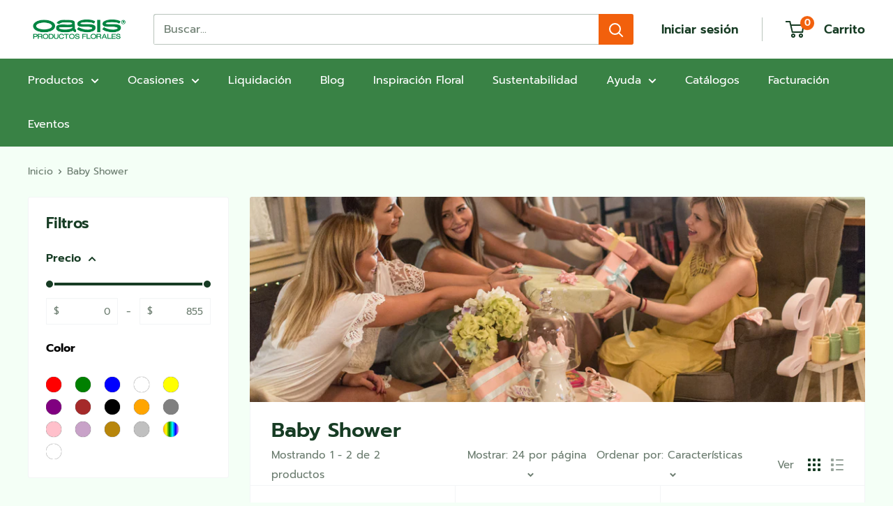

--- FILE ---
content_type: text/html; charset=utf-8
request_url: https://oasisfloral.mx/collections/baby-shower/transparente
body_size: 103746
content:
<!doctype html>
<html class="no-js" lang="es">
  <head>
    <meta charset="utf-8">
    <meta
      name="viewport"
      content="width=device-width, initial-scale=1.0, height=device-height, minimum-scale=1.0, maximum-scale=1.0"
    >
    <meta name="theme-color" content="#173c24">
    <meta name="ahrefs-site-verification" content="074e82b83a02f3bef74c885aefe9bc39effbcb15b6f6123843be007fa0ba2c73">
    <meta name="google-site-verification" content="cxCTfkX5BpMlH_WlREdHHl_FuKT9HOTq4je4rY58fdc"><title>Productos Oasis para Baby Shower - Decoración Floral Perfecta &ndash; Etiquetada &quot;transparente&quot;
</title><meta name="description" content="Encuentra productos florales y accesorios Oasis ideales para decorar baby showers. Diseña momentos únicos con calidad profesional. Envíos a todo México."><link rel="canonical" href="https://oasisfloral.mx/collections/baby-shower/transparente"><link rel="shortcut icon" href="//oasisfloral.mx/cdn/shop/files/oasis-floral-mexico-favicon_96x96.png?v=1630447280" type="image/png"><link rel="preload" as="style" href="//oasisfloral.mx/cdn/shop/t/30/assets/theme.css?v=92773906673933390011767647671">
    <link rel="preload" as="script" href="//oasisfloral.mx/cdn/shop/t/30/assets/theme.js?v=52919660736426732451709849680">
    <link rel="preconnect" href="https://cdn.shopify.com">
    <link rel="preconnect" href="https://fonts.shopifycdn.com">
    <link rel="dns-prefetch" href="https://productreviews.shopifycdn.com">
    <link rel="dns-prefetch" href="https://ajax.googleapis.com">
    <link rel="dns-prefetch" href="https://maps.googleapis.com">
    <link rel="dns-prefetch" href="https://maps.gstatic.com">

    <meta property="og:type" content="website">
  <meta property="og:title" content="Baby Shower">
  <meta property="og:image" content="http://oasisfloral.mx/cdn/shop/collections/Banner_NuvemShop_2160_x_720_px_2.png?v=1737757587">
  <meta property="og:image:secure_url" content="https://oasisfloral.mx/cdn/shop/collections/Banner_NuvemShop_2160_x_720_px_2.png?v=1737757587">
  <meta property="og:image:width" content="1000">
  <meta property="og:image:height" content="1000"><meta property="og:description" content="Encuentra productos florales y accesorios Oasis ideales para decorar baby showers. Diseña momentos únicos con calidad profesional. Envíos a todo México."><meta property="og:url" content="https://oasisfloral.mx/collections/baby-shower/transparente">
<meta property="og:site_name" content="OASIS® Productos Florales"><meta name="twitter:card" content="summary"><meta name="twitter:title" content="Baby Shower">
  <meta name="twitter:description" content="">
  <meta name="twitter:image" content="https://oasisfloral.mx/cdn/shop/collections/Banner_NuvemShop_2160_x_720_px_2_600x600_crop_center.png?v=1737757587">
    <link rel="preload" href="//oasisfloral.mx/cdn/fonts/prompt/prompt_n6.96b4f2689a015ecb1f4a0fff0243c285537cfc2f.woff2" as="font" type="font/woff2" crossorigin><link rel="preload" href="//oasisfloral.mx/cdn/fonts/prompt/prompt_n4.55d12409b69157fbb5a35f8e7fe8e1c49ef883c4.woff2" as="font" type="font/woff2" crossorigin><style>
  @font-face {
  font-family: Prompt;
  font-weight: 600;
  font-style: normal;
  font-display: swap;
  src: url("//oasisfloral.mx/cdn/fonts/prompt/prompt_n6.96b4f2689a015ecb1f4a0fff0243c285537cfc2f.woff2") format("woff2"),
       url("//oasisfloral.mx/cdn/fonts/prompt/prompt_n6.872b61fa6072e2d64be60ebfeec341ace2e5815a.woff") format("woff");
}

  @font-face {
  font-family: Prompt;
  font-weight: 400;
  font-style: normal;
  font-display: swap;
  src: url("//oasisfloral.mx/cdn/fonts/prompt/prompt_n4.55d12409b69157fbb5a35f8e7fe8e1c49ef883c4.woff2") format("woff2"),
       url("//oasisfloral.mx/cdn/fonts/prompt/prompt_n4.cb4fce1008c76d3a576d0fc88e84462b52c62ea8.woff") format("woff");
}

@font-face {
  font-family: Prompt;
  font-weight: 600;
  font-style: normal;
  font-display: swap;
  src: url("//oasisfloral.mx/cdn/fonts/prompt/prompt_n6.96b4f2689a015ecb1f4a0fff0243c285537cfc2f.woff2") format("woff2"),
       url("//oasisfloral.mx/cdn/fonts/prompt/prompt_n6.872b61fa6072e2d64be60ebfeec341ace2e5815a.woff") format("woff");
}

@font-face {
  font-family: Prompt;
  font-weight: 600;
  font-style: italic;
  font-display: swap;
  src: url("//oasisfloral.mx/cdn/fonts/prompt/prompt_i6.3abc5811c459defda84257b111fc7522eb734de1.woff2") format("woff2"),
       url("//oasisfloral.mx/cdn/fonts/prompt/prompt_i6.0e12bebb46e87e37b7c669e3266701b8ad2e9bda.woff") format("woff");
}


  @font-face {
  font-family: Prompt;
  font-weight: 700;
  font-style: normal;
  font-display: swap;
  src: url("//oasisfloral.mx/cdn/fonts/prompt/prompt_n7.b02601183b05e61fa7be166e9ccbe02488df9d4e.woff2") format("woff2"),
       url("//oasisfloral.mx/cdn/fonts/prompt/prompt_n7.0d3eedf3dbfa531020ce942da8ca46feac5ed856.woff") format("woff");
}

  @font-face {
  font-family: Prompt;
  font-weight: 400;
  font-style: italic;
  font-display: swap;
  src: url("//oasisfloral.mx/cdn/fonts/prompt/prompt_i4.362b631cc9d785c4bf92e3f9f332c42d636294ca.woff2") format("woff2"),
       url("//oasisfloral.mx/cdn/fonts/prompt/prompt_i4.45744fe70b84b111fe3d48873ef5b24443cf63bf.woff") format("woff");
}

  @font-face {
  font-family: Prompt;
  font-weight: 700;
  font-style: italic;
  font-display: swap;
  src: url("//oasisfloral.mx/cdn/fonts/prompt/prompt_i7.c0196827e2d7ad4d23aa059bfa7dea9b375ef0a1.woff2") format("woff2"),
       url("//oasisfloral.mx/cdn/fonts/prompt/prompt_i7.8cb478a58ee5103386ff964f66617c3a56e70296.woff") format("woff");
}


  :root {
    --default-text-font-size : 15px;
    --base-text-font-size    : 16px;
    --heading-font-family    : Prompt, sans-serif;
    --heading-font-weight    : 600;
    --heading-font-style     : normal;
    --text-font-family       : Prompt, sans-serif;
    --text-font-weight       : 400;
    --text-font-style        : normal;
    --text-font-bolder-weight: 600;
    --text-link-decoration   : underline;

    --text-color               : #6b7c6f;
    --text-color-rgb           : 107, 124, 111;
    --heading-color            : #173c24;
    --border-color             : #f3f5f6;
    --border-color-rgb         : 243, 245, 246;
    --form-border-color        : #e4e9eb;
    --accent-color             : #173c24;
    --accent-color-rgb         : 23, 60, 36;
    --link-color               : #f2600c;
    --link-color-hover         : #a94308;
    --background               : #f4fff6;
    --secondary-background     : #ffffff;
    --secondary-background-rgb : 255, 255, 255;
    --accent-background        : rgba(23, 60, 36, 0.08);

    --input-background: #ffffff;

    --error-color       : #ff0000;
    --error-background  : rgba(255, 0, 0, 0.07);
    --success-color     : #00aa00;
    --success-background: rgba(0, 170, 0, 0.11);

    --primary-button-background      : #f2600c;
    --primary-button-background-rgb  : 242, 96, 12;
    --primary-button-text-color      : #ffffff;
    --secondary-button-background    : #173c24;
    --secondary-button-background-rgb: 23, 60, 36;
    --secondary-button-text-color    : #ffffff;

    --header-background      : #ffffff;
    --header-text-color      : #173c24;
    --header-light-text-color: #173c24;
    --header-border-color    : rgba(23, 60, 36, 0.3);
    --header-accent-color    : #f2600c;

    --footer-background-color:    #173c24;
    --footer-heading-text-color:  #f4fff6;
    --footer-body-text-color:     #ffffff;
    --footer-body-text-color-rgb: 255, 255, 255;
    --footer-accent-color:        #f2600c;
    --footer-accent-color-rgb:    242, 96, 12;
    --footer-border:              none;
    
    --flickity-arrow-color: #b9c4ca;--product-on-sale-accent           : #f2600c;
    --product-on-sale-accent-rgb       : 242, 96, 12;
    --product-on-sale-color            : #ffffff;
    --product-in-stock-color           : #008a00;
    --product-low-stock-color          : #ee0000;
    --product-sold-out-color           : #6b7c6f;
    --product-custom-label-1-background: #008a00;
    --product-custom-label-1-color     : #ffffff;
    --product-custom-label-2-background: #00a500;
    --product-custom-label-2-color     : #ffffff;
    --product-review-star-color        : #ffbd00;

    --mobile-container-gutter : 20px;
    --desktop-container-gutter: 40px;

    /* Shopify related variables */
    --payment-terms-background-color: #f4fff6;
  }
</style>

<script type="9c59efa2f59311864733a537-text/javascript">
  // IE11 does not have support for CSS variables, so we have to polyfill them
  if (!(((window || {}).CSS || {}).supports && window.CSS.supports('(--a: 0)'))) {
    const script = document.createElement('script');
    script.type = 'text/javascript';
    script.src = 'https://cdn.jsdelivr.net/npm/css-vars-ponyfill@2';
    script.onload = function() {
      cssVars({});
    };

    document.getElementsByTagName('head')[0].appendChild(script);
  }
</script>


    <script type="9c59efa2f59311864733a537-text/javascript">window.performance && window.performance.mark && window.performance.mark('shopify.content_for_header.start');</script><meta id="shopify-digital-wallet" name="shopify-digital-wallet" content="/24675516468/digital_wallets/dialog">
<meta name="shopify-checkout-api-token" content="f231f65942ccdb9feeaa2a855883808d">
<meta id="in-context-paypal-metadata" data-shop-id="24675516468" data-venmo-supported="false" data-environment="production" data-locale="es_ES" data-paypal-v4="true" data-currency="MXN">
<link rel="alternate" type="application/atom+xml" title="Feed" href="/collections/baby-shower/transparente.atom" />
<link rel="alternate" type="application/json+oembed" href="https://oasisfloral.mx/collections/baby-shower/transparente.oembed">
<script async="async" src="/checkouts/internal/preloads.js?locale=es-MX" type="9c59efa2f59311864733a537-text/javascript"></script>
<script id="shopify-features" type="application/json">{"accessToken":"f231f65942ccdb9feeaa2a855883808d","betas":["rich-media-storefront-analytics"],"domain":"oasisfloral.mx","predictiveSearch":true,"shopId":24675516468,"locale":"es"}</script>
<script type="9c59efa2f59311864733a537-text/javascript">var Shopify = Shopify || {};
Shopify.shop = "oasisfloral.myshopify.com";
Shopify.locale = "es";
Shopify.currency = {"active":"MXN","rate":"1.0"};
Shopify.country = "MX";
Shopify.theme = {"name":"Oasis Floral México - Cambios de Marzo 2024","id":132932042804,"schema_name":"Warehouse","schema_version":"2.1.2","theme_store_id":871,"role":"main"};
Shopify.theme.handle = "null";
Shopify.theme.style = {"id":null,"handle":null};
Shopify.cdnHost = "oasisfloral.mx/cdn";
Shopify.routes = Shopify.routes || {};
Shopify.routes.root = "/";</script>
<script type="9c59efa2f59311864733a537-module">!function(o){(o.Shopify=o.Shopify||{}).modules=!0}(window);</script>
<script type="9c59efa2f59311864733a537-text/javascript">!function(o){function n(){var o=[];function n(){o.push(Array.prototype.slice.apply(arguments))}return n.q=o,n}var t=o.Shopify=o.Shopify||{};t.loadFeatures=n(),t.autoloadFeatures=n()}(window);</script>
<script id="shop-js-analytics" type="application/json">{"pageType":"collection"}</script>
<script defer="defer" async type="9c59efa2f59311864733a537-module" src="//oasisfloral.mx/cdn/shopifycloud/shop-js/modules/v2/client.init-shop-cart-sync_BFpxDrjM.es.esm.js"></script>
<script defer="defer" async type="9c59efa2f59311864733a537-module" src="//oasisfloral.mx/cdn/shopifycloud/shop-js/modules/v2/chunk.common_CnP21gUX.esm.js"></script>
<script defer="defer" async type="9c59efa2f59311864733a537-module" src="//oasisfloral.mx/cdn/shopifycloud/shop-js/modules/v2/chunk.modal_D61HrJrg.esm.js"></script>
<script type="9c59efa2f59311864733a537-module">
  await import("//oasisfloral.mx/cdn/shopifycloud/shop-js/modules/v2/client.init-shop-cart-sync_BFpxDrjM.es.esm.js");
await import("//oasisfloral.mx/cdn/shopifycloud/shop-js/modules/v2/chunk.common_CnP21gUX.esm.js");
await import("//oasisfloral.mx/cdn/shopifycloud/shop-js/modules/v2/chunk.modal_D61HrJrg.esm.js");

  window.Shopify.SignInWithShop?.initShopCartSync?.({"fedCMEnabled":true,"windoidEnabled":true});

</script>
<script type="9c59efa2f59311864733a537-text/javascript">(function() {
  var isLoaded = false;
  function asyncLoad() {
    if (isLoaded) return;
    isLoaded = true;
    var urls = ["https:\/\/d23dclunsivw3h.cloudfront.net\/redirect-app.js?shop=oasisfloral.myshopify.com","https:\/\/formbuilder.hulkapps.com\/skeletopapp.js?shop=oasisfloral.myshopify.com","https:\/\/cdn.jsdelivr.net\/gh\/apphq\/slidecart-dist@master\/slidecarthq-forward.js?4\u0026shop=oasisfloral.myshopify.com","https:\/\/cdn.shopify.com\/s\/files\/1\/0683\/1371\/0892\/files\/splmn-shopify-prod-August-31.min.js?v=1693985059\u0026shop=oasisfloral.myshopify.com","https:\/\/cdn.pixeltok.com\/js\/track.js?shop=oasisfloral.myshopify.com","https:\/\/cdn.nfcube.com\/instafeed-cfc81c5de6e045c7aeaec6e8ad53a1b8.js?shop=oasisfloral.myshopify.com","https:\/\/cdn.doofinder.com\/shopify\/doofinder-installed.js?shop=oasisfloral.myshopify.com","https:\/\/assets.tapcart.com\/__tc-ck-loader\/index.js?appId=R0BC6ItIAM\u0026environment=production\u0026shop=oasisfloral.myshopify.com","https:\/\/cdn.hextom.com\/js\/freeshippingbar.js?shop=oasisfloral.myshopify.com","https:\/\/cdn.tapcart.com\/webbridge-sdk\/webbridge.umd.js?shop=oasisfloral.myshopify.com"];
    for (var i = 0; i < urls.length; i++) {
      var s = document.createElement('script');
      s.type = 'text/javascript';
      s.async = true;
      s.src = urls[i];
      var x = document.getElementsByTagName('script')[0];
      x.parentNode.insertBefore(s, x);
    }
  };
  if(window.attachEvent) {
    window.attachEvent('onload', asyncLoad);
  } else {
    window.addEventListener('load', asyncLoad, false);
  }
})();</script>
<script id="__st" type="9c59efa2f59311864733a537-text/javascript">var __st={"a":24675516468,"offset":-21600,"reqid":"48f4e3b2-8559-4ba7-933c-8bc92ba5c304-1769897316","pageurl":"oasisfloral.mx\/collections\/baby-shower\/transparente","u":"1624c5d75688","p":"collection","rtyp":"collection","rid":148920172596};</script>
<script type="9c59efa2f59311864733a537-text/javascript">window.ShopifyPaypalV4VisibilityTracking = true;</script>
<script id="captcha-bootstrap" type="9c59efa2f59311864733a537-text/javascript">!function(){'use strict';const t='contact',e='account',n='new_comment',o=[[t,t],['blogs',n],['comments',n],[t,'customer']],c=[[e,'customer_login'],[e,'guest_login'],[e,'recover_customer_password'],[e,'create_customer']],r=t=>t.map((([t,e])=>`form[action*='/${t}']:not([data-nocaptcha='true']) input[name='form_type'][value='${e}']`)).join(','),a=t=>()=>t?[...document.querySelectorAll(t)].map((t=>t.form)):[];function s(){const t=[...o],e=r(t);return a(e)}const i='password',u='form_key',d=['recaptcha-v3-token','g-recaptcha-response','h-captcha-response',i],f=()=>{try{return window.sessionStorage}catch{return}},m='__shopify_v',_=t=>t.elements[u];function p(t,e,n=!1){try{const o=window.sessionStorage,c=JSON.parse(o.getItem(e)),{data:r}=function(t){const{data:e,action:n}=t;return t[m]||n?{data:e,action:n}:{data:t,action:n}}(c);for(const[e,n]of Object.entries(r))t.elements[e]&&(t.elements[e].value=n);n&&o.removeItem(e)}catch(o){console.error('form repopulation failed',{error:o})}}const l='form_type',E='cptcha';function T(t){t.dataset[E]=!0}const w=window,h=w.document,L='Shopify',v='ce_forms',y='captcha';let A=!1;((t,e)=>{const n=(g='f06e6c50-85a8-45c8-87d0-21a2b65856fe',I='https://cdn.shopify.com/shopifycloud/storefront-forms-hcaptcha/ce_storefront_forms_captcha_hcaptcha.v1.5.2.iife.js',D={infoText:'Protegido por hCaptcha',privacyText:'Privacidad',termsText:'Términos'},(t,e,n)=>{const o=w[L][v],c=o.bindForm;if(c)return c(t,g,e,D).then(n);var r;o.q.push([[t,g,e,D],n]),r=I,A||(h.body.append(Object.assign(h.createElement('script'),{id:'captcha-provider',async:!0,src:r})),A=!0)});var g,I,D;w[L]=w[L]||{},w[L][v]=w[L][v]||{},w[L][v].q=[],w[L][y]=w[L][y]||{},w[L][y].protect=function(t,e){n(t,void 0,e),T(t)},Object.freeze(w[L][y]),function(t,e,n,w,h,L){const[v,y,A,g]=function(t,e,n){const i=e?o:[],u=t?c:[],d=[...i,...u],f=r(d),m=r(i),_=r(d.filter((([t,e])=>n.includes(e))));return[a(f),a(m),a(_),s()]}(w,h,L),I=t=>{const e=t.target;return e instanceof HTMLFormElement?e:e&&e.form},D=t=>v().includes(t);t.addEventListener('submit',(t=>{const e=I(t);if(!e)return;const n=D(e)&&!e.dataset.hcaptchaBound&&!e.dataset.recaptchaBound,o=_(e),c=g().includes(e)&&(!o||!o.value);(n||c)&&t.preventDefault(),c&&!n&&(function(t){try{if(!f())return;!function(t){const e=f();if(!e)return;const n=_(t);if(!n)return;const o=n.value;o&&e.removeItem(o)}(t);const e=Array.from(Array(32),(()=>Math.random().toString(36)[2])).join('');!function(t,e){_(t)||t.append(Object.assign(document.createElement('input'),{type:'hidden',name:u})),t.elements[u].value=e}(t,e),function(t,e){const n=f();if(!n)return;const o=[...t.querySelectorAll(`input[type='${i}']`)].map((({name:t})=>t)),c=[...d,...o],r={};for(const[a,s]of new FormData(t).entries())c.includes(a)||(r[a]=s);n.setItem(e,JSON.stringify({[m]:1,action:t.action,data:r}))}(t,e)}catch(e){console.error('failed to persist form',e)}}(e),e.submit())}));const S=(t,e)=>{t&&!t.dataset[E]&&(n(t,e.some((e=>e===t))),T(t))};for(const o of['focusin','change'])t.addEventListener(o,(t=>{const e=I(t);D(e)&&S(e,y())}));const B=e.get('form_key'),M=e.get(l),P=B&&M;t.addEventListener('DOMContentLoaded',(()=>{const t=y();if(P)for(const e of t)e.elements[l].value===M&&p(e,B);[...new Set([...A(),...v().filter((t=>'true'===t.dataset.shopifyCaptcha))])].forEach((e=>S(e,t)))}))}(h,new URLSearchParams(w.location.search),n,t,e,['guest_login'])})(!0,!0)}();</script>
<script integrity="sha256-4kQ18oKyAcykRKYeNunJcIwy7WH5gtpwJnB7kiuLZ1E=" data-source-attribution="shopify.loadfeatures" defer="defer" src="//oasisfloral.mx/cdn/shopifycloud/storefront/assets/storefront/load_feature-a0a9edcb.js" crossorigin="anonymous" type="9c59efa2f59311864733a537-text/javascript"></script>
<script data-source-attribution="shopify.dynamic_checkout.dynamic.init" type="9c59efa2f59311864733a537-text/javascript">var Shopify=Shopify||{};Shopify.PaymentButton=Shopify.PaymentButton||{isStorefrontPortableWallets:!0,init:function(){window.Shopify.PaymentButton.init=function(){};var t=document.createElement("script");t.src="https://oasisfloral.mx/cdn/shopifycloud/portable-wallets/latest/portable-wallets.es.js",t.type="module",document.head.appendChild(t)}};
</script>
<script data-source-attribution="shopify.dynamic_checkout.buyer_consent" type="9c59efa2f59311864733a537-text/javascript">
  function portableWalletsHideBuyerConsent(e){var t=document.getElementById("shopify-buyer-consent"),n=document.getElementById("shopify-subscription-policy-button");t&&n&&(t.classList.add("hidden"),t.setAttribute("aria-hidden","true"),n.removeEventListener("click",e))}function portableWalletsShowBuyerConsent(e){var t=document.getElementById("shopify-buyer-consent"),n=document.getElementById("shopify-subscription-policy-button");t&&n&&(t.classList.remove("hidden"),t.removeAttribute("aria-hidden"),n.addEventListener("click",e))}window.Shopify?.PaymentButton&&(window.Shopify.PaymentButton.hideBuyerConsent=portableWalletsHideBuyerConsent,window.Shopify.PaymentButton.showBuyerConsent=portableWalletsShowBuyerConsent);
</script>
<script data-source-attribution="shopify.dynamic_checkout.cart.bootstrap" type="9c59efa2f59311864733a537-text/javascript">document.addEventListener("DOMContentLoaded",(function(){function t(){return document.querySelector("shopify-accelerated-checkout-cart, shopify-accelerated-checkout")}if(t())Shopify.PaymentButton.init();else{new MutationObserver((function(e,n){t()&&(Shopify.PaymentButton.init(),n.disconnect())})).observe(document.body,{childList:!0,subtree:!0})}}));
</script>
<link id="shopify-accelerated-checkout-styles" rel="stylesheet" media="screen" href="https://oasisfloral.mx/cdn/shopifycloud/portable-wallets/latest/accelerated-checkout-backwards-compat.css" crossorigin="anonymous">
<style id="shopify-accelerated-checkout-cart">
        #shopify-buyer-consent {
  margin-top: 1em;
  display: inline-block;
  width: 100%;
}

#shopify-buyer-consent.hidden {
  display: none;
}

#shopify-subscription-policy-button {
  background: none;
  border: none;
  padding: 0;
  text-decoration: underline;
  font-size: inherit;
  cursor: pointer;
}

#shopify-subscription-policy-button::before {
  box-shadow: none;
}

      </style>

<script type="9c59efa2f59311864733a537-text/javascript">window.performance && window.performance.mark && window.performance.mark('shopify.content_for_header.end');</script>

    <link rel="stylesheet" href="//oasisfloral.mx/cdn/shop/t/30/assets/theme.css?v=92773906673933390011767647671">

    


  <script type="application/ld+json">
  {
    "@context": "http://schema.org",
    "@type": "BreadcrumbList",
  "itemListElement": [{
      "@type": "ListItem",
      "position": 1,
      "name": "Inicio",
      "item": "https://oasisfloral.mx"
    },{
          "@type": "ListItem",
          "position": 2,
          "name": "Baby Shower",
          "item": "https://oasisfloral.mx/collections/baby-shower"
        }]
  }
  </script>


    <script defer type="9c59efa2f59311864733a537-text/javascript">
      // This allows to expose several variables to the global scope, to be used in scripts
      window.theme = {
        pageType: "collection",
        cartCount: 0,
        moneyFormat: "$ {{amount}}",
        moneyWithCurrencyFormat: "$ {{amount}} MXN",
        showDiscount: true,
        discountMode: "saving",
        searchMode: "product,article",
        searchUnavailableProducts: "last",
        cartType: "page"
      };

      window.routes = {
        rootUrl: "\/",
        rootUrlWithoutSlash: '',
        cartUrl: "\/cart",
        cartAddUrl: "\/cart\/add",
        cartChangeUrl: "\/cart\/change",
        searchUrl: "\/search",
        productRecommendationsUrl: "\/recommendations\/products"
      };

      window.languages = {
        productRegularPrice: "Precio habitual",
        productSalePrice: "Precio de venta",
        collectionOnSaleLabel: "Ahorra {{savings}}",
        productFormUnavailable: "No disponible",
        productFormAddToCart: "Añadir al carrito",
        productFormSoldOut: "Agotado",
        productAdded: "El producto ha sido añadido al carrito",
        productAddedShort: "Añadido !",
        shippingEstimatorNoResults: "No se pudo encontrar envío para su dirección.",
        shippingEstimatorOneResult: "Hay una tarifa de envío para su dirección :",
        shippingEstimatorMultipleResults: "Hay {{count}} tarifas de envío para su dirección :",
        shippingEstimatorErrors: "Hay algunos errores :"
      };

      window.lazySizesConfig = {
        loadHidden: false,
        hFac: 0.8,
        expFactor: 3,
        customMedia: {
          '--phone': '(max-width: 640px)',
          '--tablet': '(min-width: 641px) and (max-width: 1023px)',
          '--lap': '(min-width: 1024px)'
        }
      };

      document.documentElement.className = document.documentElement.className.replace('no-js', 'js');
    </script><script src="//oasisfloral.mx/cdn/shop/t/30/assets/theme.js?v=52919660736426732451709849680" defer type="9c59efa2f59311864733a537-text/javascript"></script>
    <script src="//oasisfloral.mx/cdn/shop/t/30/assets/custom.js?v=102476495355921946141709849680" defer type="9c59efa2f59311864733a537-text/javascript"></script><script defer type="9c59efa2f59311864733a537-text/javascript">
        (function () {
          window.onpageshow = function() {
            // We force re-freshing the cart content onpageshow, as most browsers will serve a cache copy when hitting the
            // back button, which cause staled data
            document.documentElement.dispatchEvent(new CustomEvent('cart:refresh', {
              bubbles: true,
              detail: {scrollToTop: false}
            }));
          };
        })();
      </script><script src="https://055d0fa2e48b4d47965d231c8ddab826.js.ubembed.com" async defer type="9c59efa2f59311864733a537-text/javascript"></script>
    

    <meta name="google-site-verification" content="pCTi7FZma_ok-cfT0rJqfuE93Hyrdxr1VXRSvV7-O8E">
    <meta name="google-site-verification" content="HbT7w-iR4ecjI3-WoQAvSDgw1h7PSloEdQ6mwhYpTHU">

    <!-- DOOFINDER-SHOPIFY -->
     <script type="9c59efa2f59311864733a537-text/javascript">
  const dfLayerOptions = {
    installationId: '9bf4acd4-68c7-4f54-9ce4-0bd46aae039a',
    zone: 'us1'
  };

  
/** START SHOPIFY ADD TO CART **/
document.addEventListener('doofinder.cart.add', function(event) {

  const product_endpoint = new URL(event.detail.link).pathname + '.js'

  fetch(product_endpoint, {
      method: 'GET',
      headers: {
        'Content-Type': 'application/json'
      },
    })
    .then(response => {
      return response.json()
    })
    .then(data => {
      variant_id = get_variant_id(parseInt(event.detail.item_id), data)
      if (variant_id) {
        add_to_cart(variant_id, event.detail.amount)
      } else {
        window.location.href = event.detail.link
      }
    })
    .catch((error) => {
      console.error('Error:', error)
    })

  function get_variant_id(product_id, product_data) {
    if (product_data.variants.length > 1) {
      if (is_variant_id_in_list(product_id, product_data.variants)) {
        return product_id
      }
      return false
    } else {
      return product_data.variants[0].id
    }
  }

  function is_variant_id_in_list(variant_id, variant_list) {
    let is_variant = false

    variant_list.forEach(variant => {
      if (variant.id === variant_id) {
        is_variant = true
      }
    })

    return is_variant
  }

  function add_to_cart(id, amount) {
    let formData = {
      'items': [{
        'id': id,
        'quantity': amount
      }],
      sections: "cart-items,cart-icon-bubble,cart-live-region-text,cart-footer"
    }

    const route = window.Shopify.routes.root ?
      window.Shopify.routes.root + 'cart/add.js' :
      window.Shopify.routes.cart_url + '/add.js' ;

    fetch(route, {
        method: 'POST',
        headers: {
          'Content-Type': 'application/json'
        },
        body: JSON.stringify(formData)
      })
      .then(response => response.json())
      .then(data => {renderSections(data.sections)})
      .catch((error) => {
        console.error('Error:', error)
      });
  }

  function renderSections(sections){
    for( section_id in sections ){
      let section = document.querySelector("#"+section_id);
      let section_html = sections[section_id];
      if(section && section_html){
        section.innerHTML = section_html;
      }
    }
  }
});
/** END SHOPIFY ADD TO CART **/


/** START SHOPIFY OPTIONS **/
dfLayerOptions.language = "es";
/** END SHOPIFY OPTIONS **/



  (function (l, a, y, e, r, s) {
    r = l.createElement(a); r.onload = e; r.async = 1; r.src = y;
    s = l.getElementsByTagName(a)[0]; s.parentNode.insertBefore(r, s);
  })(document, 'script', 'https://cdn.doofinder.com/livelayer/1/js/loader.min.js', function () {
    doofinderLoader.load(dfLayerOptions);
  });
</script>
 
    <!-- /DOOFINDER-SHOPIFY -->






  <!-- BEGIN app block: shopify://apps/judge-me-reviews/blocks/judgeme_core/61ccd3b1-a9f2-4160-9fe9-4fec8413e5d8 --><!-- Start of Judge.me Core -->






<link rel="dns-prefetch" href="https://cdnwidget.judge.me">
<link rel="dns-prefetch" href="https://cdn.judge.me">
<link rel="dns-prefetch" href="https://cdn1.judge.me">
<link rel="dns-prefetch" href="https://api.judge.me">

<script data-cfasync='false' class='jdgm-settings-script'>window.jdgmSettings={"pagination":5,"disable_web_reviews":false,"badge_no_review_text":"Sin reseñas","badge_n_reviews_text":"{{ n }} reseña/reseñas","badge_star_color":"#f2600c","hide_badge_preview_if_no_reviews":true,"badge_hide_text":false,"enforce_center_preview_badge":false,"widget_title":"Reseñas de Clientes","widget_open_form_text":"Escribir una reseña","widget_close_form_text":"Cancelar reseña","widget_refresh_page_text":"Actualizar página","widget_summary_text":"Basado en {{ number_of_reviews }} reseña/reseñas","widget_no_review_text":"Sé el primero en escribir una reseña","widget_name_field_text":"Nombre","widget_verified_name_field_text":"Nombre Verificado (público)","widget_name_placeholder_text":"Nombre","widget_required_field_error_text":"Este campo es obligatorio.","widget_email_field_text":"Dirección de correo electrónico","widget_verified_email_field_text":"Correo electrónico Verificado (privado, no se puede editar)","widget_email_placeholder_text":"Tu dirección de correo electrónico","widget_email_field_error_text":"Por favor, ingresa una dirección de correo electrónico válida.","widget_rating_field_text":"Calificación","widget_review_title_field_text":"Título de la Reseña","widget_review_title_placeholder_text":"Da un título a tu reseña","widget_review_body_field_text":"Contenido de la reseña","widget_review_body_placeholder_text":"Empieza a escribir aquí...","widget_pictures_field_text":"Imagen/Video (opcional)","widget_submit_review_text":"Enviar Reseña","widget_submit_verified_review_text":"Enviar Reseña Verificada","widget_submit_success_msg_with_auto_publish":"¡Gracias! Por favor, actualiza la página en unos momentos para ver tu reseña. Puedes eliminar o editar tu reseña iniciando sesión en \u003ca href='https://judge.me/login' target='_blank' rel='nofollow noopener'\u003eJudge.me\u003c/a\u003e","widget_submit_success_msg_no_auto_publish":"¡Gracias! Tu reseña se publicará tan pronto como sea aprobada por el administrador de la tienda. Puedes eliminar o editar tu reseña iniciando sesión en \u003ca href='https://judge.me/login' target='_blank' rel='nofollow noopener'\u003eJudge.me\u003c/a\u003e","widget_show_default_reviews_out_of_total_text":"Mostrando {{ n_reviews_shown }} de {{ n_reviews }} reseñas.","widget_show_all_link_text":"Mostrar todas","widget_show_less_link_text":"Mostrar menos","widget_author_said_text":"{{ reviewer_name }} dijo:","widget_days_text":"hace {{ n }} día/días","widget_weeks_text":"hace {{ n }} semana/semanas","widget_months_text":"hace {{ n }} mes/meses","widget_years_text":"hace {{ n }} año/años","widget_yesterday_text":"Ayer","widget_today_text":"Hoy","widget_replied_text":"\u003e\u003e {{ shop_name }} respondió:","widget_read_more_text":"Leer más","widget_reviewer_name_as_initial":"","widget_rating_filter_color":"#fbcd0a","widget_rating_filter_see_all_text":"Ver todas las reseñas","widget_sorting_most_recent_text":"Más Recientes","widget_sorting_highest_rating_text":"Mayor Calificación","widget_sorting_lowest_rating_text":"Menor Calificación","widget_sorting_with_pictures_text":"Solo Imágenes","widget_sorting_most_helpful_text":"Más Útiles","widget_open_question_form_text":"Hacer una pregunta","widget_reviews_subtab_text":"Reseñas","widget_questions_subtab_text":"Preguntas","widget_question_label_text":"Pregunta","widget_answer_label_text":"Respuesta","widget_question_placeholder_text":"Escribe tu pregunta aquí","widget_submit_question_text":"Enviar Pregunta","widget_question_submit_success_text":"¡Gracias por tu pregunta! Te notificaremos una vez que sea respondida.","widget_star_color":"#f2600c","verified_badge_text":"Verificado","verified_badge_bg_color":"","verified_badge_text_color":"","verified_badge_placement":"left-of-reviewer-name","widget_review_max_height":"","widget_hide_border":false,"widget_social_share":false,"widget_thumb":false,"widget_review_location_show":false,"widget_location_format":"","all_reviews_include_out_of_store_products":true,"all_reviews_out_of_store_text":"(fuera de la tienda)","all_reviews_pagination":100,"all_reviews_product_name_prefix_text":"sobre","enable_review_pictures":true,"enable_question_anwser":false,"widget_theme":"default","review_date_format":"mm/dd/yyyy","default_sort_method":"most-recent","widget_product_reviews_subtab_text":"Reseñas de Productos","widget_shop_reviews_subtab_text":"Reseñas de la Tienda","widget_other_products_reviews_text":"Reseñas para otros productos","widget_store_reviews_subtab_text":"Reseñas de la tienda","widget_no_store_reviews_text":"Esta tienda no ha recibido ninguna reseña todavía","widget_web_restriction_product_reviews_text":"Este producto no ha recibido ninguna reseña todavía","widget_no_items_text":"No se encontraron elementos","widget_show_more_text":"Mostrar más","widget_write_a_store_review_text":"Escribir una Reseña de la Tienda","widget_other_languages_heading":"Reseñas en Otros Idiomas","widget_translate_review_text":"Traducir reseña a {{ language }}","widget_translating_review_text":"Traduciendo...","widget_show_original_translation_text":"Mostrar original ({{ language }})","widget_translate_review_failed_text":"No se pudo traducir la reseña.","widget_translate_review_retry_text":"Reintentar","widget_translate_review_try_again_later_text":"Intentar más tarde","show_product_url_for_grouped_product":false,"widget_sorting_pictures_first_text":"Imágenes Primero","show_pictures_on_all_rev_page_mobile":false,"show_pictures_on_all_rev_page_desktop":false,"floating_tab_hide_mobile_install_preference":false,"floating_tab_button_name":"★ Reseñas","floating_tab_title":"Deja que los clientes hablen por nosotros","floating_tab_button_color":"","floating_tab_button_background_color":"","floating_tab_url":"","floating_tab_url_enabled":false,"floating_tab_tab_style":"text","all_reviews_text_badge_text":"Los clientes nos califican {{ shop.metafields.judgeme.all_reviews_rating | round: 1 }}/5 basado en {{ shop.metafields.judgeme.all_reviews_count }} reseñas.","all_reviews_text_badge_text_branded_style":"{{ shop.metafields.judgeme.all_reviews_rating | round: 1 }} de 5 estrellas basado en {{ shop.metafields.judgeme.all_reviews_count }} reseñas","is_all_reviews_text_badge_a_link":false,"show_stars_for_all_reviews_text_badge":false,"all_reviews_text_badge_url":"","all_reviews_text_style":"text","all_reviews_text_color_style":"judgeme_brand_color","all_reviews_text_color":"#108474","all_reviews_text_show_jm_brand":true,"featured_carousel_show_header":true,"featured_carousel_title":"Deja que los clientes hablen por nosotros","testimonials_carousel_title":"Los clientes nos dicen","videos_carousel_title":"Historias de clientes reales","cards_carousel_title":"Los clientes nos dicen","featured_carousel_count_text":"de {{ n }} reseñas","featured_carousel_add_link_to_all_reviews_page":false,"featured_carousel_url":"","featured_carousel_show_images":true,"featured_carousel_autoslide_interval":5,"featured_carousel_arrows_on_the_sides":false,"featured_carousel_height":250,"featured_carousel_width":80,"featured_carousel_image_size":0,"featured_carousel_image_height":250,"featured_carousel_arrow_color":"#eeeeee","verified_count_badge_style":"vintage","verified_count_badge_orientation":"horizontal","verified_count_badge_color_style":"custom","verified_count_badge_color":"#F2600C","is_verified_count_badge_a_link":false,"verified_count_badge_url":"","verified_count_badge_show_jm_brand":true,"widget_rating_preset_default":5,"widget_first_sub_tab":"product-reviews","widget_show_histogram":true,"widget_histogram_use_custom_color":false,"widget_pagination_use_custom_color":false,"widget_star_use_custom_color":true,"widget_verified_badge_use_custom_color":false,"widget_write_review_use_custom_color":false,"picture_reminder_submit_button":"Upload Pictures","enable_review_videos":false,"mute_video_by_default":false,"widget_sorting_videos_first_text":"Videos Primero","widget_review_pending_text":"Pendiente","featured_carousel_items_for_large_screen":3,"social_share_options_order":"Facebook,Twitter","remove_microdata_snippet":true,"disable_json_ld":false,"enable_json_ld_products":false,"preview_badge_show_question_text":false,"preview_badge_no_question_text":"Sin preguntas","preview_badge_n_question_text":"{{ number_of_questions }} pregunta/preguntas","qa_badge_show_icon":false,"qa_badge_position":"same-row","remove_judgeme_branding":false,"widget_add_search_bar":false,"widget_search_bar_placeholder":"Buscar","widget_sorting_verified_only_text":"Solo verificadas","featured_carousel_theme":"default","featured_carousel_show_rating":true,"featured_carousel_show_title":true,"featured_carousel_show_body":true,"featured_carousel_show_date":false,"featured_carousel_show_reviewer":true,"featured_carousel_show_product":false,"featured_carousel_header_background_color":"#108474","featured_carousel_header_text_color":"#ffffff","featured_carousel_name_product_separator":"reviewed","featured_carousel_full_star_background":"#108474","featured_carousel_empty_star_background":"#dadada","featured_carousel_vertical_theme_background":"#f9fafb","featured_carousel_verified_badge_enable":true,"featured_carousel_verified_badge_color":"#108474","featured_carousel_border_style":"round","featured_carousel_review_line_length_limit":3,"featured_carousel_more_reviews_button_text":"Leer más reseñas","featured_carousel_view_product_button_text":"Ver producto","all_reviews_page_load_reviews_on":"scroll","all_reviews_page_load_more_text":"Cargar Más Reseñas","disable_fb_tab_reviews":false,"enable_ajax_cdn_cache":false,"widget_advanced_speed_features":5,"widget_public_name_text":"mostrado públicamente como","default_reviewer_name":"John Smith","default_reviewer_name_has_non_latin":true,"widget_reviewer_anonymous":"Anónimo","medals_widget_title":"Medallas de Reseñas Judge.me","medals_widget_background_color":"#F2600C","medals_widget_position":"footer_all_pages","medals_widget_border_color":"#f9fafb","medals_widget_verified_text_position":"left","medals_widget_use_monochromatic_version":false,"medals_widget_elements_color":"#F2600C","show_reviewer_avatar":true,"widget_invalid_yt_video_url_error_text":"No es una URL de video de YouTube","widget_max_length_field_error_text":"Por favor, ingresa no más de {0} caracteres.","widget_show_country_flag":false,"widget_show_collected_via_shop_app":true,"widget_verified_by_shop_badge_style":"light","widget_verified_by_shop_text":"Verificado por la Tienda","widget_show_photo_gallery":false,"widget_load_with_code_splitting":true,"widget_ugc_install_preference":false,"widget_ugc_title":"Hecho por nosotros, Compartido por ti","widget_ugc_subtitle":"Etiquétanos para ver tu imagen destacada en nuestra página","widget_ugc_arrows_color":"#ffffff","widget_ugc_primary_button_text":"Comprar Ahora","widget_ugc_primary_button_background_color":"#108474","widget_ugc_primary_button_text_color":"#ffffff","widget_ugc_primary_button_border_width":"0","widget_ugc_primary_button_border_style":"none","widget_ugc_primary_button_border_color":"#108474","widget_ugc_primary_button_border_radius":"25","widget_ugc_secondary_button_text":"Cargar Más","widget_ugc_secondary_button_background_color":"#ffffff","widget_ugc_secondary_button_text_color":"#108474","widget_ugc_secondary_button_border_width":"2","widget_ugc_secondary_button_border_style":"solid","widget_ugc_secondary_button_border_color":"#108474","widget_ugc_secondary_button_border_radius":"25","widget_ugc_reviews_button_text":"Ver Reseñas","widget_ugc_reviews_button_background_color":"#ffffff","widget_ugc_reviews_button_text_color":"#108474","widget_ugc_reviews_button_border_width":"2","widget_ugc_reviews_button_border_style":"solid","widget_ugc_reviews_button_border_color":"#108474","widget_ugc_reviews_button_border_radius":"25","widget_ugc_reviews_button_link_to":"judgeme-reviews-page","widget_ugc_show_post_date":true,"widget_ugc_max_width":"800","widget_rating_metafield_value_type":true,"widget_primary_color":"#00aa00","widget_enable_secondary_color":false,"widget_secondary_color":"#edf5f5","widget_summary_average_rating_text":"{{ average_rating }} de 5","widget_media_grid_title":"Fotos y videos de clientes","widget_media_grid_see_more_text":"Ver más","widget_round_style":false,"widget_show_product_medals":true,"widget_verified_by_judgeme_text":"Verificado por Judge.me","widget_show_store_medals":true,"widget_verified_by_judgeme_text_in_store_medals":"Verificado por Judge.me","widget_media_field_exceed_quantity_message":"Lo sentimos, solo podemos aceptar {{ max_media }} para una reseña.","widget_media_field_exceed_limit_message":"{{ file_name }} es demasiado grande, por favor selecciona un {{ media_type }} menor a {{ size_limit }}MB.","widget_review_submitted_text":"¡Reseña Enviada!","widget_question_submitted_text":"¡Pregunta Enviada!","widget_close_form_text_question":"Cancelar","widget_write_your_answer_here_text":"Escribe tu respuesta aquí","widget_enabled_branded_link":true,"widget_show_collected_by_judgeme":true,"widget_reviewer_name_color":"","widget_write_review_text_color":"","widget_write_review_bg_color":"","widget_collected_by_judgeme_text":"recopilado por Judge.me","widget_pagination_type":"standard","widget_load_more_text":"Cargar Más","widget_load_more_color":"#108474","widget_full_review_text":"Reseña Completa","widget_read_more_reviews_text":"Leer Más Reseñas","widget_read_questions_text":"Leer Preguntas","widget_questions_and_answers_text":"Preguntas y Respuestas","widget_verified_by_text":"Verificado por","widget_verified_text":"Verificado","widget_number_of_reviews_text":"{{ number_of_reviews }} reseñas","widget_back_button_text":"Atrás","widget_next_button_text":"Siguiente","widget_custom_forms_filter_button":"Filtros","custom_forms_style":"vertical","widget_show_review_information":false,"how_reviews_are_collected":"¿Cómo se recopilan las reseñas?","widget_show_review_keywords":false,"widget_gdpr_statement":"Cómo usamos tus datos: Solo te contactaremos sobre la reseña que dejaste, y solo si es necesario. Al enviar tu reseña, aceptas los \u003ca href='https://judge.me/terms' target='_blank' rel='nofollow noopener'\u003etérminos\u003c/a\u003e, \u003ca href='https://judge.me/privacy' target='_blank' rel='nofollow noopener'\u003eprivacidad\u003c/a\u003e y \u003ca href='https://judge.me/content-policy' target='_blank' rel='nofollow noopener'\u003epolíticas de contenido\u003c/a\u003e de Judge.me.","widget_multilingual_sorting_enabled":false,"widget_translate_review_content_enabled":false,"widget_translate_review_content_method":"manual","popup_widget_review_selection":"automatically_with_pictures","popup_widget_round_border_style":true,"popup_widget_show_title":true,"popup_widget_show_body":true,"popup_widget_show_reviewer":false,"popup_widget_show_product":true,"popup_widget_show_pictures":true,"popup_widget_use_review_picture":true,"popup_widget_show_on_home_page":true,"popup_widget_show_on_product_page":true,"popup_widget_show_on_collection_page":true,"popup_widget_show_on_cart_page":true,"popup_widget_position":"bottom_left","popup_widget_first_review_delay":5,"popup_widget_duration":5,"popup_widget_interval":5,"popup_widget_review_count":5,"popup_widget_hide_on_mobile":true,"review_snippet_widget_round_border_style":true,"review_snippet_widget_card_color":"#FFFFFF","review_snippet_widget_slider_arrows_background_color":"#FFFFFF","review_snippet_widget_slider_arrows_color":"#000000","review_snippet_widget_star_color":"#108474","show_product_variant":false,"all_reviews_product_variant_label_text":"Variante: ","widget_show_verified_branding":true,"widget_ai_summary_title":"Los clientes dicen","widget_ai_summary_disclaimer":"Resumen de reseñas impulsado por IA basado en reseñas recientes de clientes","widget_show_ai_summary":false,"widget_show_ai_summary_bg":false,"widget_show_review_title_input":true,"redirect_reviewers_invited_via_email":"review_widget","request_store_review_after_product_review":false,"request_review_other_products_in_order":false,"review_form_color_scheme":"default","review_form_corner_style":"square","review_form_star_color":{},"review_form_text_color":"#333333","review_form_background_color":"#ffffff","review_form_field_background_color":"#fafafa","review_form_button_color":{},"review_form_button_text_color":"#ffffff","review_form_modal_overlay_color":"#000000","review_content_screen_title_text":"¿Cómo calificarías este producto?","review_content_introduction_text":"Nos encantaría que compartieras un poco sobre tu experiencia.","store_review_form_title_text":"¿Cómo calificarías esta tienda?","store_review_form_introduction_text":"Nos encantaría que compartieras un poco sobre tu experiencia.","show_review_guidance_text":true,"one_star_review_guidance_text":"Pobre","five_star_review_guidance_text":"Excelente","customer_information_screen_title_text":"Sobre ti","customer_information_introduction_text":"Por favor, cuéntanos más sobre ti.","custom_questions_screen_title_text":"Tu experiencia en más detalle","custom_questions_introduction_text":"Aquí hay algunas preguntas para ayudarnos a entender más sobre tu experiencia.","review_submitted_screen_title_text":"¡Gracias por tu reseña!","review_submitted_screen_thank_you_text":"La estamos procesando y aparecerá en la tienda pronto.","review_submitted_screen_email_verification_text":"Por favor, confirma tu correo electrónico haciendo clic en el enlace que acabamos de enviarte. Esto nos ayuda a mantener las reseñas auténticas.","review_submitted_request_store_review_text":"¿Te gustaría compartir tu experiencia de compra con nosotros?","review_submitted_review_other_products_text":"¿Te gustaría reseñar estos productos?","store_review_screen_title_text":"¿Te gustaría compartir tu experiencia de compra con nosotros?","store_review_introduction_text":"Valoramos tu opinión y la utilizamos para mejorar. Por favor, comparte cualquier pensamiento o sugerencia que tengas.","reviewer_media_screen_title_picture_text":"Compartir una foto","reviewer_media_introduction_picture_text":"Sube una foto para apoyar tu reseña.","reviewer_media_screen_title_video_text":"Compartir un video","reviewer_media_introduction_video_text":"Sube un video para apoyar tu reseña.","reviewer_media_screen_title_picture_or_video_text":"Compartir una foto o video","reviewer_media_introduction_picture_or_video_text":"Sube una foto o video para apoyar tu reseña.","reviewer_media_youtube_url_text":"Pega tu URL de Youtube aquí","advanced_settings_next_step_button_text":"Siguiente","advanced_settings_close_review_button_text":"Cerrar","modal_write_review_flow":false,"write_review_flow_required_text":"Obligatorio","write_review_flow_privacy_message_text":"Respetamos tu privacidad.","write_review_flow_anonymous_text":"Reseña como anónimo","write_review_flow_visibility_text":"No será visible para otros clientes.","write_review_flow_multiple_selection_help_text":"Selecciona tantos como quieras","write_review_flow_single_selection_help_text":"Selecciona una opción","write_review_flow_required_field_error_text":"Este campo es obligatorio","write_review_flow_invalid_email_error_text":"Por favor ingresa una dirección de correo válida","write_review_flow_max_length_error_text":"Máx. {{ max_length }} caracteres.","write_review_flow_media_upload_text":"\u003cb\u003eHaz clic para subir\u003c/b\u003e o arrastrar y soltar","write_review_flow_gdpr_statement":"Solo te contactaremos sobre tu reseña si es necesario. Al enviar tu reseña, aceptas nuestros \u003ca href='https://judge.me/terms' target='_blank' rel='nofollow noopener'\u003etérminos y condiciones\u003c/a\u003e y \u003ca href='https://judge.me/privacy' target='_blank' rel='nofollow noopener'\u003epolítica de privacidad\u003c/a\u003e.","rating_only_reviews_enabled":false,"show_negative_reviews_help_screen":false,"new_review_flow_help_screen_rating_threshold":3,"negative_review_resolution_screen_title_text":"Cuéntanos más","negative_review_resolution_text":"Tu experiencia es importante para nosotros. Si hubo problemas con tu compra, estamos aquí para ayudar. No dudes en contactarnos, nos encantaría la oportunidad de arreglar las cosas.","negative_review_resolution_button_text":"Contáctanos","negative_review_resolution_proceed_with_review_text":"Deja una reseña","negative_review_resolution_subject":"Problema con la compra de {{ shop_name }}.{{ order_name }}","preview_badge_collection_page_install_status":false,"widget_review_custom_css":"","preview_badge_custom_css":"","preview_badge_stars_count":"5-stars","featured_carousel_custom_css":"","floating_tab_custom_css":"","all_reviews_widget_custom_css":"","medals_widget_custom_css":"","verified_badge_custom_css":"","all_reviews_text_custom_css":"","transparency_badges_collected_via_store_invite":false,"transparency_badges_from_another_provider":false,"transparency_badges_collected_from_store_visitor":false,"transparency_badges_collected_by_verified_review_provider":false,"transparency_badges_earned_reward":false,"transparency_badges_collected_via_store_invite_text":"Reseña recopilada a través de una invitación al negocio","transparency_badges_from_another_provider_text":"Reseña recopilada de otro proveedor","transparency_badges_collected_from_store_visitor_text":"Reseña recopilada de un visitante del negocio","transparency_badges_written_in_google_text":"Reseña escrita en Google","transparency_badges_written_in_etsy_text":"Reseña escrita en Etsy","transparency_badges_written_in_shop_app_text":"Reseña escrita en Shop App","transparency_badges_earned_reward_text":"Reseña ganó una recompensa para una futura compra","product_review_widget_per_page":10,"widget_store_review_label_text":"Reseña de la tienda","checkout_comment_extension_title_on_product_page":"Customer Comments","checkout_comment_extension_num_latest_comment_show":5,"checkout_comment_extension_format":"name_and_timestamp","checkout_comment_customer_name":"last_initial","checkout_comment_comment_notification":true,"preview_badge_collection_page_install_preference":true,"preview_badge_home_page_install_preference":false,"preview_badge_product_page_install_preference":true,"review_widget_install_preference":"","review_carousel_install_preference":false,"floating_reviews_tab_install_preference":"none","verified_reviews_count_badge_install_preference":false,"all_reviews_text_install_preference":false,"review_widget_best_location":true,"judgeme_medals_install_preference":false,"review_widget_revamp_enabled":false,"review_widget_qna_enabled":false,"review_widget_header_theme":"minimal","review_widget_widget_title_enabled":true,"review_widget_header_text_size":"medium","review_widget_header_text_weight":"regular","review_widget_average_rating_style":"compact","review_widget_bar_chart_enabled":true,"review_widget_bar_chart_type":"numbers","review_widget_bar_chart_style":"standard","review_widget_expanded_media_gallery_enabled":false,"review_widget_reviews_section_theme":"standard","review_widget_image_style":"thumbnails","review_widget_review_image_ratio":"square","review_widget_stars_size":"medium","review_widget_verified_badge":"standard_text","review_widget_review_title_text_size":"medium","review_widget_review_text_size":"medium","review_widget_review_text_length":"medium","review_widget_number_of_columns_desktop":3,"review_widget_carousel_transition_speed":5,"review_widget_custom_questions_answers_display":"always","review_widget_button_text_color":"#FFFFFF","review_widget_text_color":"#000000","review_widget_lighter_text_color":"#7B7B7B","review_widget_corner_styling":"soft","review_widget_review_word_singular":"reseña","review_widget_review_word_plural":"reseñas","review_widget_voting_label":"¿Útil?","review_widget_shop_reply_label":"Respuesta de {{ shop_name }}:","review_widget_filters_title":"Filtros","qna_widget_question_word_singular":"Pregunta","qna_widget_question_word_plural":"Preguntas","qna_widget_answer_reply_label":"Respuesta de {{ answerer_name }}:","qna_content_screen_title_text":"Preguntar sobre este producto","qna_widget_question_required_field_error_text":"Por favor, ingrese su pregunta.","qna_widget_flow_gdpr_statement":"Solo te contactaremos sobre tu pregunta si es necesario. Al enviar tu pregunta, aceptas nuestros \u003ca href='https://judge.me/terms' target='_blank' rel='nofollow noopener'\u003etérminos y condiciones\u003c/a\u003e y \u003ca href='https://judge.me/privacy' target='_blank' rel='nofollow noopener'\u003epolítica de privacidad\u003c/a\u003e.","qna_widget_question_submitted_text":"¡Gracias por tu pregunta!","qna_widget_close_form_text_question":"Cerrar","qna_widget_question_submit_success_text":"Te informaremos por correo electrónico cuando te respondamos tu pregunta.","all_reviews_widget_v2025_enabled":false,"all_reviews_widget_v2025_header_theme":"default","all_reviews_widget_v2025_widget_title_enabled":true,"all_reviews_widget_v2025_header_text_size":"medium","all_reviews_widget_v2025_header_text_weight":"regular","all_reviews_widget_v2025_average_rating_style":"compact","all_reviews_widget_v2025_bar_chart_enabled":true,"all_reviews_widget_v2025_bar_chart_type":"numbers","all_reviews_widget_v2025_bar_chart_style":"standard","all_reviews_widget_v2025_expanded_media_gallery_enabled":false,"all_reviews_widget_v2025_show_store_medals":true,"all_reviews_widget_v2025_show_photo_gallery":true,"all_reviews_widget_v2025_show_review_keywords":false,"all_reviews_widget_v2025_show_ai_summary":false,"all_reviews_widget_v2025_show_ai_summary_bg":false,"all_reviews_widget_v2025_add_search_bar":false,"all_reviews_widget_v2025_default_sort_method":"most-recent","all_reviews_widget_v2025_reviews_per_page":10,"all_reviews_widget_v2025_reviews_section_theme":"default","all_reviews_widget_v2025_image_style":"thumbnails","all_reviews_widget_v2025_review_image_ratio":"square","all_reviews_widget_v2025_stars_size":"medium","all_reviews_widget_v2025_verified_badge":"bold_badge","all_reviews_widget_v2025_review_title_text_size":"medium","all_reviews_widget_v2025_review_text_size":"medium","all_reviews_widget_v2025_review_text_length":"medium","all_reviews_widget_v2025_number_of_columns_desktop":3,"all_reviews_widget_v2025_carousel_transition_speed":5,"all_reviews_widget_v2025_custom_questions_answers_display":"always","all_reviews_widget_v2025_show_product_variant":false,"all_reviews_widget_v2025_show_reviewer_avatar":true,"all_reviews_widget_v2025_reviewer_name_as_initial":"","all_reviews_widget_v2025_review_location_show":false,"all_reviews_widget_v2025_location_format":"","all_reviews_widget_v2025_show_country_flag":false,"all_reviews_widget_v2025_verified_by_shop_badge_style":"light","all_reviews_widget_v2025_social_share":false,"all_reviews_widget_v2025_social_share_options_order":"Facebook,Twitter,LinkedIn,Pinterest","all_reviews_widget_v2025_pagination_type":"standard","all_reviews_widget_v2025_button_text_color":"#FFFFFF","all_reviews_widget_v2025_text_color":"#000000","all_reviews_widget_v2025_lighter_text_color":"#7B7B7B","all_reviews_widget_v2025_corner_styling":"soft","all_reviews_widget_v2025_title":"Reseñas de clientes","all_reviews_widget_v2025_ai_summary_title":"Los clientes dicen sobre esta tienda","all_reviews_widget_v2025_no_review_text":"Sé el primero en escribir una reseña","platform":"shopify","branding_url":"https://app.judge.me/reviews","branding_text":"Desarrollado por Judge.me","locale":"en","reply_name":"OASIS® Productos Florales","widget_version":"3.0","footer":true,"autopublish":false,"review_dates":true,"enable_custom_form":false,"shop_locale":"es","enable_multi_locales_translations":false,"show_review_title_input":true,"review_verification_email_status":"always","can_be_branded":false,"reply_name_text":"OASIS® Productos Florales"};</script> <style class='jdgm-settings-style'>﻿.jdgm-xx{left:0}:root{--jdgm-primary-color: #0a0;--jdgm-secondary-color: rgba(0,170,0,0.1);--jdgm-star-color: #f2600c;--jdgm-write-review-text-color: white;--jdgm-write-review-bg-color: #00aa00;--jdgm-paginate-color: #0a0;--jdgm-border-radius: 0;--jdgm-reviewer-name-color: #00aa00}.jdgm-histogram__bar-content{background-color:#0a0}.jdgm-rev[data-verified-buyer=true] .jdgm-rev__icon.jdgm-rev__icon:after,.jdgm-rev__buyer-badge.jdgm-rev__buyer-badge{color:white;background-color:#0a0}.jdgm-review-widget--small .jdgm-gallery.jdgm-gallery .jdgm-gallery__thumbnail-link:nth-child(8) .jdgm-gallery__thumbnail-wrapper.jdgm-gallery__thumbnail-wrapper:before{content:"Ver más"}@media only screen and (min-width: 768px){.jdgm-gallery.jdgm-gallery .jdgm-gallery__thumbnail-link:nth-child(8) .jdgm-gallery__thumbnail-wrapper.jdgm-gallery__thumbnail-wrapper:before{content:"Ver más"}}.jdgm-preview-badge .jdgm-star.jdgm-star{color:#f2600c}.jdgm-prev-badge[data-average-rating='0.00']{display:none !important}.jdgm-author-all-initials{display:none !important}.jdgm-author-last-initial{display:none !important}.jdgm-rev-widg__title{visibility:hidden}.jdgm-rev-widg__summary-text{visibility:hidden}.jdgm-prev-badge__text{visibility:hidden}.jdgm-rev__prod-link-prefix:before{content:'sobre'}.jdgm-rev__variant-label:before{content:'Variante: '}.jdgm-rev__out-of-store-text:before{content:'(fuera de la tienda)'}@media only screen and (min-width: 768px){.jdgm-rev__pics .jdgm-rev_all-rev-page-picture-separator,.jdgm-rev__pics .jdgm-rev__product-picture{display:none}}@media only screen and (max-width: 768px){.jdgm-rev__pics .jdgm-rev_all-rev-page-picture-separator,.jdgm-rev__pics .jdgm-rev__product-picture{display:none}}.jdgm-preview-badge[data-template="index"]{display:none !important}.jdgm-verified-count-badget[data-from-snippet="true"]{display:none !important}.jdgm-carousel-wrapper[data-from-snippet="true"]{display:none !important}.jdgm-all-reviews-text[data-from-snippet="true"]{display:none !important}.jdgm-medals-section[data-from-snippet="true"]{display:none !important}.jdgm-ugc-media-wrapper[data-from-snippet="true"]{display:none !important}.jdgm-rev__transparency-badge[data-badge-type="review_collected_via_store_invitation"]{display:none !important}.jdgm-rev__transparency-badge[data-badge-type="review_collected_from_another_provider"]{display:none !important}.jdgm-rev__transparency-badge[data-badge-type="review_collected_from_store_visitor"]{display:none !important}.jdgm-rev__transparency-badge[data-badge-type="review_written_in_etsy"]{display:none !important}.jdgm-rev__transparency-badge[data-badge-type="review_written_in_google_business"]{display:none !important}.jdgm-rev__transparency-badge[data-badge-type="review_written_in_shop_app"]{display:none !important}.jdgm-rev__transparency-badge[data-badge-type="review_earned_for_future_purchase"]{display:none !important}.jdgm-review-snippet-widget .jdgm-rev-snippet-widget__cards-container .jdgm-rev-snippet-card{border-radius:8px;background:#fff}.jdgm-review-snippet-widget .jdgm-rev-snippet-widget__cards-container .jdgm-rev-snippet-card__rev-rating .jdgm-star{color:#108474}.jdgm-review-snippet-widget .jdgm-rev-snippet-widget__prev-btn,.jdgm-review-snippet-widget .jdgm-rev-snippet-widget__next-btn{border-radius:50%;background:#fff}.jdgm-review-snippet-widget .jdgm-rev-snippet-widget__prev-btn>svg,.jdgm-review-snippet-widget .jdgm-rev-snippet-widget__next-btn>svg{fill:#000}.jdgm-full-rev-modal.rev-snippet-widget .jm-mfp-container .jm-mfp-content,.jdgm-full-rev-modal.rev-snippet-widget .jm-mfp-container .jdgm-full-rev__icon,.jdgm-full-rev-modal.rev-snippet-widget .jm-mfp-container .jdgm-full-rev__pic-img,.jdgm-full-rev-modal.rev-snippet-widget .jm-mfp-container .jdgm-full-rev__reply{border-radius:8px}.jdgm-full-rev-modal.rev-snippet-widget .jm-mfp-container .jdgm-full-rev[data-verified-buyer="true"] .jdgm-full-rev__icon::after{border-radius:8px}.jdgm-full-rev-modal.rev-snippet-widget .jm-mfp-container .jdgm-full-rev .jdgm-rev__buyer-badge{border-radius:calc( 8px / 2 )}.jdgm-full-rev-modal.rev-snippet-widget .jm-mfp-container .jdgm-full-rev .jdgm-full-rev__replier::before{content:'OASIS® Productos Florales'}.jdgm-full-rev-modal.rev-snippet-widget .jm-mfp-container .jdgm-full-rev .jdgm-full-rev__product-button{border-radius:calc( 8px * 6 )}
</style> <style class='jdgm-settings-style'></style>

  
  
  
  <style class='jdgm-miracle-styles'>
  @-webkit-keyframes jdgm-spin{0%{-webkit-transform:rotate(0deg);-ms-transform:rotate(0deg);transform:rotate(0deg)}100%{-webkit-transform:rotate(359deg);-ms-transform:rotate(359deg);transform:rotate(359deg)}}@keyframes jdgm-spin{0%{-webkit-transform:rotate(0deg);-ms-transform:rotate(0deg);transform:rotate(0deg)}100%{-webkit-transform:rotate(359deg);-ms-transform:rotate(359deg);transform:rotate(359deg)}}@font-face{font-family:'JudgemeStar';src:url("[data-uri]") format("woff");font-weight:normal;font-style:normal}.jdgm-star{font-family:'JudgemeStar';display:inline !important;text-decoration:none !important;padding:0 4px 0 0 !important;margin:0 !important;font-weight:bold;opacity:1;-webkit-font-smoothing:antialiased;-moz-osx-font-smoothing:grayscale}.jdgm-star:hover{opacity:1}.jdgm-star:last-of-type{padding:0 !important}.jdgm-star.jdgm--on:before{content:"\e000"}.jdgm-star.jdgm--off:before{content:"\e001"}.jdgm-star.jdgm--half:before{content:"\e002"}.jdgm-widget *{margin:0;line-height:1.4;-webkit-box-sizing:border-box;-moz-box-sizing:border-box;box-sizing:border-box;-webkit-overflow-scrolling:touch}.jdgm-hidden{display:none !important;visibility:hidden !important}.jdgm-temp-hidden{display:none}.jdgm-spinner{width:40px;height:40px;margin:auto;border-radius:50%;border-top:2px solid #eee;border-right:2px solid #eee;border-bottom:2px solid #eee;border-left:2px solid #ccc;-webkit-animation:jdgm-spin 0.8s infinite linear;animation:jdgm-spin 0.8s infinite linear}.jdgm-prev-badge{display:block !important}

</style>


  
  
   


<script data-cfasync='false' class='jdgm-script'>
!function(e){window.jdgm=window.jdgm||{},jdgm.CDN_HOST="https://cdnwidget.judge.me/",jdgm.CDN_HOST_ALT="https://cdn2.judge.me/cdn/widget_frontend/",jdgm.API_HOST="https://api.judge.me/",jdgm.CDN_BASE_URL="https://cdn.shopify.com/extensions/019c1033-b3a9-7ad3-b9bf-61b1f669de2a/judgeme-extensions-330/assets/",
jdgm.docReady=function(d){(e.attachEvent?"complete"===e.readyState:"loading"!==e.readyState)?
setTimeout(d,0):e.addEventListener("DOMContentLoaded",d)},jdgm.loadCSS=function(d,t,o,a){
!o&&jdgm.loadCSS.requestedUrls.indexOf(d)>=0||(jdgm.loadCSS.requestedUrls.push(d),
(a=e.createElement("link")).rel="stylesheet",a.class="jdgm-stylesheet",a.media="nope!",
a.href=d,a.onload=function(){this.media="all",t&&setTimeout(t)},e.body.appendChild(a))},
jdgm.loadCSS.requestedUrls=[],jdgm.loadJS=function(e,d){var t=new XMLHttpRequest;
t.onreadystatechange=function(){4===t.readyState&&(Function(t.response)(),d&&d(t.response))},
t.open("GET",e),t.onerror=function(){if(e.indexOf(jdgm.CDN_HOST)===0&&jdgm.CDN_HOST_ALT!==jdgm.CDN_HOST){var f=e.replace(jdgm.CDN_HOST,jdgm.CDN_HOST_ALT);jdgm.loadJS(f,d)}},t.send()},jdgm.docReady((function(){(window.jdgmLoadCSS||e.querySelectorAll(
".jdgm-widget, .jdgm-all-reviews-page").length>0)&&(jdgmSettings.widget_load_with_code_splitting?
parseFloat(jdgmSettings.widget_version)>=3?jdgm.loadCSS(jdgm.CDN_HOST+"widget_v3/base.css"):
jdgm.loadCSS(jdgm.CDN_HOST+"widget/base.css"):jdgm.loadCSS(jdgm.CDN_HOST+"shopify_v2.css"),
jdgm.loadJS(jdgm.CDN_HOST+"loa"+"der.js"))}))}(document);
</script>
<noscript><link rel="stylesheet" type="text/css" media="all" href="https://cdnwidget.judge.me/shopify_v2.css"></noscript>

<!-- BEGIN app snippet: theme_fix_tags --><script type="9c59efa2f59311864733a537-text/javascript">
  (function() {
    var jdgmThemeFixes = null;
    if (!jdgmThemeFixes) return;
    var thisThemeFix = jdgmThemeFixes[Shopify.theme.id];
    if (!thisThemeFix) return;

    if (thisThemeFix.html) {
      document.addEventListener("DOMContentLoaded", function() {
        var htmlDiv = document.createElement('div');
        htmlDiv.classList.add('jdgm-theme-fix-html');
        htmlDiv.innerHTML = thisThemeFix.html;
        document.body.append(htmlDiv);
      });
    };

    if (thisThemeFix.css) {
      var styleTag = document.createElement('style');
      styleTag.classList.add('jdgm-theme-fix-style');
      styleTag.innerHTML = thisThemeFix.css;
      document.head.append(styleTag);
    };

    if (thisThemeFix.js) {
      var scriptTag = document.createElement('script');
      scriptTag.classList.add('jdgm-theme-fix-script');
      scriptTag.innerHTML = thisThemeFix.js;
      document.head.append(scriptTag);
    };
  })();
</script>
<!-- END app snippet -->
<!-- End of Judge.me Core -->



<!-- END app block --><!-- BEGIN app block: shopify://apps/klaviyo-email-marketing-sms/blocks/klaviyo-onsite-embed/2632fe16-c075-4321-a88b-50b567f42507 -->












  <script async src="https://static.klaviyo.com/onsite/js/Yi3vtk/klaviyo.js?company_id=Yi3vtk" type="9c59efa2f59311864733a537-text/javascript"></script>
  <script type="9c59efa2f59311864733a537-text/javascript">!function(){if(!window.klaviyo){window._klOnsite=window._klOnsite||[];try{window.klaviyo=new Proxy({},{get:function(n,i){return"push"===i?function(){var n;(n=window._klOnsite).push.apply(n,arguments)}:function(){for(var n=arguments.length,o=new Array(n),w=0;w<n;w++)o[w]=arguments[w];var t="function"==typeof o[o.length-1]?o.pop():void 0,e=new Promise((function(n){window._klOnsite.push([i].concat(o,[function(i){t&&t(i),n(i)}]))}));return e}}})}catch(n){window.klaviyo=window.klaviyo||[],window.klaviyo.push=function(){var n;(n=window._klOnsite).push.apply(n,arguments)}}}}();</script>

  




  <script type="9c59efa2f59311864733a537-text/javascript">
    window.klaviyoReviewsProductDesignMode = false
  </script>







<!-- END app block --><script src="https://cdn.shopify.com/extensions/019c1033-b3a9-7ad3-b9bf-61b1f669de2a/judgeme-extensions-330/assets/loader.js" type="9c59efa2f59311864733a537-text/javascript" defer="defer"></script>
<script src="https://cdn.shopify.com/extensions/019c0eee-edaa-7efe-8d4d-9c5a39d5d323/smile-io-283/assets/smile-loader.js" type="9c59efa2f59311864733a537-text/javascript" defer="defer"></script>
<script src="https://cdn.shopify.com/extensions/019b0ca3-aa13-7aa2-a0b4-6cb667a1f6f7/essential-countdown-timer-55/assets/countdown_timer_essential_apps.min.js" type="9c59efa2f59311864733a537-text/javascript" defer="defer"></script>
<script src="https://cdn.shopify.com/extensions/019c1033-b3a9-7ad3-b9bf-61b1f669de2a/judgeme-extensions-330/assets/carousels.js" type="9c59efa2f59311864733a537-text/javascript" defer="defer"></script>
<link href="https://cdn.shopify.com/extensions/019c1033-b3a9-7ad3-b9bf-61b1f669de2a/judgeme-extensions-330/assets/carousels.css" rel="stylesheet" type="text/css" media="all">
<script src="https://cdn.shopify.com/extensions/019c01fa-9ce0-79ec-b6b6-15821b44e72d/free-shipping-bar-120/assets/freeshippingbar.js" type="9c59efa2f59311864733a537-text/javascript" defer="defer"></script>
<link href="https://monorail-edge.shopifysvc.com" rel="dns-prefetch">
<script type="9c59efa2f59311864733a537-text/javascript">(function(){if ("sendBeacon" in navigator && "performance" in window) {try {var session_token_from_headers = performance.getEntriesByType('navigation')[0].serverTiming.find(x => x.name == '_s').description;} catch {var session_token_from_headers = undefined;}var session_cookie_matches = document.cookie.match(/_shopify_s=([^;]*)/);var session_token_from_cookie = session_cookie_matches && session_cookie_matches.length === 2 ? session_cookie_matches[1] : "";var session_token = session_token_from_headers || session_token_from_cookie || "";function handle_abandonment_event(e) {var entries = performance.getEntries().filter(function(entry) {return /monorail-edge.shopifysvc.com/.test(entry.name);});if (!window.abandonment_tracked && entries.length === 0) {window.abandonment_tracked = true;var currentMs = Date.now();var navigation_start = performance.timing.navigationStart;var payload = {shop_id: 24675516468,url: window.location.href,navigation_start,duration: currentMs - navigation_start,session_token,page_type: "collection"};window.navigator.sendBeacon("https://monorail-edge.shopifysvc.com/v1/produce", JSON.stringify({schema_id: "online_store_buyer_site_abandonment/1.1",payload: payload,metadata: {event_created_at_ms: currentMs,event_sent_at_ms: currentMs}}));}}window.addEventListener('pagehide', handle_abandonment_event);}}());</script>
<script id="web-pixels-manager-setup" type="9c59efa2f59311864733a537-text/javascript">(function e(e,d,r,n,o){if(void 0===o&&(o={}),!Boolean(null===(a=null===(i=window.Shopify)||void 0===i?void 0:i.analytics)||void 0===a?void 0:a.replayQueue)){var i,a;window.Shopify=window.Shopify||{};var t=window.Shopify;t.analytics=t.analytics||{};var s=t.analytics;s.replayQueue=[],s.publish=function(e,d,r){return s.replayQueue.push([e,d,r]),!0};try{self.performance.mark("wpm:start")}catch(e){}var l=function(){var e={modern:/Edge?\/(1{2}[4-9]|1[2-9]\d|[2-9]\d{2}|\d{4,})\.\d+(\.\d+|)|Firefox\/(1{2}[4-9]|1[2-9]\d|[2-9]\d{2}|\d{4,})\.\d+(\.\d+|)|Chrom(ium|e)\/(9{2}|\d{3,})\.\d+(\.\d+|)|(Maci|X1{2}).+ Version\/(15\.\d+|(1[6-9]|[2-9]\d|\d{3,})\.\d+)([,.]\d+|)( \(\w+\)|)( Mobile\/\w+|) Safari\/|Chrome.+OPR\/(9{2}|\d{3,})\.\d+\.\d+|(CPU[ +]OS|iPhone[ +]OS|CPU[ +]iPhone|CPU IPhone OS|CPU iPad OS)[ +]+(15[._]\d+|(1[6-9]|[2-9]\d|\d{3,})[._]\d+)([._]\d+|)|Android:?[ /-](13[3-9]|1[4-9]\d|[2-9]\d{2}|\d{4,})(\.\d+|)(\.\d+|)|Android.+Firefox\/(13[5-9]|1[4-9]\d|[2-9]\d{2}|\d{4,})\.\d+(\.\d+|)|Android.+Chrom(ium|e)\/(13[3-9]|1[4-9]\d|[2-9]\d{2}|\d{4,})\.\d+(\.\d+|)|SamsungBrowser\/([2-9]\d|\d{3,})\.\d+/,legacy:/Edge?\/(1[6-9]|[2-9]\d|\d{3,})\.\d+(\.\d+|)|Firefox\/(5[4-9]|[6-9]\d|\d{3,})\.\d+(\.\d+|)|Chrom(ium|e)\/(5[1-9]|[6-9]\d|\d{3,})\.\d+(\.\d+|)([\d.]+$|.*Safari\/(?![\d.]+ Edge\/[\d.]+$))|(Maci|X1{2}).+ Version\/(10\.\d+|(1[1-9]|[2-9]\d|\d{3,})\.\d+)([,.]\d+|)( \(\w+\)|)( Mobile\/\w+|) Safari\/|Chrome.+OPR\/(3[89]|[4-9]\d|\d{3,})\.\d+\.\d+|(CPU[ +]OS|iPhone[ +]OS|CPU[ +]iPhone|CPU IPhone OS|CPU iPad OS)[ +]+(10[._]\d+|(1[1-9]|[2-9]\d|\d{3,})[._]\d+)([._]\d+|)|Android:?[ /-](13[3-9]|1[4-9]\d|[2-9]\d{2}|\d{4,})(\.\d+|)(\.\d+|)|Mobile Safari.+OPR\/([89]\d|\d{3,})\.\d+\.\d+|Android.+Firefox\/(13[5-9]|1[4-9]\d|[2-9]\d{2}|\d{4,})\.\d+(\.\d+|)|Android.+Chrom(ium|e)\/(13[3-9]|1[4-9]\d|[2-9]\d{2}|\d{4,})\.\d+(\.\d+|)|Android.+(UC? ?Browser|UCWEB|U3)[ /]?(15\.([5-9]|\d{2,})|(1[6-9]|[2-9]\d|\d{3,})\.\d+)\.\d+|SamsungBrowser\/(5\.\d+|([6-9]|\d{2,})\.\d+)|Android.+MQ{2}Browser\/(14(\.(9|\d{2,})|)|(1[5-9]|[2-9]\d|\d{3,})(\.\d+|))(\.\d+|)|K[Aa][Ii]OS\/(3\.\d+|([4-9]|\d{2,})\.\d+)(\.\d+|)/},d=e.modern,r=e.legacy,n=navigator.userAgent;return n.match(d)?"modern":n.match(r)?"legacy":"unknown"}(),u="modern"===l?"modern":"legacy",c=(null!=n?n:{modern:"",legacy:""})[u],f=function(e){return[e.baseUrl,"/wpm","/b",e.hashVersion,"modern"===e.buildTarget?"m":"l",".js"].join("")}({baseUrl:d,hashVersion:r,buildTarget:u}),m=function(e){var d=e.version,r=e.bundleTarget,n=e.surface,o=e.pageUrl,i=e.monorailEndpoint;return{emit:function(e){var a=e.status,t=e.errorMsg,s=(new Date).getTime(),l=JSON.stringify({metadata:{event_sent_at_ms:s},events:[{schema_id:"web_pixels_manager_load/3.1",payload:{version:d,bundle_target:r,page_url:o,status:a,surface:n,error_msg:t},metadata:{event_created_at_ms:s}}]});if(!i)return console&&console.warn&&console.warn("[Web Pixels Manager] No Monorail endpoint provided, skipping logging."),!1;try{return self.navigator.sendBeacon.bind(self.navigator)(i,l)}catch(e){}var u=new XMLHttpRequest;try{return u.open("POST",i,!0),u.setRequestHeader("Content-Type","text/plain"),u.send(l),!0}catch(e){return console&&console.warn&&console.warn("[Web Pixels Manager] Got an unhandled error while logging to Monorail."),!1}}}}({version:r,bundleTarget:l,surface:e.surface,pageUrl:self.location.href,monorailEndpoint:e.monorailEndpoint});try{o.browserTarget=l,function(e){var d=e.src,r=e.async,n=void 0===r||r,o=e.onload,i=e.onerror,a=e.sri,t=e.scriptDataAttributes,s=void 0===t?{}:t,l=document.createElement("script"),u=document.querySelector("head"),c=document.querySelector("body");if(l.async=n,l.src=d,a&&(l.integrity=a,l.crossOrigin="anonymous"),s)for(var f in s)if(Object.prototype.hasOwnProperty.call(s,f))try{l.dataset[f]=s[f]}catch(e){}if(o&&l.addEventListener("load",o),i&&l.addEventListener("error",i),u)u.appendChild(l);else{if(!c)throw new Error("Did not find a head or body element to append the script");c.appendChild(l)}}({src:f,async:!0,onload:function(){if(!function(){var e,d;return Boolean(null===(d=null===(e=window.Shopify)||void 0===e?void 0:e.analytics)||void 0===d?void 0:d.initialized)}()){var d=window.webPixelsManager.init(e)||void 0;if(d){var r=window.Shopify.analytics;r.replayQueue.forEach((function(e){var r=e[0],n=e[1],o=e[2];d.publishCustomEvent(r,n,o)})),r.replayQueue=[],r.publish=d.publishCustomEvent,r.visitor=d.visitor,r.initialized=!0}}},onerror:function(){return m.emit({status:"failed",errorMsg:"".concat(f," has failed to load")})},sri:function(e){var d=/^sha384-[A-Za-z0-9+/=]+$/;return"string"==typeof e&&d.test(e)}(c)?c:"",scriptDataAttributes:o}),m.emit({status:"loading"})}catch(e){m.emit({status:"failed",errorMsg:(null==e?void 0:e.message)||"Unknown error"})}}})({shopId: 24675516468,storefrontBaseUrl: "https://oasisfloral.mx",extensionsBaseUrl: "https://extensions.shopifycdn.com/cdn/shopifycloud/web-pixels-manager",monorailEndpoint: "https://monorail-edge.shopifysvc.com/unstable/produce_batch",surface: "storefront-renderer",enabledBetaFlags: ["2dca8a86"],webPixelsConfigList: [{"id":"1590198324","configuration":"{\"config\":\"{\\\"google_tag_ids\\\":[\\\"G-PMB6HHKKZE\\\",\\\"G-2PE6C7PBLQ\\\",\\\"GT-5R69TL3M\\\",\\\"GTM-TTGH6J7\\\"],\\\"target_country\\\":\\\"ZZ\\\",\\\"gtag_events\\\":[{\\\"type\\\":\\\"search\\\",\\\"action_label\\\":[\\\"G-PMB6HHKKZE\\\",\\\"AW-952933926\\\/t-6_CL7Wtt0bEKa8ssYD\\\",\\\"G-2PE6C7PBLQ\\\",\\\"AW-952933926\\\"]},{\\\"type\\\":\\\"begin_checkout\\\",\\\"action_label\\\":[\\\"G-PMB6HHKKZE\\\",\\\"AW-952933926\\\/BidjCOG4pt0bEKa8ssYD\\\",\\\"G-2PE6C7PBLQ\\\",\\\"AW-952933926\\\"]},{\\\"type\\\":\\\"view_item\\\",\\\"action_label\\\":[\\\"G-PMB6HHKKZE\\\",\\\"AW-952933926\\\/WeiYCLvWtt0bEKa8ssYD\\\",\\\"MC-XMFS2QY309\\\",\\\"G-2PE6C7PBLQ\\\",\\\"AW-952933926\\\"]},{\\\"type\\\":\\\"purchase\\\",\\\"action_label\\\":[\\\"G-PMB6HHKKZE\\\",\\\"AW-952933926\\\/22eNCN64pt0bEKa8ssYD\\\",\\\"MC-XMFS2QY309\\\",\\\"G-2PE6C7PBLQ\\\",\\\"AW-952933926\\\"]},{\\\"type\\\":\\\"page_view\\\",\\\"action_label\\\":[\\\"G-PMB6HHKKZE\\\",\\\"AW-952933926\\\/_AsfCLjWtt0bEKa8ssYD\\\",\\\"MC-XMFS2QY309\\\",\\\"G-2PE6C7PBLQ\\\",\\\"AW-952933926\\\"]},{\\\"type\\\":\\\"add_payment_info\\\",\\\"action_label\\\":[\\\"G-PMB6HHKKZE\\\",\\\"AW-952933926\\\/jDbuCMHWtt0bEKa8ssYD\\\",\\\"G-2PE6C7PBLQ\\\",\\\"AW-952933926\\\"]},{\\\"type\\\":\\\"add_to_cart\\\",\\\"action_label\\\":[\\\"G-PMB6HHKKZE\\\",\\\"AW-952933926\\\/BqjwCOS4pt0bEKa8ssYD\\\",\\\"G-2PE6C7PBLQ\\\",\\\"AW-952933926\\\"]}],\\\"enable_monitoring_mode\\\":false}\"}","eventPayloadVersion":"v1","runtimeContext":"OPEN","scriptVersion":"b2a88bafab3e21179ed38636efcd8a93","type":"APP","apiClientId":1780363,"privacyPurposes":[],"dataSharingAdjustments":{"protectedCustomerApprovalScopes":["read_customer_address","read_customer_email","read_customer_name","read_customer_personal_data","read_customer_phone"]}},{"id":"1306853428","configuration":"{\"accountID\":\"Yi3vtk\",\"webPixelConfig\":\"eyJlbmFibGVBZGRlZFRvQ2FydEV2ZW50cyI6IHRydWV9\"}","eventPayloadVersion":"v1","runtimeContext":"STRICT","scriptVersion":"524f6c1ee37bacdca7657a665bdca589","type":"APP","apiClientId":123074,"privacyPurposes":["ANALYTICS","MARKETING"],"dataSharingAdjustments":{"protectedCustomerApprovalScopes":["read_customer_address","read_customer_email","read_customer_name","read_customer_personal_data","read_customer_phone"]}},{"id":"913440820","configuration":"{\"webPixelName\":\"Judge.me\"}","eventPayloadVersion":"v1","runtimeContext":"STRICT","scriptVersion":"34ad157958823915625854214640f0bf","type":"APP","apiClientId":683015,"privacyPurposes":["ANALYTICS"],"dataSharingAdjustments":{"protectedCustomerApprovalScopes":["read_customer_email","read_customer_name","read_customer_personal_data","read_customer_phone"]}},{"id":"340295732","configuration":"{\"pixelCode\":\"CM7IAV3C77UCRGJE74DG\"}","eventPayloadVersion":"v1","runtimeContext":"STRICT","scriptVersion":"22e92c2ad45662f435e4801458fb78cc","type":"APP","apiClientId":4383523,"privacyPurposes":["ANALYTICS","MARKETING","SALE_OF_DATA"],"dataSharingAdjustments":{"protectedCustomerApprovalScopes":["read_customer_address","read_customer_email","read_customer_name","read_customer_personal_data","read_customer_phone"]}},{"id":"160432180","configuration":"{\"pixel_id\":\"1536539710008812\",\"pixel_type\":\"facebook_pixel\",\"metaapp_system_user_token\":\"-\"}","eventPayloadVersion":"v1","runtimeContext":"OPEN","scriptVersion":"ca16bc87fe92b6042fbaa3acc2fbdaa6","type":"APP","apiClientId":2329312,"privacyPurposes":["ANALYTICS","MARKETING","SALE_OF_DATA"],"dataSharingAdjustments":{"protectedCustomerApprovalScopes":["read_customer_address","read_customer_email","read_customer_name","read_customer_personal_data","read_customer_phone"]}},{"id":"75726900","configuration":"{\"tagID\":\"2614031541346\"}","eventPayloadVersion":"v1","runtimeContext":"STRICT","scriptVersion":"18031546ee651571ed29edbe71a3550b","type":"APP","apiClientId":3009811,"privacyPurposes":["ANALYTICS","MARKETING","SALE_OF_DATA"],"dataSharingAdjustments":{"protectedCustomerApprovalScopes":["read_customer_address","read_customer_email","read_customer_name","read_customer_personal_data","read_customer_phone"]}},{"id":"2228276","configuration":"{\"myshopifyDomain\":\"oasisfloral.myshopify.com\",\"fallbackTrackingEnabled\":\"1\",\"storeUsesCashOnDelivery\":\"false\"}","eventPayloadVersion":"v1","runtimeContext":"STRICT","scriptVersion":"14f12110be0eba0c1b16c0a6776a09e7","type":"APP","apiClientId":4503629,"privacyPurposes":["ANALYTICS","MARKETING","SALE_OF_DATA"],"dataSharingAdjustments":{"protectedCustomerApprovalScopes":["read_customer_personal_data"]}},{"id":"64094260","eventPayloadVersion":"v1","runtimeContext":"LAX","scriptVersion":"1","type":"CUSTOM","privacyPurposes":["ANALYTICS"],"name":"Google Analytics tag (migrated)"},{"id":"shopify-app-pixel","configuration":"{}","eventPayloadVersion":"v1","runtimeContext":"STRICT","scriptVersion":"0450","apiClientId":"shopify-pixel","type":"APP","privacyPurposes":["ANALYTICS","MARKETING"]},{"id":"shopify-custom-pixel","eventPayloadVersion":"v1","runtimeContext":"LAX","scriptVersion":"0450","apiClientId":"shopify-pixel","type":"CUSTOM","privacyPurposes":["ANALYTICS","MARKETING"]}],isMerchantRequest: false,initData: {"shop":{"name":"OASIS® Productos Florales","paymentSettings":{"currencyCode":"MXN"},"myshopifyDomain":"oasisfloral.myshopify.com","countryCode":"MX","storefrontUrl":"https:\/\/oasisfloral.mx"},"customer":null,"cart":null,"checkout":null,"productVariants":[],"purchasingCompany":null},},"https://oasisfloral.mx/cdn","1d2a099fw23dfb22ep557258f5m7a2edbae",{"modern":"","legacy":""},{"shopId":"24675516468","storefrontBaseUrl":"https:\/\/oasisfloral.mx","extensionBaseUrl":"https:\/\/extensions.shopifycdn.com\/cdn\/shopifycloud\/web-pixels-manager","surface":"storefront-renderer","enabledBetaFlags":"[\"2dca8a86\"]","isMerchantRequest":"false","hashVersion":"1d2a099fw23dfb22ep557258f5m7a2edbae","publish":"custom","events":"[[\"page_viewed\",{}],[\"collection_viewed\",{\"collection\":{\"id\":\"148920172596\",\"title\":\"Baby Shower\",\"productVariants\":[{\"price\":{\"amount\":232.0,\"currencyCode\":\"MXN\"},\"product\":{\"title\":\"ADHESIVO EN FRIO TRANSPARENTE OASIS\",\"vendor\":\"OASIS® Productos Florales\",\"id\":\"4438585081908\",\"untranslatedTitle\":\"ADHESIVO EN FRIO TRANSPARENTE OASIS\",\"url\":\"\/products\/adhesivo-en-frio-transparente-oasis\",\"type\":\"ARTICULOS\"},\"id\":\"31582282547252\",\"image\":{\"src\":\"\/\/oasisfloral.mx\/cdn\/shop\/files\/Adhesivoenfrio_fotoproduc_a0e96aa3-4370-4b4b-97f0-9b2634950ae8.jpg?v=1721341977\"},\"sku\":\"SAC6250\",\"title\":\"Default Title\",\"untranslatedTitle\":\"Default Title\"},{\"price\":{\"amount\":320.0,\"currencyCode\":\"MXN\"},\"product\":{\"title\":\"CROWNING GLORY FLORALIFE\",\"vendor\":\"Floralife®\",\"id\":\"7575005397044\",\"untranslatedTitle\":\"CROWNING GLORY FLORALIFE\",\"url\":\"\/products\/crowing-glory-floralife\",\"type\":\"CONSERVADORES\"},\"id\":\"44447261589556\",\"image\":{\"src\":\"\/\/oasisfloral.mx\/cdn\/shop\/files\/crowning_glory_9c6a3dc5-dc32-48d5-a47d-9a4d379b1b28.jpg?v=1751408928\"},\"sku\":\"CFC3740\",\"title\":\"Clear - 32 oz\",\"untranslatedTitle\":\"Clear - 32 oz\"}]}}]]"});</script><script type="9c59efa2f59311864733a537-text/javascript">
  window.ShopifyAnalytics = window.ShopifyAnalytics || {};
  window.ShopifyAnalytics.meta = window.ShopifyAnalytics.meta || {};
  window.ShopifyAnalytics.meta.currency = 'MXN';
  var meta = {"products":[{"id":4438585081908,"gid":"gid:\/\/shopify\/Product\/4438585081908","vendor":"OASIS® Productos Florales","type":"ARTICULOS","handle":"adhesivo-en-frio-transparente-oasis","variants":[{"id":31582282547252,"price":23200,"name":"ADHESIVO EN FRIO TRANSPARENTE OASIS","public_title":null,"sku":"SAC6250"}],"remote":false},{"id":7575005397044,"gid":"gid:\/\/shopify\/Product\/7575005397044","vendor":"Floralife®","type":"CONSERVADORES","handle":"crowing-glory-floralife","variants":[{"id":44447261589556,"price":32000,"name":"CROWNING GLORY FLORALIFE - Clear - 32 oz","public_title":"Clear - 32 oz","sku":"CFC3740"},{"id":44447261622324,"price":85500,"name":"CROWNING GLORY FLORALIFE - Clear - 1 galon","public_title":"Clear - 1 galon","sku":"CFC3730"},{"id":44447261655092,"price":85500,"name":"CROWNING GLORY FLORALIFE - Regular - 1 galon","public_title":"Regular - 1 galon","sku":"CFC3731"}],"remote":false}],"page":{"pageType":"collection","resourceType":"collection","resourceId":148920172596,"requestId":"48f4e3b2-8559-4ba7-933c-8bc92ba5c304-1769897316"}};
  for (var attr in meta) {
    window.ShopifyAnalytics.meta[attr] = meta[attr];
  }
</script>
<script class="analytics" type="9c59efa2f59311864733a537-text/javascript">
  (function () {
    var customDocumentWrite = function(content) {
      var jquery = null;

      if (window.jQuery) {
        jquery = window.jQuery;
      } else if (window.Checkout && window.Checkout.$) {
        jquery = window.Checkout.$;
      }

      if (jquery) {
        jquery('body').append(content);
      }
    };

    var hasLoggedConversion = function(token) {
      if (token) {
        return document.cookie.indexOf('loggedConversion=' + token) !== -1;
      }
      return false;
    }

    var setCookieIfConversion = function(token) {
      if (token) {
        var twoMonthsFromNow = new Date(Date.now());
        twoMonthsFromNow.setMonth(twoMonthsFromNow.getMonth() + 2);

        document.cookie = 'loggedConversion=' + token + '; expires=' + twoMonthsFromNow;
      }
    }

    var trekkie = window.ShopifyAnalytics.lib = window.trekkie = window.trekkie || [];
    if (trekkie.integrations) {
      return;
    }
    trekkie.methods = [
      'identify',
      'page',
      'ready',
      'track',
      'trackForm',
      'trackLink'
    ];
    trekkie.factory = function(method) {
      return function() {
        var args = Array.prototype.slice.call(arguments);
        args.unshift(method);
        trekkie.push(args);
        return trekkie;
      };
    };
    for (var i = 0; i < trekkie.methods.length; i++) {
      var key = trekkie.methods[i];
      trekkie[key] = trekkie.factory(key);
    }
    trekkie.load = function(config) {
      trekkie.config = config || {};
      trekkie.config.initialDocumentCookie = document.cookie;
      var first = document.getElementsByTagName('script')[0];
      var script = document.createElement('script');
      script.type = 'text/javascript';
      script.onerror = function(e) {
        var scriptFallback = document.createElement('script');
        scriptFallback.type = 'text/javascript';
        scriptFallback.onerror = function(error) {
                var Monorail = {
      produce: function produce(monorailDomain, schemaId, payload) {
        var currentMs = new Date().getTime();
        var event = {
          schema_id: schemaId,
          payload: payload,
          metadata: {
            event_created_at_ms: currentMs,
            event_sent_at_ms: currentMs
          }
        };
        return Monorail.sendRequest("https://" + monorailDomain + "/v1/produce", JSON.stringify(event));
      },
      sendRequest: function sendRequest(endpointUrl, payload) {
        // Try the sendBeacon API
        if (window && window.navigator && typeof window.navigator.sendBeacon === 'function' && typeof window.Blob === 'function' && !Monorail.isIos12()) {
          var blobData = new window.Blob([payload], {
            type: 'text/plain'
          });

          if (window.navigator.sendBeacon(endpointUrl, blobData)) {
            return true;
          } // sendBeacon was not successful

        } // XHR beacon

        var xhr = new XMLHttpRequest();

        try {
          xhr.open('POST', endpointUrl);
          xhr.setRequestHeader('Content-Type', 'text/plain');
          xhr.send(payload);
        } catch (e) {
          console.log(e);
        }

        return false;
      },
      isIos12: function isIos12() {
        return window.navigator.userAgent.lastIndexOf('iPhone; CPU iPhone OS 12_') !== -1 || window.navigator.userAgent.lastIndexOf('iPad; CPU OS 12_') !== -1;
      }
    };
    Monorail.produce('monorail-edge.shopifysvc.com',
      'trekkie_storefront_load_errors/1.1',
      {shop_id: 24675516468,
      theme_id: 132932042804,
      app_name: "storefront",
      context_url: window.location.href,
      source_url: "//oasisfloral.mx/cdn/s/trekkie.storefront.c59ea00e0474b293ae6629561379568a2d7c4bba.min.js"});

        };
        scriptFallback.async = true;
        scriptFallback.src = '//oasisfloral.mx/cdn/s/trekkie.storefront.c59ea00e0474b293ae6629561379568a2d7c4bba.min.js';
        first.parentNode.insertBefore(scriptFallback, first);
      };
      script.async = true;
      script.src = '//oasisfloral.mx/cdn/s/trekkie.storefront.c59ea00e0474b293ae6629561379568a2d7c4bba.min.js';
      first.parentNode.insertBefore(script, first);
    };
    trekkie.load(
      {"Trekkie":{"appName":"storefront","development":false,"defaultAttributes":{"shopId":24675516468,"isMerchantRequest":null,"themeId":132932042804,"themeCityHash":"18004164321520404565","contentLanguage":"es","currency":"MXN","eventMetadataId":"c1fabad6-bbb1-4fac-aecc-1c0513ac3d8a"},"isServerSideCookieWritingEnabled":true,"monorailRegion":"shop_domain","enabledBetaFlags":["65f19447","b5387b81"]},"Session Attribution":{},"S2S":{"facebookCapiEnabled":true,"source":"trekkie-storefront-renderer","apiClientId":580111}}
    );

    var loaded = false;
    trekkie.ready(function() {
      if (loaded) return;
      loaded = true;

      window.ShopifyAnalytics.lib = window.trekkie;

      var originalDocumentWrite = document.write;
      document.write = customDocumentWrite;
      try { window.ShopifyAnalytics.merchantGoogleAnalytics.call(this); } catch(error) {};
      document.write = originalDocumentWrite;

      window.ShopifyAnalytics.lib.page(null,{"pageType":"collection","resourceType":"collection","resourceId":148920172596,"requestId":"48f4e3b2-8559-4ba7-933c-8bc92ba5c304-1769897316","shopifyEmitted":true});

      var match = window.location.pathname.match(/checkouts\/(.+)\/(thank_you|post_purchase)/)
      var token = match? match[1]: undefined;
      if (!hasLoggedConversion(token)) {
        setCookieIfConversion(token);
        window.ShopifyAnalytics.lib.track("Viewed Product Category",{"currency":"MXN","category":"Collection: baby-shower","collectionName":"baby-shower","collectionId":148920172596,"nonInteraction":true},undefined,undefined,{"shopifyEmitted":true});
      }
    });


        var eventsListenerScript = document.createElement('script');
        eventsListenerScript.async = true;
        eventsListenerScript.src = "//oasisfloral.mx/cdn/shopifycloud/storefront/assets/shop_events_listener-3da45d37.js";
        document.getElementsByTagName('head')[0].appendChild(eventsListenerScript);

})();</script>
  <script type="9c59efa2f59311864733a537-text/javascript">
  if (!window.ga || (window.ga && typeof window.ga !== 'function')) {
    window.ga = function ga() {
      (window.ga.q = window.ga.q || []).push(arguments);
      if (window.Shopify && window.Shopify.analytics && typeof window.Shopify.analytics.publish === 'function') {
        window.Shopify.analytics.publish("ga_stub_called", {}, {sendTo: "google_osp_migration"});
      }
      console.error("Shopify's Google Analytics stub called with:", Array.from(arguments), "\nSee https://help.shopify.com/manual/promoting-marketing/pixels/pixel-migration#google for more information.");
    };
    if (window.Shopify && window.Shopify.analytics && typeof window.Shopify.analytics.publish === 'function') {
      window.Shopify.analytics.publish("ga_stub_initialized", {}, {sendTo: "google_osp_migration"});
    }
  }
</script>
<script defer src="https://oasisfloral.mx/cdn/shopifycloud/perf-kit/shopify-perf-kit-3.1.0.min.js" data-application="storefront-renderer" data-shop-id="24675516468" data-render-region="gcp-us-central1" data-page-type="collection" data-theme-instance-id="132932042804" data-theme-name="Warehouse" data-theme-version="2.1.2" data-monorail-region="shop_domain" data-resource-timing-sampling-rate="10" data-shs="true" data-shs-beacon="true" data-shs-export-with-fetch="true" data-shs-logs-sample-rate="1" data-shs-beacon-endpoint="https://oasisfloral.mx/api/collect" type="9c59efa2f59311864733a537-text/javascript"></script>
</head>

  <body
    class="warehouse--v1 features--animate-zoom template-collection "
    data-instant-intensity="viewport"
  >
    <script defer type="9c59efa2f59311864733a537-text/javascript">
      !function(){window.SLIDECART=!0;window.SLIDECART_FORMAT='$ {{amount}}';var e="https://cdn.jsdelivr.net/gh/apphq/slidecart-dist@master/slidecarthq.js?"+(new Date).getTime(),t=document.createElement("script");t.type="text/javascript",t.src=e,document.querySelector("body").appendChild(t)}();
    </script>

    <a href="#main" class="visually-hidden skip-to-content">Ir directamente al contenido</a>
    <span class="loading-bar"></span>

    <div id="shopify-section-announcement-bar" class="shopify-section"><style> #shopify-section-announcement-bar .announcement-bar__content {padding-top: 20px; padding-bottom: 20px;} </style></div>
<div id="shopify-section-popups" class="shopify-section"><div data-section-id="popups" data-section-type="popups"></div>

</div>
<div id="shopify-section-header" class="shopify-section shopify-section__header"><section data-section-id="header" data-section-type="header" data-section-settings='{
  "navigationLayout": "inline",
  "desktopOpenTrigger": "hover",
  "useStickyHeader": false
}'>
  <header class="header header--inline " role="banner">
    <div class="container">
      <div class="header__inner"><nav class="header__mobile-nav hidden-lap-and-up">
            <button class="header__mobile-nav-toggle icon-state touch-area" data-action="toggle-menu" aria-expanded="false" aria-haspopup="true" aria-controls="mobile-menu" aria-label="Abrir menú">
              <span class="icon-state__primary"><svg focusable="false" class="icon icon--hamburger-mobile" viewBox="0 0 20 16" role="presentation">
      <path d="M0 14h20v2H0v-2zM0 0h20v2H0V0zm0 7h20v2H0V7z" fill="currentColor" fill-rule="evenodd"></path>
    </svg></span>
              <span class="icon-state__secondary"><svg focusable="false" class="icon icon--close" viewBox="0 0 19 19" role="presentation">
      <path d="M9.1923882 8.39339828l7.7781745-7.7781746 1.4142136 1.41421357-7.7781746 7.77817459 7.7781746 7.77817456L16.9705627 19l-7.7781745-7.7781746L1.41421356 19 0 17.5857864l7.7781746-7.77817456L0 2.02943725 1.41421356.61522369 9.1923882 8.39339828z" fill="currentColor" fill-rule="evenodd"></path>
    </svg></span>
            </button><div id="mobile-menu" class="mobile-menu" aria-hidden="true"><svg focusable="false" class="icon icon--nav-triangle-borderless" viewBox="0 0 20 9" role="presentation">
      <path d="M.47108938 9c.2694725-.26871321.57077721-.56867841.90388257-.89986354C3.12384116 6.36134886 5.74788116 3.76338565 9.2467995.30653888c.4145057-.4095171 1.0844277-.40860098 1.4977971.00205122L19.4935156 9H.47108938z" fill="#ffffff"></path>
    </svg><div class="mobile-menu__inner">
    <div class="mobile-menu__panel">
      <div class="mobile-menu__section">
        <ul class="mobile-menu__nav" data-type="menu" role="list"><li class="mobile-menu__nav-item"><a href="/" class="mobile-menu__nav-link" data-type="menuitem">Inicio</a></li><li class="mobile-menu__nav-item"><button class="mobile-menu__nav-link" data-type="menuitem" aria-haspopup="true" aria-expanded="false" aria-controls="mobile-panel-1" data-action="open-panel">Productos<svg focusable="false" class="icon icon--arrow-right" viewBox="0 0 8 12" role="presentation">
      <path stroke="currentColor" stroke-width="2" d="M2 2l4 4-4 4" fill="none" stroke-linecap="square"></path>
    </svg></button></li><li class="mobile-menu__nav-item"><button class="mobile-menu__nav-link" data-type="menuitem" aria-haspopup="true" aria-expanded="false" aria-controls="mobile-panel-2" data-action="open-panel">Ocasiones<svg focusable="false" class="icon icon--arrow-right" viewBox="0 0 8 12" role="presentation">
      <path stroke="currentColor" stroke-width="2" d="M2 2l4 4-4 4" fill="none" stroke-linecap="square"></path>
    </svg></button></li><li class="mobile-menu__nav-item"><a href="/blogs/inspiracion" class="mobile-menu__nav-link" data-type="menuitem">Blog</a></li><li class="mobile-menu__nav-item"><a href="/blogs/inspiracion" class="mobile-menu__nav-link" data-type="menuitem">Inspiración Floral</a></li><li class="mobile-menu__nav-item"><a href="/pages/sustentabilidad" class="mobile-menu__nav-link" data-type="menuitem">Sustentabilidad</a></li><li class="mobile-menu__nav-item"><button class="mobile-menu__nav-link" data-type="menuitem" aria-haspopup="true" aria-expanded="false" aria-controls="mobile-panel-6" data-action="open-panel">Ayuda<svg focusable="false" class="icon icon--arrow-right" viewBox="0 0 8 12" role="presentation">
      <path stroke="currentColor" stroke-width="2" d="M2 2l4 4-4 4" fill="none" stroke-linecap="square"></path>
    </svg></button></li><li class="mobile-menu__nav-item"><a href="/pages/catalogos" class="mobile-menu__nav-link" data-type="menuitem">Catálogos</a></li><li class="mobile-menu__nav-item"><a href="/pages/facturacion" class="mobile-menu__nav-link" data-type="menuitem">Facturación</a></li><li class="mobile-menu__nav-item"><a href="/pages/eventos-oasis-floral-mexico" class="mobile-menu__nav-link" data-type="menuitem">Eventos</a></li></ul>
      </div><div class="mobile-menu__section mobile-menu__section--loose">
          <p class="mobile-menu__section-title heading h5">Necesitas ayuda?</p><div class="mobile-menu__help-wrapper"><svg focusable="false" class="icon icon--bi-phone" viewBox="0 0 24 24" role="presentation">
      <g stroke-width="2" fill="none" fill-rule="evenodd" stroke-linecap="square">
        <path d="M17 15l-3 3-8-8 3-3-5-5-3 3c0 9.941 8.059 18 18 18l3-3-5-5z" stroke="#173c24"></path>
        <path d="M14 1c4.971 0 9 4.029 9 9m-9-5c2.761 0 5 2.239 5 5" stroke="#173c24"></path>
      </g>
    </svg><span>81 1823 2278</span>
            </div><div class="mobile-menu__help-wrapper"><svg focusable="false" class="icon icon--bi-email" viewBox="0 0 22 22" role="presentation">
      <g fill="none" fill-rule="evenodd">
        <path stroke="#173c24" d="M.916667 10.08333367l3.66666667-2.65833334v4.65849997zm20.1666667 0L17.416667 7.42500033v4.65849997z"></path>
        <path stroke="#173c24" stroke-width="2" d="M4.58333367 7.42500033L.916667 10.08333367V21.0833337h20.1666667V10.08333367L17.416667 7.42500033"></path>
        <path stroke="#173c24" stroke-width="2" d="M4.58333367 12.1000003V.916667H17.416667v11.1833333m-16.5-2.01666663L21.0833337 21.0833337m0-11.00000003L11.0000003 15.5833337"></path>
        <path d="M8.25000033 5.50000033h5.49999997M8.25000033 9.166667h5.49999997" stroke="#173c24" stroke-width="2" stroke-linecap="square"></path>
      </g>
    </svg><a href="/cdn-cgi/l/email-protection#e981868588a986889a809a8f85869b8885c78491"><span class="__cf_email__" data-cfemail="bcd4d3d0ddfcd3ddcfd5cfdad0d3ceddd092d1c4">[email&#160;protected]</span></a>
            </div></div><div class="mobile-menu__section mobile-menu__section--loose">
          <p class="mobile-menu__section-title heading h5">Siguenos</p><ul class="social-media__item-list social-media__item-list--stack list--unstyled" role="list">
    <li class="social-media__item social-media__item--facebook">
      <a href="https://www.facebook.com/oasisfloralmx/" target="_blank" rel="noopener" aria-label="Síguenos en Facebook"><svg focusable="false" class="icon icon--facebook" viewBox="0 0 30 30">
      <path d="M15 30C6.71572875 30 0 23.2842712 0 15 0 6.71572875 6.71572875 0 15 0c8.2842712 0 15 6.71572875 15 15 0 8.2842712-6.7157288 15-15 15zm3.2142857-17.1429611h-2.1428678v-2.1425646c0-.5852979.8203285-1.07160109 1.0714928-1.07160109h1.071375v-2.1428925h-2.1428678c-2.3564786 0-3.2142536 1.98610393-3.2142536 3.21449359v2.1425646h-1.0714822l.0032143 2.1528011 1.0682679-.0099086v7.499969h3.2142536v-7.499969h2.1428678v-2.1428925z" fill="currentColor" fill-rule="evenodd"></path>
    </svg>Facebook</a>
    </li>

    
<li class="social-media__item social-media__item--instagram">
      <a href="https://www.instagram.com/oasisfloralmexico/" target="_blank" rel="noopener" aria-label="Síguenos en Instagram"><svg focusable="false" class="icon icon--instagram" role="presentation" viewBox="0 0 30 30">
      <path d="M15 30C6.71572875 30 0 23.2842712 0 15 0 6.71572875 6.71572875 0 15 0c8.2842712 0 15 6.71572875 15 15 0 8.2842712-6.7157288 15-15 15zm.0000159-23.03571429c-2.1823849 0-2.4560363.00925037-3.3131306.0483571-.8553081.03901103-1.4394529.17486384-1.9505835.37352345-.52841925.20532625-.9765517.48009406-1.42331254.926823-.44672894.44676084-.72149675.89489329-.926823 1.42331254-.19865961.5111306-.33451242 1.0952754-.37352345 1.9505835-.03910673.8570943-.0483571 1.1307457-.0483571 3.3131306 0 2.1823531.00925037 2.4560045.0483571 3.3130988.03901103.8553081.17486384 1.4394529.37352345 1.9505835.20532625.5284193.48009406.9765517.926823 1.4233125.44676084.446729.89489329.7214968 1.42331254.9268549.5111306.1986278 1.0952754.3344806 1.9505835.3734916.8570943.0391067 1.1307457.0483571 3.3131306.0483571 2.1823531 0 2.4560045-.0092504 3.3130988-.0483571.8553081-.039011 1.4394529-.1748638 1.9505835-.3734916.5284193-.2053581.9765517-.4801259 1.4233125-.9268549.446729-.4467608.7214968-.8948932.9268549-1.4233125.1986278-.5111306.3344806-1.0952754.3734916-1.9505835.0391067-.8570943.0483571-1.1307457.0483571-3.3130988 0-2.1823849-.0092504-2.4560363-.0483571-3.3131306-.039011-.8553081-.1748638-1.4394529-.3734916-1.9505835-.2053581-.52841925-.4801259-.9765517-.9268549-1.42331254-.4467608-.44672894-.8948932-.72149675-1.4233125-.926823-.5111306-.19865961-1.0952754-.33451242-1.9505835-.37352345-.8570943-.03910673-1.1307457-.0483571-3.3130988-.0483571zm0 1.44787387c2.1456068 0 2.3997686.00819774 3.2471022.04685789.7834742.03572556 1.2089592.1666342 1.4921162.27668167.3750864.14577303.6427729.31990322.9239522.60111439.2812111.28117926.4553413.54886575.6011144.92395217.1100474.283157.2409561.708642.2766816 1.4921162.0386602.8473336.0468579 1.1014954.0468579 3.247134 0 2.1456068-.0081977 2.3997686-.0468579 3.2471022-.0357255.7834742-.1666342 1.2089592-.2766816 1.4921162-.1457731.3750864-.3199033.6427729-.6011144.9239522-.2811793.2812111-.5488658.4553413-.9239522.6011144-.283157.1100474-.708642.2409561-1.4921162.2766816-.847206.0386602-1.1013359.0468579-3.2471022.0468579-2.1457981 0-2.3998961-.0081977-3.247134-.0468579-.7834742-.0357255-1.2089592-.1666342-1.4921162-.2766816-.37508642-.1457731-.64277291-.3199033-.92395217-.6011144-.28117927-.2811793-.45534136-.5488658-.60111439-.9239522-.11004747-.283157-.24095611-.708642-.27668167-1.4921162-.03866015-.8473336-.04685789-1.1014954-.04685789-3.2471022 0-2.1456386.00819774-2.3998004.04685789-3.247134.03572556-.7834742.1666342-1.2089592.27668167-1.4921162.14577303-.37508642.31990322-.64277291.60111439-.92395217.28117926-.28121117.54886575-.45534136.92395217-.60111439.283157-.11004747.708642-.24095611 1.4921162-.27668167.8473336-.03866015 1.1014954-.04685789 3.247134-.04685789zm0 9.26641182c-1.479357 0-2.6785873-1.1992303-2.6785873-2.6785555 0-1.479357 1.1992303-2.6785873 2.6785873-2.6785873 1.4793252 0 2.6785555 1.1992303 2.6785555 2.6785873 0 1.4793252-1.1992303 2.6785555-2.6785555 2.6785555zm0-6.8050167c-2.2790034 0-4.1264612 1.8474578-4.1264612 4.1264612 0 2.2789716 1.8474578 4.1264294 4.1264612 4.1264294 2.2789716 0 4.1264294-1.8474578 4.1264294-4.1264294 0-2.2790034-1.8474578-4.1264612-4.1264294-4.1264612zm5.2537621-.1630297c0-.532566-.431737-.96430298-.964303-.96430298-.532534 0-.964271.43173698-.964271.96430298 0 .5325659.431737.964271.964271.964271.532566 0 .964303-.4317051.964303-.964271z" fill="currentColor" fill-rule="evenodd"></path>
    </svg>Instagram</a>
    </li>

    
<li class="social-media__item social-media__item--pinterest">
      <a href="https://www.pinterest.com.mx/oasisfloralmx/" target="_blank" rel="noopener" aria-label="Síguenos en Pinterest"><svg focusable="false" class="icon icon--pinterest" role="presentation" viewBox="0 0 30 30">
      <path d="M15 30C6.71572875 30 0 23.2842712 0 15 0 6.71572875 6.71572875 0 15 0c8.2842712 0 15 6.71572875 15 15 0 8.2842712-6.7157288 15-15 15zm-.4492946-22.49876954c-.3287968.04238918-.6577148.08477836-.9865116.12714793-.619603.15784625-1.2950238.30765013-1.7959124.60980792-1.3367356.80672832-2.26284291 1.74754848-2.88355361 3.27881599-.1001431.247352-.10374313.4870343-.17702448.7625149-.47574032 1.7840923.36779138 3.6310327 1.39120339 4.2696951.1968419.1231267.6448551.3405257.8093833.0511377.0909873-.1603963.0706852-.3734014.1265202-.5593764.036883-.1231267.1532436-.3547666.1263818-.508219-.0455542-.260514-.316041-.4256572-.4299438-.635367-.230748-.4253041-.2421365-.8027267-.3541701-1.3723228.0084116-.0763633.0168405-.1527266.0253733-.2290899.0340445-.6372108.1384107-1.0968422.3287968-1.5502554.5593198-1.3317775 1.4578212-2.07273488 2.9088231-2.5163011.324591-.09899963 1.2400541-.25867013 1.7200175-.1523539.2867042.05078464.5734084.10156927.8600087.1523539 1.0390064.33760307 1.7953931.9602003 2.2007079 1.9316992.252902.6061594.3275507 1.7651044.1517724 2.5415071-.0833199.3679287-.0705641.6832289-.1770418 1.0168107-.3936666 1.2334841-.9709174 2.3763639-2.2765854 2.6942337-.8613761.2093567-1.5070793-.3321303-1.7200175-.8896824-.0589159-.1545509-.1598205-.4285603-.1011297-.6865243.2277711-1.0010987.5562045-1.8969797.8093661-2.8969995.24115-.9528838-.2166421-1.7048063-.9358863-1.8809146-.8949186-.2192233-1.585328.6350139-1.8211644 1.1943903-.1872881.4442919-.3005678 1.2641823-.1517724 1.8557085.0471811.1874265.2666617.689447.2276672.8640842-.1728187.7731269-.3685356 1.6039823-.5818373 2.3635745-.2219729.7906632-.3415527 1.5999416-.5564641 2.3639276-.098793.3507651-.0955738.7263439-.1770244 1.092821v.5337977c-.0739045.3379758-.0194367.9375444.0505042 1.2703809.0449484.2137505-.0261175.4786388.0758948.6357396.0020943.1140055.0159752.1388388.0506254.2031582.3168026-.0095136.7526829-.8673992.9106342-1.118027.3008274-.477913.5797431-.990879.8093833-1.5506281.2069844-.5042174.2391769-1.0621226.4046917-1.60104.1195798-.3894861.2889369-.843272.328918-1.2707535h.0252521c.065614.2342095.3033024.403727.4805692.5334446.5563429.4077482 1.5137774.7873678 2.5547742.5337977 1.1769151-.2868184 2.1141687-.8571599 2.7317812-1.702982.4549537-.6225776.7983583-1.3445472 1.0624066-2.1600633.1297394-.4011574.156982-.8454494.2529193-1.2711066.2405269-1.0661438-.0797199-2.3511383-.3794396-3.0497261-.9078995-2.11694836-2.8374975-3.32410832-5.918897-3.27881604z" fill="currentColor" fill-rule="evenodd"></path>
    </svg>Pinterest</a>
    </li>

    
<li class="social-media__item social-media__item--youtube">
      <a href="https://www.youtube.com/user/OASISFloralMexico" target="_blank" rel="noopener" aria-label="Síguenos en YouTube"><svg focusable="false" class="icon icon--youtube" role="presentation" viewBox="0 0 30 30">
      <path d="M15 30c8.2842712 0 15-6.7157288 15-15 0-8.28427125-6.7157288-15-15-15C6.71572875 0 0 6.71572875 0 15c0 8.2842712 6.71572875 15 15 15zm7.6656364-18.7823145C23 12.443121 23 15 23 15s0 2.5567903-.3343636 3.7824032c-.184.6760565-.7260909 1.208492-1.4145455 1.3892823C20.0033636 20.5 15 20.5 15 20.5s-5.00336364 0-6.25109091-.3283145c-.68836364-.1807903-1.23054545-.7132258-1.41454545-1.3892823C7 17.5567903 7 15 7 15s0-2.556879.33436364-3.7823145c.184-.6761452.72618181-1.2085807 1.41454545-1.38928227C9.99663636 9.5 15 9.5 15 9.5s5.0033636 0 6.2510909.32840323c.6884546.18070157 1.2305455.71313707 1.4145455 1.38928227zm-9.302 6.103758l4.1818181-2.3213548-4.1818181-2.3215322v4.642887z" fill="currentColor" fill-rule="evenodd"></path>
    </svg>YouTube</a>
    </li>

    
<li class="social-media__item social-media__item--tiktok">
      <a href="https://www.tiktok.com/@oasisfloralmexico" target="_blank" rel="noopener" aria-label="Síguenos en TikTok"><svg focusable="false" class="icon icon--tiktok" viewBox="0 0 30 30">
      <path fill-rule="evenodd" clip-rule="evenodd" d="M30 15c0 8.284-6.716 15-15 15-8.284 0-15-6.716-15-15C0 6.716 6.716 0 15 0c8.284 0 15 6.716 15 15zm-7.902-1.966c.133 0 .267-.007.4-.02h.002v-2.708a4.343 4.343 0 01-4.002-3.877h-2.332l-.024 11.363c0 1.394-1.231 2.493-2.625 2.493a2.524 2.524 0 010-5.048c.077 0 .152.01.227.02l.078.01v-2.436a3.334 3.334 0 00-.306-.016 4.945 4.945 0 104.946 4.945v-6.69a4.345 4.345 0 003.636 1.964z" fill="currentColor"></path>
    </svg>TikTok</a>
    </li>

    

  </ul></div></div><div id="mobile-panel-1" class="mobile-menu__panel is-nested">
          <div class="mobile-menu__section is-sticky">
            <button class="mobile-menu__back-button" data-action="close-panel"><svg focusable="false" class="icon icon--arrow-left" viewBox="0 0 8 12" role="presentation">
      <path stroke="currentColor" stroke-width="2" d="M6 10L2 6l4-4" fill="none" stroke-linecap="square"></path>
    </svg> Atrás</button>
          </div>

          <div class="mobile-menu__section"><div class="mobile-menu__nav-list"><div class="mobile-menu__nav-list-item"><button class="mobile-menu__nav-list-toggle text--strong" aria-controls="mobile-list-0" aria-expanded="false" data-action="toggle-collapsible" data-close-siblings="false">Accesorios Decorativos<svg focusable="false" class="icon icon--arrow-bottom" viewBox="0 0 12 8" role="presentation">
      <path stroke="currentColor" stroke-width="2" d="M10 2L6 6 2 2" fill="none" stroke-linecap="square"></path>
    </svg>
                      </button>

                      <div id="mobile-list-0" class="mobile-menu__nav-collapsible">
                        <div class="mobile-menu__nav-collapsible-content">
                          <ul class="mobile-menu__nav" data-type="menu" role="list"><li class="mobile-menu__nav-item">
                                <a href="/collections/bisuteria-floral" class="mobile-menu__nav-link" data-type="menuitem">Bisutería Floral</a>
                              </li><li class="mobile-menu__nav-item">
                                <a href="/collections/lomey" class="mobile-menu__nav-link" data-type="menuitem">Lomey</a>
                              </li><li class="mobile-menu__nav-item">
                                <a href="/collections/bases-para-flores" class="mobile-menu__nav-link" data-type="menuitem">Bases</a>
                              </li><li class="mobile-menu__nav-item">
                                <a href="/collections/utensilios" class="mobile-menu__nav-link" data-type="menuitem">Utensilios</a>
                              </li><li class="mobile-menu__nav-item">
                                <a href="/collections/papel-celofan-coreano/papel" class="mobile-menu__nav-link" data-type="menuitem">Papel Coreano y Celofán</a>
                              </li></ul>
                        </div>
                      </div></div><div class="mobile-menu__nav-list-item"><button class="mobile-menu__nav-list-toggle text--strong" aria-controls="mobile-list-1" aria-expanded="false" data-action="toggle-collapsible" data-close-siblings="false">Espuma Floral<svg focusable="false" class="icon icon--arrow-bottom" viewBox="0 0 12 8" role="presentation">
      <path stroke="currentColor" stroke-width="2" d="M10 2L6 6 2 2" fill="none" stroke-linecap="square"></path>
    </svg>
                      </button>

                      <div id="mobile-list-1" class="mobile-menu__nav-collapsible">
                        <div class="mobile-menu__nav-collapsible-content">
                          <ul class="mobile-menu__nav" data-type="menu" role="list"><li class="mobile-menu__nav-item">
                                <a href="/collections/cajas-de-espuma" class="mobile-menu__nav-link" data-type="menuitem">Cajas de Espuma</a>
                              </li><li class="mobile-menu__nav-item">
                                <a href="/collections/mecanicos-de-espuma-para-flor-natural" class="mobile-menu__nav-link" data-type="menuitem">Mecánicos de Espuma para Flor Natural</a>
                              </li><li class="mobile-menu__nav-item">
                                <a href="/collections/espuma-para-flor-artificial" class="mobile-menu__nav-link" data-type="menuitem">Espuma para Flor Artificial</a>
                              </li><li class="mobile-menu__nav-item">
                                <a href="/collections/portarramos" class="mobile-menu__nav-link" data-type="menuitem">Portarramos</a>
                              </li><li class="mobile-menu__nav-item">
                                <a href="/collections/figuras-de-espuma" class="mobile-menu__nav-link" data-type="menuitem">Figuras de Espuma</a>
                              </li></ul>
                        </div>
                      </div></div><div class="mobile-menu__nav-list-item"><button class="mobile-menu__nav-list-toggle text--strong" aria-controls="mobile-list-2" aria-expanded="false" data-action="toggle-collapsible" data-close-siblings="false">Hidroponía<svg focusable="false" class="icon icon--arrow-bottom" viewBox="0 0 12 8" role="presentation">
      <path stroke="currentColor" stroke-width="2" d="M10 2L6 6 2 2" fill="none" stroke-linecap="square"></path>
    </svg>
                      </button>

                      <div id="mobile-list-2" class="mobile-menu__nav-collapsible">
                        <div class="mobile-menu__nav-collapsible-content">
                          <ul class="mobile-menu__nav" data-type="menu" role="list"><li class="mobile-menu__nav-item">
                                <a href="/collections/accesorios-para-hidroponia" class="mobile-menu__nav-link" data-type="menuitem">Accesorios para Hidroponía</a>
                              </li></ul>
                        </div>
                      </div></div><div class="mobile-menu__nav-list-item"><button class="mobile-menu__nav-list-toggle text--strong" aria-controls="mobile-list-3" aria-expanded="false" data-action="toggle-collapsible" data-close-siblings="false">Sprays y Colorantes<svg focusable="false" class="icon icon--arrow-bottom" viewBox="0 0 12 8" role="presentation">
      <path stroke="currentColor" stroke-width="2" d="M10 2L6 6 2 2" fill="none" stroke-linecap="square"></path>
    </svg>
                      </button>

                      <div id="mobile-list-3" class="mobile-menu__nav-collapsible">
                        <div class="mobile-menu__nav-collapsible-content">
                          <ul class="mobile-menu__nav" data-type="menu" role="list"><li class="mobile-menu__nav-item">
                                <a href="/collections/sprays-de-color-y-texturas" class="mobile-menu__nav-link" data-type="menuitem">Sprays de Color y Texturas</a>
                              </li><li class="mobile-menu__nav-item">
                                <a href="/collections/sprays-de-usos-multiples" class="mobile-menu__nav-link" data-type="menuitem">Sprays de Usos Múltiples</a>
                              </li></ul>
                        </div>
                      </div></div><div class="mobile-menu__nav-list-item"><button class="mobile-menu__nav-list-toggle text--strong" aria-controls="mobile-list-4" aria-expanded="false" data-action="toggle-collapsible" data-close-siblings="false">Alambres<svg focusable="false" class="icon icon--arrow-bottom" viewBox="0 0 12 8" role="presentation">
      <path stroke="currentColor" stroke-width="2" d="M10 2L6 6 2 2" fill="none" stroke-linecap="square"></path>
    </svg>
                      </button>

                      <div id="mobile-list-4" class="mobile-menu__nav-collapsible">
                        <div class="mobile-menu__nav-collapsible-content">
                          <ul class="mobile-menu__nav" data-type="menu" role="list"><li class="mobile-menu__nav-item">
                                <a href="/collections/alambres-decorativos" class="mobile-menu__nav-link" data-type="menuitem">Alambres Decorativos</a>
                              </li><li class="mobile-menu__nav-item">
                                <a href="/collections/alambres-mecanicos" class="mobile-menu__nav-link" data-type="menuitem">Alambres Mecánicos</a>
                              </li></ul>
                        </div>
                      </div></div><div class="mobile-menu__nav-list-item"><button class="mobile-menu__nav-list-toggle text--strong" aria-controls="mobile-list-5" aria-expanded="false" data-action="toggle-collapsible" data-close-siblings="false">Cintas y Adhesivos<svg focusable="false" class="icon icon--arrow-bottom" viewBox="0 0 12 8" role="presentation">
      <path stroke="currentColor" stroke-width="2" d="M10 2L6 6 2 2" fill="none" stroke-linecap="square"></path>
    </svg>
                      </button>

                      <div id="mobile-list-5" class="mobile-menu__nav-collapsible">
                        <div class="mobile-menu__nav-collapsible-content">
                          <ul class="mobile-menu__nav" data-type="menu" role="list"><li class="mobile-menu__nav-item">
                                <a href="/collections/cintas" class="mobile-menu__nav-link" data-type="menuitem">Cintas</a>
                              </li><li class="mobile-menu__nav-item">
                                <a href="/collections/adhesivos" class="mobile-menu__nav-link" data-type="menuitem">Adhesivos</a>
                              </li></ul>
                        </div>
                      </div></div><div class="mobile-menu__nav-list-item"><button class="mobile-menu__nav-list-toggle text--strong" aria-controls="mobile-list-6" aria-expanded="false" data-action="toggle-collapsible" data-close-siblings="false">Naturaleza Preservada<svg focusable="false" class="icon icon--arrow-bottom" viewBox="0 0 12 8" role="presentation">
      <path stroke="currentColor" stroke-width="2" d="M10 2L6 6 2 2" fill="none" stroke-linecap="square"></path>
    </svg>
                      </button>

                      <div id="mobile-list-6" class="mobile-menu__nav-collapsible">
                        <div class="mobile-menu__nav-collapsible-content">
                          <ul class="mobile-menu__nav" data-type="menu" role="list"><li class="mobile-menu__nav-item">
                                <a href="/collections/verdissimo" class="mobile-menu__nav-link" data-type="menuitem">Verdissimo</a>
                              </li></ul>
                        </div>
                      </div></div><div class="mobile-menu__nav-list-item"><button class="mobile-menu__nav-list-toggle text--strong" aria-controls="mobile-list-7" aria-expanded="false" data-action="toggle-collapsible" data-close-siblings="false">Herramientas<svg focusable="false" class="icon icon--arrow-bottom" viewBox="0 0 12 8" role="presentation">
      <path stroke="currentColor" stroke-width="2" d="M10 2L6 6 2 2" fill="none" stroke-linecap="square"></path>
    </svg>
                      </button>

                      <div id="mobile-list-7" class="mobile-menu__nav-collapsible">
                        <div class="mobile-menu__nav-collapsible-content">
                          <ul class="mobile-menu__nav" data-type="menu" role="list"><li class="mobile-menu__nav-item">
                                <a href="/collections/herramientas" class="mobile-menu__nav-link" data-type="menuitem">Herramientas</a>
                              </li></ul>
                        </div>
                      </div></div><div class="mobile-menu__nav-list-item"><a href="/collections/productos-sustentables" class="mobile-menu__nav-list-toggle text--strong">Productos Sustentables</a></div><div class="mobile-menu__nav-list-item"><button class="mobile-menu__nav-list-toggle text--strong" aria-controls="mobile-list-9" aria-expanded="false" data-action="toggle-collapsible" data-close-siblings="false">Cuidado de la Flor<svg focusable="false" class="icon icon--arrow-bottom" viewBox="0 0 12 8" role="presentation">
      <path stroke="currentColor" stroke-width="2" d="M10 2L6 6 2 2" fill="none" stroke-linecap="square"></path>
    </svg>
                      </button>

                      <div id="mobile-list-9" class="mobile-menu__nav-collapsible">
                        <div class="mobile-menu__nav-collapsible-content">
                          <ul class="mobile-menu__nav" data-type="menu" role="list"><li class="mobile-menu__nav-item">
                                <a href="/collections/productos-floralife" class="mobile-menu__nav-link" data-type="menuitem">Productos Floralife</a>
                              </li></ul>
                        </div>
                      </div></div><div class="mobile-menu__nav-list-item"><button class="mobile-menu__nav-list-toggle text--strong" aria-controls="mobile-list-10" aria-expanded="false" data-action="toggle-collapsible" data-close-siblings="false">Kits Oasis®<svg focusable="false" class="icon icon--arrow-bottom" viewBox="0 0 12 8" role="presentation">
      <path stroke="currentColor" stroke-width="2" d="M10 2L6 6 2 2" fill="none" stroke-linecap="square"></path>
    </svg>
                      </button>

                      <div id="mobile-list-10" class="mobile-menu__nav-collapsible">
                        <div class="mobile-menu__nav-collapsible-content">
                          <ul class="mobile-menu__nav" data-type="menu" role="list"><li class="mobile-menu__nav-item">
                                <a href="/collections/floristas" class="mobile-menu__nav-link" data-type="menuitem">Floristas</a>
                              </li></ul>
                        </div>
                      </div></div><div class="mobile-menu__nav-list-item"><button class="mobile-menu__nav-list-toggle text--strong" aria-controls="mobile-list-11" aria-expanded="false" data-action="toggle-collapsible" data-close-siblings="false">Publicaciones<svg focusable="false" class="icon icon--arrow-bottom" viewBox="0 0 12 8" role="presentation">
      <path stroke="currentColor" stroke-width="2" d="M10 2L6 6 2 2" fill="none" stroke-linecap="square"></path>
    </svg>
                      </button>

                      <div id="mobile-list-11" class="mobile-menu__nav-collapsible">
                        <div class="mobile-menu__nav-collapsible-content">
                          <ul class="mobile-menu__nav" data-type="menu" role="list"><li class="mobile-menu__nav-item">
                                <a href="/collections/publicaciones" class="mobile-menu__nav-link" data-type="menuitem">Publicaciones</a>
                              </li></ul>
                        </div>
                      </div></div><div class="mobile-menu__nav-list-item"><a href="/collections/sanitizantes" class="mobile-menu__nav-list-toggle text--strong">Sanitizantes</a></div><div class="mobile-menu__nav-list-item"><a href="/collections/outlet" class="mobile-menu__nav-list-toggle text--strong">Outlet</a></div></div></div>
        </div><div id="mobile-panel-2" class="mobile-menu__panel is-nested">
          <div class="mobile-menu__section is-sticky">
            <button class="mobile-menu__back-button" data-action="close-panel"><svg focusable="false" class="icon icon--arrow-left" viewBox="0 0 8 12" role="presentation">
      <path stroke="currentColor" stroke-width="2" d="M6 10L2 6l4-4" fill="none" stroke-linecap="square"></path>
    </svg> Atrás</button>
          </div>

          <div class="mobile-menu__section"><ul class="mobile-menu__nav" data-type="menu" role="list">
                <li class="mobile-menu__nav-item">
                  <a href="/collections/ocasiones" class="mobile-menu__nav-link text--strong">Ocasiones</a>
                </li><li class="mobile-menu__nav-item"><button class="mobile-menu__nav-link" data-type="menuitem" aria-haspopup="true" aria-expanded="false" aria-controls="mobile-panel-2-0" data-action="open-panel">Boda<svg focusable="false" class="icon icon--arrow-right" viewBox="0 0 8 12" role="presentation">
      <path stroke="currentColor" stroke-width="2" d="M2 2l4 4-4 4" fill="none" stroke-linecap="square"></path>
    </svg></button></li><li class="mobile-menu__nav-item"><button class="mobile-menu__nav-link" data-type="menuitem" aria-haspopup="true" aria-expanded="false" aria-controls="mobile-panel-2-1" data-action="open-panel">Eventos<svg focusable="false" class="icon icon--arrow-right" viewBox="0 0 8 12" role="presentation">
      <path stroke="currentColor" stroke-width="2" d="M2 2l4 4-4 4" fill="none" stroke-linecap="square"></path>
    </svg></button></li><li class="mobile-menu__nav-item"><button class="mobile-menu__nav-link" data-type="menuitem" aria-haspopup="true" aria-expanded="false" aria-controls="mobile-panel-2-2" data-action="open-panel">Días Festivos<svg focusable="false" class="icon icon--arrow-right" viewBox="0 0 8 12" role="presentation">
      <path stroke="currentColor" stroke-width="2" d="M2 2l4 4-4 4" fill="none" stroke-linecap="square"></path>
    </svg></button></li></ul></div>
        </div><div id="mobile-panel-6" class="mobile-menu__panel is-nested">
          <div class="mobile-menu__section is-sticky">
            <button class="mobile-menu__back-button" data-action="close-panel"><svg focusable="false" class="icon icon--arrow-left" viewBox="0 0 8 12" role="presentation">
      <path stroke="currentColor" stroke-width="2" d="M6 10L2 6l4-4" fill="none" stroke-linecap="square"></path>
    </svg> Atrás</button>
          </div>

          <div class="mobile-menu__section"><ul class="mobile-menu__nav" data-type="menu" role="list">
                <li class="mobile-menu__nav-item">
                  <a href="/pages/contacto" class="mobile-menu__nav-link text--strong">Ayuda</a>
                </li><li class="mobile-menu__nav-item"><a href="/pages/cobertura-2" class="mobile-menu__nav-link" data-type="menuitem">Cobertura</a></li><li class="mobile-menu__nav-item"><a href="/pages/como-comprar" class="mobile-menu__nav-link" data-type="menuitem">Cómo Comprar</a></li><li class="mobile-menu__nav-item"><a href="/pages/contacto" class="mobile-menu__nav-link" data-type="menuitem">Contacto</a></li><li class="mobile-menu__nav-item"><a href="/pages/distribuidores-extranjeros" class="mobile-menu__nav-link" data-type="menuitem">Distribuidores Extranjeros</a></li><li class="mobile-menu__nav-item"><a href="/pages/reembolsos-y-devoluciones" class="mobile-menu__nav-link" data-type="menuitem">Reembolsos y Devoluciones</a></li><li class="mobile-menu__nav-item"><a href="/pages/politicas-de-envio" class="mobile-menu__nav-link" data-type="menuitem">Políticas de Envío</a></li><li class="mobile-menu__nav-item"><a href="/pages/programa-de-puntos" class="mobile-menu__nav-link" data-type="menuitem">Puntos OASIS®</a></li><li class="mobile-menu__nav-item"><a href="/pages/reportes" class="mobile-menu__nav-link" data-type="menuitem">Reportes</a></li></ul></div>
        </div><div id="mobile-panel-1-0" class="mobile-menu__panel is-nested">
                <div class="mobile-menu__section is-sticky">
                  <button class="mobile-menu__back-button" data-action="close-panel"><svg focusable="false" class="icon icon--arrow-left" viewBox="0 0 8 12" role="presentation">
      <path stroke="currentColor" stroke-width="2" d="M6 10L2 6l4-4" fill="none" stroke-linecap="square"></path>
    </svg> Atrás</button>
                </div>

                <div class="mobile-menu__section">
                  <ul class="mobile-menu__nav" data-type="menu" role="list">
                    <li class="mobile-menu__nav-item">
                      <a href="/collections/accesorios-decorativos-florales" class="mobile-menu__nav-link text--strong">Accesorios Decorativos</a>
                    </li><li class="mobile-menu__nav-item">
                        <a href="/collections/bisuteria-floral" class="mobile-menu__nav-link" data-type="menuitem">Bisutería Floral</a>
                      </li><li class="mobile-menu__nav-item">
                        <a href="/collections/lomey" class="mobile-menu__nav-link" data-type="menuitem">Lomey</a>
                      </li><li class="mobile-menu__nav-item">
                        <a href="/collections/bases-para-flores" class="mobile-menu__nav-link" data-type="menuitem">Bases</a>
                      </li><li class="mobile-menu__nav-item">
                        <a href="/collections/utensilios" class="mobile-menu__nav-link" data-type="menuitem">Utensilios</a>
                      </li><li class="mobile-menu__nav-item">
                        <a href="/collections/papel-celofan-coreano/papel" class="mobile-menu__nav-link" data-type="menuitem">Papel Coreano y Celofán</a>
                      </li></ul>
                </div>
              </div><div id="mobile-panel-1-1" class="mobile-menu__panel is-nested">
                <div class="mobile-menu__section is-sticky">
                  <button class="mobile-menu__back-button" data-action="close-panel"><svg focusable="false" class="icon icon--arrow-left" viewBox="0 0 8 12" role="presentation">
      <path stroke="currentColor" stroke-width="2" d="M6 10L2 6l4-4" fill="none" stroke-linecap="square"></path>
    </svg> Atrás</button>
                </div>

                <div class="mobile-menu__section">
                  <ul class="mobile-menu__nav" data-type="menu" role="list">
                    <li class="mobile-menu__nav-item">
                      <a href="/collections/espuma-floral" class="mobile-menu__nav-link text--strong">Espuma Floral</a>
                    </li><li class="mobile-menu__nav-item">
                        <a href="/collections/cajas-de-espuma" class="mobile-menu__nav-link" data-type="menuitem">Cajas de Espuma</a>
                      </li><li class="mobile-menu__nav-item">
                        <a href="/collections/mecanicos-de-espuma-para-flor-natural" class="mobile-menu__nav-link" data-type="menuitem">Mecánicos de Espuma para Flor Natural</a>
                      </li><li class="mobile-menu__nav-item">
                        <a href="/collections/espuma-para-flor-artificial" class="mobile-menu__nav-link" data-type="menuitem">Espuma para Flor Artificial</a>
                      </li><li class="mobile-menu__nav-item">
                        <a href="/collections/portarramos" class="mobile-menu__nav-link" data-type="menuitem">Portarramos</a>
                      </li><li class="mobile-menu__nav-item">
                        <a href="/collections/figuras-de-espuma" class="mobile-menu__nav-link" data-type="menuitem">Figuras de Espuma</a>
                      </li></ul>
                </div>
              </div><div id="mobile-panel-1-2" class="mobile-menu__panel is-nested">
                <div class="mobile-menu__section is-sticky">
                  <button class="mobile-menu__back-button" data-action="close-panel"><svg focusable="false" class="icon icon--arrow-left" viewBox="0 0 8 12" role="presentation">
      <path stroke="currentColor" stroke-width="2" d="M6 10L2 6l4-4" fill="none" stroke-linecap="square"></path>
    </svg> Atrás</button>
                </div>

                <div class="mobile-menu__section">
                  <ul class="mobile-menu__nav" data-type="menu" role="list">
                    <li class="mobile-menu__nav-item">
                      <a href="/collections/hidroponia" class="mobile-menu__nav-link text--strong">Hidroponía</a>
                    </li><li class="mobile-menu__nav-item">
                        <a href="/collections/accesorios-para-hidroponia" class="mobile-menu__nav-link" data-type="menuitem">Accesorios para Hidroponía</a>
                      </li></ul>
                </div>
              </div><div id="mobile-panel-1-3" class="mobile-menu__panel is-nested">
                <div class="mobile-menu__section is-sticky">
                  <button class="mobile-menu__back-button" data-action="close-panel"><svg focusable="false" class="icon icon--arrow-left" viewBox="0 0 8 12" role="presentation">
      <path stroke="currentColor" stroke-width="2" d="M6 10L2 6l4-4" fill="none" stroke-linecap="square"></path>
    </svg> Atrás</button>
                </div>

                <div class="mobile-menu__section">
                  <ul class="mobile-menu__nav" data-type="menu" role="list">
                    <li class="mobile-menu__nav-item">
                      <a href="/collections/sprays-y-colores" class="mobile-menu__nav-link text--strong">Sprays y Colorantes</a>
                    </li><li class="mobile-menu__nav-item">
                        <a href="/collections/sprays-de-color-y-texturas" class="mobile-menu__nav-link" data-type="menuitem">Sprays de Color y Texturas</a>
                      </li><li class="mobile-menu__nav-item">
                        <a href="/collections/sprays-de-usos-multiples" class="mobile-menu__nav-link" data-type="menuitem">Sprays de Usos Múltiples</a>
                      </li></ul>
                </div>
              </div><div id="mobile-panel-1-4" class="mobile-menu__panel is-nested">
                <div class="mobile-menu__section is-sticky">
                  <button class="mobile-menu__back-button" data-action="close-panel"><svg focusable="false" class="icon icon--arrow-left" viewBox="0 0 8 12" role="presentation">
      <path stroke="currentColor" stroke-width="2" d="M6 10L2 6l4-4" fill="none" stroke-linecap="square"></path>
    </svg> Atrás</button>
                </div>

                <div class="mobile-menu__section">
                  <ul class="mobile-menu__nav" data-type="menu" role="list">
                    <li class="mobile-menu__nav-item">
                      <a href="/collections/alambres-para-flores" class="mobile-menu__nav-link text--strong">Alambres</a>
                    </li><li class="mobile-menu__nav-item">
                        <a href="/collections/alambres-decorativos" class="mobile-menu__nav-link" data-type="menuitem">Alambres Decorativos</a>
                      </li><li class="mobile-menu__nav-item">
                        <a href="/collections/alambres-mecanicos" class="mobile-menu__nav-link" data-type="menuitem">Alambres Mecánicos</a>
                      </li></ul>
                </div>
              </div><div id="mobile-panel-1-5" class="mobile-menu__panel is-nested">
                <div class="mobile-menu__section is-sticky">
                  <button class="mobile-menu__back-button" data-action="close-panel"><svg focusable="false" class="icon icon--arrow-left" viewBox="0 0 8 12" role="presentation">
      <path stroke="currentColor" stroke-width="2" d="M6 10L2 6l4-4" fill="none" stroke-linecap="square"></path>
    </svg> Atrás</button>
                </div>

                <div class="mobile-menu__section">
                  <ul class="mobile-menu__nav" data-type="menu" role="list">
                    <li class="mobile-menu__nav-item">
                      <a href="/collections/cintas-y-adhesivos" class="mobile-menu__nav-link text--strong">Cintas y Adhesivos</a>
                    </li><li class="mobile-menu__nav-item">
                        <a href="/collections/cintas" class="mobile-menu__nav-link" data-type="menuitem">Cintas</a>
                      </li><li class="mobile-menu__nav-item">
                        <a href="/collections/adhesivos" class="mobile-menu__nav-link" data-type="menuitem">Adhesivos</a>
                      </li></ul>
                </div>
              </div><div id="mobile-panel-1-6" class="mobile-menu__panel is-nested">
                <div class="mobile-menu__section is-sticky">
                  <button class="mobile-menu__back-button" data-action="close-panel"><svg focusable="false" class="icon icon--arrow-left" viewBox="0 0 8 12" role="presentation">
      <path stroke="currentColor" stroke-width="2" d="M6 10L2 6l4-4" fill="none" stroke-linecap="square"></path>
    </svg> Atrás</button>
                </div>

                <div class="mobile-menu__section">
                  <ul class="mobile-menu__nav" data-type="menu" role="list">
                    <li class="mobile-menu__nav-item">
                      <a href="/collections/naturaleza-preservada" class="mobile-menu__nav-link text--strong">Naturaleza Preservada</a>
                    </li><li class="mobile-menu__nav-item">
                        <a href="/collections/verdissimo" class="mobile-menu__nav-link" data-type="menuitem">Verdissimo</a>
                      </li></ul>
                </div>
              </div><div id="mobile-panel-1-7" class="mobile-menu__panel is-nested">
                <div class="mobile-menu__section is-sticky">
                  <button class="mobile-menu__back-button" data-action="close-panel"><svg focusable="false" class="icon icon--arrow-left" viewBox="0 0 8 12" role="presentation">
      <path stroke="currentColor" stroke-width="2" d="M6 10L2 6l4-4" fill="none" stroke-linecap="square"></path>
    </svg> Atrás</button>
                </div>

                <div class="mobile-menu__section">
                  <ul class="mobile-menu__nav" data-type="menu" role="list">
                    <li class="mobile-menu__nav-item">
                      <a href="/collections/herramientas" class="mobile-menu__nav-link text--strong">Herramientas</a>
                    </li><li class="mobile-menu__nav-item">
                        <a href="/collections/herramientas" class="mobile-menu__nav-link" data-type="menuitem">Herramientas</a>
                      </li></ul>
                </div>
              </div><div id="mobile-panel-1-9" class="mobile-menu__panel is-nested">
                <div class="mobile-menu__section is-sticky">
                  <button class="mobile-menu__back-button" data-action="close-panel"><svg focusable="false" class="icon icon--arrow-left" viewBox="0 0 8 12" role="presentation">
      <path stroke="currentColor" stroke-width="2" d="M6 10L2 6l4-4" fill="none" stroke-linecap="square"></path>
    </svg> Atrás</button>
                </div>

                <div class="mobile-menu__section">
                  <ul class="mobile-menu__nav" data-type="menu" role="list">
                    <li class="mobile-menu__nav-item">
                      <a href="/collections/productos-floralife" class="mobile-menu__nav-link text--strong">Cuidado de la Flor</a>
                    </li><li class="mobile-menu__nav-item">
                        <a href="/collections/productos-floralife" class="mobile-menu__nav-link" data-type="menuitem">Productos Floralife</a>
                      </li></ul>
                </div>
              </div><div id="mobile-panel-1-10" class="mobile-menu__panel is-nested">
                <div class="mobile-menu__section is-sticky">
                  <button class="mobile-menu__back-button" data-action="close-panel"><svg focusable="false" class="icon icon--arrow-left" viewBox="0 0 8 12" role="presentation">
      <path stroke="currentColor" stroke-width="2" d="M6 10L2 6l4-4" fill="none" stroke-linecap="square"></path>
    </svg> Atrás</button>
                </div>

                <div class="mobile-menu__section">
                  <ul class="mobile-menu__nav" data-type="menu" role="list">
                    <li class="mobile-menu__nav-item">
                      <a href="/collections/floristas" class="mobile-menu__nav-link text--strong">Kits Oasis®</a>
                    </li><li class="mobile-menu__nav-item">
                        <a href="/collections/floristas" class="mobile-menu__nav-link" data-type="menuitem">Floristas</a>
                      </li></ul>
                </div>
              </div><div id="mobile-panel-1-11" class="mobile-menu__panel is-nested">
                <div class="mobile-menu__section is-sticky">
                  <button class="mobile-menu__back-button" data-action="close-panel"><svg focusable="false" class="icon icon--arrow-left" viewBox="0 0 8 12" role="presentation">
      <path stroke="currentColor" stroke-width="2" d="M6 10L2 6l4-4" fill="none" stroke-linecap="square"></path>
    </svg> Atrás</button>
                </div>

                <div class="mobile-menu__section">
                  <ul class="mobile-menu__nav" data-type="menu" role="list">
                    <li class="mobile-menu__nav-item">
                      <a href="/collections/publicaciones" class="mobile-menu__nav-link text--strong">Publicaciones</a>
                    </li><li class="mobile-menu__nav-item">
                        <a href="/collections/publicaciones" class="mobile-menu__nav-link" data-type="menuitem">Publicaciones</a>
                      </li></ul>
                </div>
              </div><div id="mobile-panel-2-0" class="mobile-menu__panel is-nested">
                <div class="mobile-menu__section is-sticky">
                  <button class="mobile-menu__back-button" data-action="close-panel"><svg focusable="false" class="icon icon--arrow-left" viewBox="0 0 8 12" role="presentation">
      <path stroke="currentColor" stroke-width="2" d="M6 10L2 6l4-4" fill="none" stroke-linecap="square"></path>
    </svg> Atrás</button>
                </div>

                <div class="mobile-menu__section">
                  <ul class="mobile-menu__nav" data-type="menu" role="list">
                    <li class="mobile-menu__nav-item">
                      <a href="/collections/boda" class="mobile-menu__nav-link text--strong">Boda</a>
                    </li><li class="mobile-menu__nav-item">
                        <a href="/collections/portarramos" class="mobile-menu__nav-link" data-type="menuitem">Portarramos</a>
                      </li><li class="mobile-menu__nav-item">
                        <a href="/collections/bisuteria-floral" class="mobile-menu__nav-link" data-type="menuitem">Bisutería Floral</a>
                      </li><li class="mobile-menu__nav-item">
                        <a href="/collections/lomey" class="mobile-menu__nav-link" data-type="menuitem">Lomey</a>
                      </li><li class="mobile-menu__nav-item">
                        <a href="/collections/sprays-de-acabado-final" class="mobile-menu__nav-link" data-type="menuitem">Sprays para acabado final</a>
                      </li><li class="mobile-menu__nav-item">
                        <a href="/collections/adhesivos" class="mobile-menu__nav-link" data-type="menuitem">Adhesivos</a>
                      </li></ul>
                </div>
              </div><div id="mobile-panel-2-1" class="mobile-menu__panel is-nested">
                <div class="mobile-menu__section is-sticky">
                  <button class="mobile-menu__back-button" data-action="close-panel"><svg focusable="false" class="icon icon--arrow-left" viewBox="0 0 8 12" role="presentation">
      <path stroke="currentColor" stroke-width="2" d="M6 10L2 6l4-4" fill="none" stroke-linecap="square"></path>
    </svg> Atrás</button>
                </div>

                <div class="mobile-menu__section">
                  <ul class="mobile-menu__nav" data-type="menu" role="list">
                    <li class="mobile-menu__nav-item">
                      <a href="/collections/eventos" class="mobile-menu__nav-link text--strong">Eventos</a>
                    </li><li class="mobile-menu__nav-item">
                        <a href="/collections/funerales" class="mobile-menu__nav-link" data-type="menuitem">Funerales</a>
                      </li><li class="mobile-menu__nav-item">
                        <a href="/collections/comuniones" class="mobile-menu__nav-link" data-type="menuitem">Comuniones</a>
                      </li><li class="mobile-menu__nav-item">
                        <a href="/collections/baby-shower" class="mobile-menu__nav-link" data-type="menuitem">Baby Shower</a>
                      </li><li class="mobile-menu__nav-item">
                        <a href="/collections/despedidas" class="mobile-menu__nav-link" data-type="menuitem">Despedidas</a>
                      </li><li class="mobile-menu__nav-item">
                        <a href="/collections/graduaciones" class="mobile-menu__nav-link" data-type="menuitem">Graduaciones</a>
                      </li></ul>
                </div>
              </div><div id="mobile-panel-2-2" class="mobile-menu__panel is-nested">
                <div class="mobile-menu__section is-sticky">
                  <button class="mobile-menu__back-button" data-action="close-panel"><svg focusable="false" class="icon icon--arrow-left" viewBox="0 0 8 12" role="presentation">
      <path stroke="currentColor" stroke-width="2" d="M6 10L2 6l4-4" fill="none" stroke-linecap="square"></path>
    </svg> Atrás</button>
                </div>

                <div class="mobile-menu__section">
                  <ul class="mobile-menu__nav" data-type="menu" role="list">
                    <li class="mobile-menu__nav-item">
                      <a href="/collections/dias-festivos" class="mobile-menu__nav-link text--strong">Días Festivos</a>
                    </li><li class="mobile-menu__nav-item">
                        <a href="/collections/san-valentin" class="mobile-menu__nav-link" data-type="menuitem">San Valentin</a>
                      </li><li class="mobile-menu__nav-item">
                        <a href="/collections/navidad" class="mobile-menu__nav-link" data-type="menuitem">Navidad</a>
                      </li><li class="mobile-menu__nav-item">
                        <a href="/collections/halloween-dia-de-muertos" class="mobile-menu__nav-link" data-type="menuitem">Halloween / Día de Muertos</a>
                      </li><li class="mobile-menu__nav-item">
                        <a href="/collections/dia-de-las-madres" class="mobile-menu__nav-link" data-type="menuitem">Día de las Madres</a>
                      </li><li class="mobile-menu__nav-item">
                        <a href="/collections/flores-amarillas" class="mobile-menu__nav-link" data-type="menuitem">Flores Amarillas</a>
                      </li></ul>
                </div>
              </div></div>
</div></nav><div class="header__logo"><a href="/" class="header__logo-link"><span class="visually-hidden">OASIS® Productos Florales</span>
              <img class="header__logo-image"
                   style="max-width: 140px"
                   width="255"
                   height="52"
                   src="//oasisfloral.mx/cdn/shop/files/logo_oasis_verde_nuevo_140x@2x.png?v=1613781056"
                   alt="OASIS® Productos Florales"></a></div><div class="header__search-bar-wrapper ">
          <form action="/search" method="get" role="search" class="search-bar"><div class="search-bar__top-wrapper">
              <div class="search-bar__top">
                <input type="hidden" name="type" value="product">
                <input type="hidden" name="options[prefix]" value="last">
                <input type="hidden" name="options[unavailable_products]" value="last">

                <div class="search-bar__input-wrapper">
                  <input class="search-bar__input" type="text" name="q" autocomplete="off" autocorrect="off" aria-label="Buscar..." placeholder="Buscar...">
                  <button type="button" class="search-bar__input-clear hidden-lap-and-up" data-action="clear-input">
                    <span class="visually-hidden">Limpiar</span>
                    <svg focusable="false" class="icon icon--close" viewBox="0 0 19 19" role="presentation">
      <path d="M9.1923882 8.39339828l7.7781745-7.7781746 1.4142136 1.41421357-7.7781746 7.77817459 7.7781746 7.77817456L16.9705627 19l-7.7781745-7.7781746L1.41421356 19 0 17.5857864l7.7781746-7.77817456L0 2.02943725 1.41421356.61522369 9.1923882 8.39339828z" fill="currentColor" fill-rule="evenodd"></path>
    </svg>
                  </button>
                </div><button type="submit" class="search-bar__submit" aria-label="Buscar"><svg focusable="false" class="icon icon--search" viewBox="0 0 21 21" role="presentation">
      <g stroke-width="2" stroke="currentColor" fill="none" fill-rule="evenodd">
        <path d="M19 19l-5-5" stroke-linecap="square"></path>
        <circle cx="8.5" cy="8.5" r="7.5"></circle>
      </g>
    </svg><svg focusable="false" class="icon icon--search-loader" viewBox="0 0 64 64" role="presentation">
      <path opacity=".4" d="M23.8589104 1.05290547C40.92335108-3.43614731 58.45816642 6.79494359 62.94709453 23.8589104c4.48905278 17.06444068-5.74156424 34.59913135-22.80600493 39.08818413S5.54195825 57.2055303 1.05290547 40.1410896C-3.43602265 23.0771228 6.7944697 5.54195825 23.8589104 1.05290547zM38.6146353 57.1445143c13.8647142-3.64731754 22.17719655-17.89443541 18.529879-31.75914961-3.64743965-13.86517841-17.8944354-22.17719655-31.7591496-18.529879S3.20804604 24.7494569 6.8554857 38.6146353c3.64731753 13.8647142 17.8944354 22.17719655 31.7591496 18.529879z"></path>
      <path d="M1.05290547 40.1410896l5.80258022-1.5264543c3.64731754 13.8647142 17.89443541 22.17719655 31.75914961 18.529879l1.5264543 5.80258023C23.07664892 67.43614731 5.54195825 57.2055303 1.05290547 40.1410896z"></path>
    </svg></button>
              </div>

              <button type="button" class="search-bar__close-button hidden-tablet-and-up" data-action="unfix-search">
                <span class="search-bar__close-text">Cerrar</span>
              </button>
            </div>

            <div class="search-bar__inner">
              <div class="search-bar__results" aria-hidden="true">
                <div class="skeleton-container"><div class="search-bar__result-item search-bar__result-item--skeleton">
                      <div class="search-bar__image-container">
                        <div class="aspect-ratio aspect-ratio--square">
                          <div class="skeleton-image"></div>
                        </div>
                      </div>

                      <div class="search-bar__item-info">
                        <div class="skeleton-paragraph">
                          <div class="skeleton-text"></div>
                          <div class="skeleton-text"></div>
                        </div>
                      </div>
                    </div><div class="search-bar__result-item search-bar__result-item--skeleton">
                      <div class="search-bar__image-container">
                        <div class="aspect-ratio aspect-ratio--square">
                          <div class="skeleton-image"></div>
                        </div>
                      </div>

                      <div class="search-bar__item-info">
                        <div class="skeleton-paragraph">
                          <div class="skeleton-text"></div>
                          <div class="skeleton-text"></div>
                        </div>
                      </div>
                    </div><div class="search-bar__result-item search-bar__result-item--skeleton">
                      <div class="search-bar__image-container">
                        <div class="aspect-ratio aspect-ratio--square">
                          <div class="skeleton-image"></div>
                        </div>
                      </div>

                      <div class="search-bar__item-info">
                        <div class="skeleton-paragraph">
                          <div class="skeleton-text"></div>
                          <div class="skeleton-text"></div>
                        </div>
                      </div>
                    </div></div>

                <div class="search-bar__results-inner"></div>
              </div></div>
          </form>
        </div><div class="header__action-list"><div class="header__action-item hidden-tablet-and-up">
              <a class="header__action-item-link" href="/search" data-action="toggle-search" aria-expanded="false" aria-label="Abrir buscador"><svg focusable="false" class="icon icon--search" viewBox="0 0 21 21" role="presentation">
      <g stroke-width="2" stroke="currentColor" fill="none" fill-rule="evenodd">
        <path d="M19 19l-5-5" stroke-linecap="square"></path>
        <circle cx="8.5" cy="8.5" r="7.5"></circle>
      </g>
    </svg></a>
            </div><div class="header__action-item header__action-item--account"><div class="header__action-item-content">
                <a href="/account/login" class="header__action-item-link header__account-icon icon-state hidden-desk" aria-label="Mi cuenta"  >
                  <span class="icon-state__primary"><svg focusable="false" class="icon icon--account" viewBox="0 0 20 22" role="presentation">
      <path d="M10 13c2.82 0 5.33.64 6.98 1.2A3 3 0 0 1 19 17.02V21H1v-3.97a3 3 0 0 1 2.03-2.84A22.35 22.35 0 0 1 10 13zm0 0c-2.76 0-5-3.24-5-6V6a5 5 0 0 1 10 0v1c0 2.76-2.24 6-5 6z" stroke="currentColor" stroke-width="2" fill="none"></path>
    </svg></span>
                  <span class="icon-state__secondary"><svg focusable="false" class="icon icon--close" viewBox="0 0 19 19" role="presentation">
      <path d="M9.1923882 8.39339828l7.7781745-7.7781746 1.4142136 1.41421357-7.7781746 7.77817459 7.7781746 7.77817456L16.9705627 19l-7.7781745-7.7781746L1.41421356 19 0 17.5857864l7.7781746-7.77817456L0 2.02943725 1.41421356.61522369 9.1923882 8.39339828z" fill="currentColor" fill-rule="evenodd"></path>
    </svg></span>
                </a>

                <a href="/account/login" class="header__action-item-link hidden-pocket hidden-lap" >Iniciar sesión</a>

                <div id="account-popover" class="popover popover--large popover--unlogged" aria-hidden="true"><svg focusable="false" class="icon icon--nav-triangle-borderless" viewBox="0 0 20 9" role="presentation">
      <path d="M.47108938 9c.2694725-.26871321.57077721-.56867841.90388257-.89986354C3.12384116 6.36134886 5.74788116 3.76338565 9.2467995.30653888c.4145057-.4095171 1.0844277-.40860098 1.4977971.00205122L19.4935156 9H.47108938z" fill="#ffffff"></path>
    </svg></div>
              </div>
            </div><div class="header__action-item header__action-item--cart">
            <a class="header__action-item-link header__cart-toggle" href="/cart"  data-no-instant>
              <div class="header__action-item-content">
                <div class="header__cart-icon icon-state" aria-expanded="false">
                  <span class="icon-state__primary"><svg focusable="false" class="icon icon--cart" viewBox="0 0 27 24" role="presentation">
      <g transform="translate(0 1)" stroke-width="2" stroke="currentColor" fill="none" fill-rule="evenodd">
        <circle stroke-linecap="square" cx="11" cy="20" r="2"></circle>
        <circle stroke-linecap="square" cx="22" cy="20" r="2"></circle>
        <path d="M7.31 5h18.27l-1.44 10H9.78L6.22 0H0"></path>
      </g>
    </svg><span class="header__cart-count">0</span>
                  </span>

                  <span class="icon-state__secondary"><svg focusable="false" class="icon icon--close" viewBox="0 0 19 19" role="presentation">
      <path d="M9.1923882 8.39339828l7.7781745-7.7781746 1.4142136 1.41421357-7.7781746 7.77817459 7.7781746 7.77817456L16.9705627 19l-7.7781745-7.7781746L1.41421356 19 0 17.5857864l7.7781746-7.77817456L0 2.02943725 1.41421356.61522369 9.1923882 8.39339828z" fill="currentColor" fill-rule="evenodd"></path>
    </svg></span>
                </div>

                <span class="hidden-pocket hidden-lap">Carrito</span>
              </div>
            </a></div>
        </div>
      </div>
    </div>
  </header>

<nav class="nav-bar">
      <div class="nav-bar__inner">
        <div class="container">
          <ul class="nav-bar__linklist list--unstyled" data-type="menu" role="list">
              <li class="nav-bar__item stk_nav1"><a href="/collections/all" class="nav-bar__link link" data-type="menuitem" aria-expanded="false" aria-controls="desktop-menu-0-1" aria-haspopup="true">Productos<svg focusable="false" class="icon icon--arrow-bottom" viewBox="0 0 12 8" role="presentation">
      <path stroke="currentColor" stroke-width="2" d="M10 2L6 6 2 2" fill="none" stroke-linecap="square"></path>
    </svg><svg focusable="false" class="icon icon--nav-triangle" viewBox="0 0 20 9" role="presentation">
      <g fill="none" fill-rule="evenodd">
        <path d="M.47108938 9c.2694725-.26871321.57077721-.56867841.90388257-.89986354C3.12384116 6.36134886 5.74788116 3.76338565 9.2467995.30653888c.4145057-.4095171 1.0844277-.40860098 1.4977971.00205122L19.4935156 9H.47108938z" fill="#ffffff"></path>
        <path d="M-.00922471 9C1.38887087 7.61849126 4.26661926 4.80337304 8.62402045.5546454c.75993175-.7409708 1.98812015-.7393145 2.74596565.0037073L19.9800494 9h-1.3748787l-7.9226239-7.7676545c-.3789219-.3715101-.9930172-.3723389-1.3729808-.0018557-3.20734177 3.1273507-5.6127118 5.4776841-7.21584193 7.05073579C1.82769633 8.54226204 1.58379521 8.7818599 1.36203986 9H-.00922471z" fill="#f3f5f6"></path>
      </g>
    </svg></a><div id="desktop-menu-0-1" class="mega-menu " data-type="menu" aria-hidden="true" role="list" ><div class="container"><div class="mega-menu__inner ">

            <div class="mega-menu__column stk_col1">
              <a href="/collections/accesorios-decorativos-florales" class="mega-menu__title heading ">Accesorios Decorativos</a><ul class="mega-menu__linklist" role="list"><li class="mega-menu__item">
                      <a href="/collections/bisuteria-floral" class="mega-menu__link link">Bisutería Floral</a>
                    </li><li class="mega-menu__item">
                      <a href="/collections/lomey" class="mega-menu__link link">Lomey</a>
                    </li><li class="mega-menu__item">
                      <a href="/collections/bases-para-flores" class="mega-menu__link link">Bases</a>
                    </li><li class="mega-menu__item">
                      <a href="/collections/utensilios" class="mega-menu__link link">Utensilios</a>
                    </li><li class="mega-menu__item">
                      <a href="/collections/papel-celofan-coreano/Papel" class="mega-menu__link link">Papel Coreano y Celofán</a>
                    </li></ul></div>
            <div class="mega-menu__column stk_col2">
              <a href="/collections/espuma-floral" class="mega-menu__title heading ">Espuma Floral</a><ul class="mega-menu__linklist" role="list"><li class="mega-menu__item">
                      <a href="/collections/cajas-de-espuma" class="mega-menu__link link">Cajas de Espuma</a>
                    </li><li class="mega-menu__item">
                      <a href="/collections/mecanicos-de-espuma-para-flor-natural" class="mega-menu__link link">Mecánicos de Espuma para Flor Natural</a>
                    </li><li class="mega-menu__item">
                      <a href="/collections/espuma-para-flor-artificial" class="mega-menu__link link">Espuma para Flor Artificial</a>
                    </li><li class="mega-menu__item">
                      <a href="/collections/portarramos" class="mega-menu__link link">Portarramos</a>
                    </li><li class="mega-menu__item">
                      <a href="/collections/figuras-de-espuma" class="mega-menu__link link">Figuras de Espuma</a>
                    </li><li class="mega-menu__item">
                      <a href="/collections/herramientas" class="mega-menu__link link">Herramientas</a>
                    </li><li class="mega-menu__item">
                      <a href="/collections/productos-sustentables" class="mega-menu__link link">Productos Sustentables</a>
                    </li></ul></div>
            <div class="mega-menu__column stk_col3">
              <a href="/collections/sprays-y-colores" class="mega-menu__title heading ">Sprays y Colores</a><ul class="mega-menu__linklist" role="list"><li class="mega-menu__item">
                      <a href="/collections/sprays-de-color-y-texturas" class="mega-menu__link link">Sprays de Color y Textura</a>
                    </li><li class="mega-menu__item">
                      <a href="/collections/sprays-de-usos-multiples" class="mega-menu__link link">Sprays de usos Multiples</a>
                    </li><li class="mega-menu__item">
                      <a href="/collections/sprays-de-acabado-final" class="mega-menu__link link">Sprays de Acabado Final</a>
                    </li><li class="mega-menu__item">
                      <a href="/collections/cintas-y-adhesivos" class="mega-menu__link link">Cintas y Adhesivos</a>
                    </li><li class="mega-menu__item">
                      <a href="/collections/cintas" class="mega-menu__link link">Cintas</a>
                    </li><li class="mega-menu__item">
                      <a href="/collections/adhesivos" class="mega-menu__link link">Adhesivos</a>
                    </li><li class="mega-menu__item">
                      <a href="/collections/productos-floralife" class="mega-menu__link link">Cuidado de la flor</a>
                    </li></ul></div>
            <div class="mega-menu__column stk_col4">
              <a href="/collections/alambres-para-flores" class="mega-menu__title heading ">Alambres</a><ul class="mega-menu__linklist" role="list"><li class="mega-menu__item">
                      <a href="/collections/alambres-decorativos" class="mega-menu__link link">Alambres Decorativos</a>
                    </li><li class="mega-menu__item">
                      <a href="/collections/alambres-mecanicos" class="mega-menu__link link">Alambres Mecánicos</a>
                    </li><li class="mega-menu__item">
                      <a href="/collections/hidroponia" class="mega-menu__link link">Hidroponía</a>
                    </li><li class="mega-menu__item">
                      <a href="/collections/accesorios-para-hidroponia" class="mega-menu__link link">Accesorios para Hidroponía</a>
                    </li></ul></div>
            <div class="mega-menu__column stk_col5">
              <a href="/collections/kits-oasis%C2%AE" class="mega-menu__title heading ">Kit Oasis®</a><ul class="mega-menu__linklist" role="list"><li class="mega-menu__item">
                      <a href="/collections/verdissimo" class="mega-menu__link link">Naturaleza Preservada</a>
                    </li><li class="mega-menu__item">
                      <a href="/collections/publicaciones" class="mega-menu__link link">Publicaciones</a>
                    </li><li class="mega-menu__item">
                      <a href="/collections/sanitizantes" class="mega-menu__link link">Sanitizantes</a>
                    </li><li class="mega-menu__item">
                      <a href="/collections/outlet" class="mega-menu__link link">Outlet</a>
                    </li></ul></div></div></div></div></li>
              <li class="nav-bar__item stk_nav2"><a href="/collections/ocasiones" class="nav-bar__link link" data-type="menuitem" aria-expanded="false" aria-controls="desktop-menu-0-2" aria-haspopup="true">Ocasiones<svg focusable="false" class="icon icon--arrow-bottom" viewBox="0 0 12 8" role="presentation">
      <path stroke="currentColor" stroke-width="2" d="M10 2L6 6 2 2" fill="none" stroke-linecap="square"></path>
    </svg><svg focusable="false" class="icon icon--nav-triangle" viewBox="0 0 20 9" role="presentation">
      <g fill="none" fill-rule="evenodd">
        <path d="M.47108938 9c.2694725-.26871321.57077721-.56867841.90388257-.89986354C3.12384116 6.36134886 5.74788116 3.76338565 9.2467995.30653888c.4145057-.4095171 1.0844277-.40860098 1.4977971.00205122L19.4935156 9H.47108938z" fill="#ffffff"></path>
        <path d="M-.00922471 9C1.38887087 7.61849126 4.26661926 4.80337304 8.62402045.5546454c.75993175-.7409708 1.98812015-.7393145 2.74596565.0037073L19.9800494 9h-1.3748787l-7.9226239-7.7676545c-.3789219-.3715101-.9930172-.3723389-1.3729808-.0018557-3.20734177 3.1273507-5.6127118 5.4776841-7.21584193 7.05073579C1.82769633 8.54226204 1.58379521 8.7818599 1.36203986 9H-.00922471z" fill="#f3f5f6"></path>
      </g>
    </svg></a><div id="desktop-menu-0-2" class="mega-menu " data-type="menu" aria-hidden="true" role="list" ><div class="container"><div class="mega-menu__inner mega-menu__inner--center mega-menu__inner--large">

            <div class="mega-menu__column stk_col1">
              <a href="/collections/boda" class="mega-menu__title heading ">Boda</a><ul class="mega-menu__linklist" role="list"><li class="mega-menu__item">
                      <a href="/collections/portarramos" class="mega-menu__link link">Portarramos</a>
                    </li><li class="mega-menu__item">
                      <a href="/collections/bisuteria-floral" class="mega-menu__link link">Bisutería Floral</a>
                    </li><li class="mega-menu__item">
                      <a href="/collections/lomey" class="mega-menu__link link">Lomey</a>
                    </li><li class="mega-menu__item">
                      <a href="/collections/sprays-de-acabado-final" class="mega-menu__link link">Sprays para acabado final</a>
                    </li><li class="mega-menu__item">
                      <a href="/collections/adhesivos" class="mega-menu__link link">Adhesivos</a>
                    </li></ul></div>
            <div class="mega-menu__column stk_col2">
              <a href="/collections/eventos" class="mega-menu__title heading ">Eventos</a><ul class="mega-menu__linklist" role="list"><li class="mega-menu__item">
                      <a href="/collections/funerales" class="mega-menu__link link">Funerales</a>
                    </li><li class="mega-menu__item">
                      <a href="/collections/comuniones" class="mega-menu__link link">Comuniones</a>
                    </li><li class="mega-menu__item">
                      <a href="/collections/baby-shower" class="mega-menu__link link">Baby Shower</a>
                    </li><li class="mega-menu__item">
                      <a href="/collections/despedidas" class="mega-menu__link link">Despedidas</a>
                    </li><li class="mega-menu__item">
                      <a href="/collections/graduaciones" class="mega-menu__link link">Graduaciones</a>
                    </li></ul></div>
            <div class="mega-menu__column stk_col3">
              <a href="/collections/dias-festivos" class="mega-menu__title heading ">Días Festivos</a><ul class="mega-menu__linklist" role="list"><li class="mega-menu__item">
                      <a href="/collections/san-valentin" class="mega-menu__link link">San Valentín</a>
                    </li><li class="mega-menu__item">
                      <a href="/collections/navidad" class="mega-menu__link link">Navidad</a>
                    </li><li class="mega-menu__item">
                      <a href="/collections/halloween-dia-de-muertos" class="mega-menu__link link">Halloween/Día de Muertos</a>
                    </li><li class="mega-menu__item">
                      <a href="/collections/dia-de-las-madres" class="mega-menu__link link">Día de las Madres</a>
                    </li><li class="mega-menu__item">
                      <a href="/collections/flores-amarillas" class="mega-menu__link link">Flores Amarillas</a>
                    </li></ul></div></div></div></div></li>
              <li class="nav-bar__item stk_nav3"><a href="/collections/outlet" class="nav-bar__link link" data-type="menuitem">Liquidación</a></li>
              <li class="nav-bar__item stk_nav4"><a href="/blogs/inspiracion" class="nav-bar__link link" data-type="menuitem">Blog</a></li>
              <li class="nav-bar__item stk_nav5"><a href="/pages/inspiracion-floral" class="nav-bar__link link" data-type="menuitem">Inspiración Floral</a></li>
              <li class="nav-bar__item stk_nav6"><a href="/pages/sustentabilidad" class="nav-bar__link link" data-type="menuitem">Sustentabilidad</a></li>
              <li class="nav-bar__item stk_nav7"><a href="/pages/contacto" class="nav-bar__link link" data-type="menuitem" aria-expanded="false" aria-controls="desktop-menu-0-7" aria-haspopup="true">Ayuda<svg focusable="false" class="icon icon--arrow-bottom" viewBox="0 0 12 8" role="presentation">
      <path stroke="currentColor" stroke-width="2" d="M10 2L6 6 2 2" fill="none" stroke-linecap="square"></path>
    </svg><svg focusable="false" class="icon icon--nav-triangle" viewBox="0 0 20 9" role="presentation">
      <g fill="none" fill-rule="evenodd">
        <path d="M.47108938 9c.2694725-.26871321.57077721-.56867841.90388257-.89986354C3.12384116 6.36134886 5.74788116 3.76338565 9.2467995.30653888c.4145057-.4095171 1.0844277-.40860098 1.4977971.00205122L19.4935156 9H.47108938z" fill="#ffffff"></path>
        <path d="M-.00922471 9C1.38887087 7.61849126 4.26661926 4.80337304 8.62402045.5546454c.75993175-.7409708 1.98812015-.7393145 2.74596565.0037073L19.9800494 9h-1.3748787l-7.9226239-7.7676545c-.3789219-.3715101-.9930172-.3723389-1.3729808-.0018557-3.20734177 3.1273507-5.6127118 5.4776841-7.21584193 7.05073579C1.82769633 8.54226204 1.58379521 8.7818599 1.36203986 9H-.00922471z" fill="#f3f5f6"></path>
      </g>
    </svg></a><ul id="desktop-menu-0-7" class="nav-dropdown nav-dropdown--restrict" data-type="menu" aria-hidden="true" role="list"><li class="nav-dropdown__item "><a href="/pages/como-comprar" class="nav-dropdown__link link" data-type="menuitem">Cómo Comprar</a></li><li class="nav-dropdown__item "><a href="/pages/cobertura" class="nav-dropdown__link link" data-type="menuitem">Cobertura</a></li><li class="nav-dropdown__item "><a href="/pages/reportes" class="nav-dropdown__link link" data-type="menuitem">Reportes</a></li><li class="nav-dropdown__item "><a href="/pages/programa-de-puntos" class="nav-dropdown__link link" data-type="menuitem">Puntos OASIS®</a></li><li class="nav-dropdown__item "><a href="/pages/politicas-de-envio" class="nav-dropdown__link link" data-type="menuitem">Políticas de Envío</a></li><li class="nav-dropdown__item "><a href="/pages/reembolsos-y-devoluciones" class="nav-dropdown__link link" data-type="menuitem">Reembolsos y Devoluciones</a></li><li class="nav-dropdown__item "><a href="/pages/distribuidores-extranjeros" class="nav-dropdown__link link" data-type="menuitem">Distribuidores Extranjeros</a></li><li class="nav-dropdown__item "><a href="/pages/contacto" class="nav-dropdown__link link" data-type="menuitem">Contacto</a></li></ul></li>
              <li class="nav-bar__item stk_nav8"><a href="/pages/catalogos" class="nav-bar__link link" data-type="menuitem">Catálogos</a></li>
              <li class="nav-bar__item stk_nav9"><a href="/pages/facturacion" class="nav-bar__link link" data-type="menuitem">Facturación</a></li>
              <li class="nav-bar__item stk_nav10"><a href="/pages/eventos-oasis-floral-mexico" class="nav-bar__link link" data-type="menuitem">Eventos</a></li></ul>
        </div>
      </div>
    </nav></section>

<style>
  :root {
    --header-is-sticky: 0;
    --header-inline-navigation: 1;
  }

  #shopify-section-header {
    position: relative;
    z-index: 5;}.header__logo-image {
      max-width: 100px !important;
    }

    @media screen and (min-width: 641px) {
      .header__logo-image {
        max-width: 140px !important;
      }
    }.search-bar__top {
      box-shadow: 1px 1px var(--header-border-color) inset, -1px -1px var(--header-border-color) inset;
    }

    @media screen and (min-width: 1000px) {
      /* This allows to reduce the padding if header background is the same as secondary background to avoid space that is too big */
      .header:not(.header--condensed) {
        padding-bottom: 0;
      }
    }</style>

<script data-cfasync="false" src="/cdn-cgi/scripts/5c5dd728/cloudflare-static/email-decode.min.js"></script><script type="9c59efa2f59311864733a537-text/javascript">
  document.documentElement.style.setProperty('--header-height', document.getElementById('shopify-section-header').clientHeight + 'px');
</script>

</div>

    <main id="main" role="main">
      <div id="shopify-section-template--16406209134644__main" class="shopify-section"><section data-section-id="template--16406209134644__main" data-section-type="collection" data-section-settings='{
  "currentSortBy": "manual",
  "defaultLayout": "grid",
  "defaultProductsPerPage": 24,
  "gridClasses": "1\/3--tablet-and-up 1\/3--desk"
}'>
  <div class="container container--flush">
    <div class="page__sub-header">
      <nav aria-label="Navegación" class="breadcrumb">
        <ol class="breadcrumb__list" role="list">
          <li class="breadcrumb__item">
            <a class="breadcrumb__link link" href="/">Inicio</a><svg focusable="false" class="icon icon--arrow-right" viewBox="0 0 8 12" role="presentation">
      <path stroke="currentColor" stroke-width="2" d="M2 2l4 4-4 4" fill="none" stroke-linecap="square"></path>
    </svg></li>

          <li class="breadcrumb__item">
            <a class="breadcrumb__link link" href="/collections/baby-shower" aria-current="page">Baby Shower</a>
          </li>
        </ol>
      </nav>
    </div>

    <div class="layout"><div class="layout__section layout__section--secondary hidden-pocket">
          <div class="card"><form id="desktop-filters-form" class="card__section card__section--tight">
                <input type="hidden" name="sort_by" value="manual"><p class="card__title--small heading">Filtros</p>

                <div class="collection__active-filters"></div>

                <div class="collection__filter-group-list"><div class="collection__filter-group">
                      <button type="button" class="collection__filter-group-name link link--secondary text--strong" data-action="toggle-collapsible" aria-controls="filter-v-price" data-close-siblings="false" data-collapsible-force-overflow="true" aria-expanded="true">Precio<svg focusable="false" class="icon icon--arrow-bottom" viewBox="0 0 12 8" role="presentation">
      <path stroke="currentColor" stroke-width="2" d="M10 2L6 6 2 2" fill="none" stroke-linecap="square"></path>
    </svg></button>

                      <div id="filter-v-price" class="collection__filter-collapsible" aria-hidden="false" style="height: auto"><price-range class="price-range">
                              

                              <div class="price-range__range-group range-group" style="--range-min: 0.0%; --range-max: 100.0%">
                                <input type="range" aria-label="De" class="range" min="0" max="855" value="0">
                                <input type="range" aria-label="A" class="range" min="0" max="855" value="855">
                              </div>

                              <div class="price-range__input-group">
                                <div class="price-range__input input-prefix">
                                  <span class="input-prefix__value">$</span>
                                  <input aria-label="De" class="input-prefix__field" type="number" inputmode="numeric"  name="filter.v.price.gte" min="0" max="855" placeholder="0">
                                </div>

                                <span class="price-range__delimiter text--small">-</span>

                                <div class="price-range__input input-prefix">
                                  <span class="input-prefix__value">$</span>
                                  <input aria-label="A" class="input-prefix__field" type="number" inputmode="numeric"  name="filter.v.price.lte" min="0" max="855" placeholder="855">
                                </div>
                              </div>
                            </price-range>
                        
                        
                        
                        
                        
                        
                        
                        
                        
                        
                        
                        
                        
                        
                        
                        <!--MOBKII MODIFIED-->
                        <div class="sidebar-widget sidebar-overflow mb-45">
  
  <h3 class="sidebar-title" style="color:#000; font-weight:bold;">Color</h3>
  
                          <div class="product-color">
                            
                            
                            
                            
                            
                            
                            
                            

    <ul>
      
      

      
      
      
      
        
      <li class="Rojo" style="background: red;"><a href="/collections/baby-shower/rojo?filter.p.m.custom.colores_of=Rojo"></a></li>
      
      
      
      
      
        
      <li class="Verde" style="background: green;"><a href="/collections/baby-shower/verde?filter.p.m.custom.colores_of=Verde"></a></li>
      
      
      
      
      
        
      <li class="Azul" style="background: blue;"><a href="/collections/baby-shower/azul?filter.p.m.custom.colores_of=Azul"></a></li>
      
      
      
      
      
        
      <li class="Blanco" style="background: white;"><a href="/collections/baby-shower/blanco?filter.p.m.custom.colores_of=Blanco"></a></li>
      
      
      
      
      
        
      <li class="Amarillo" style="background: yellow;"><a href="/collections/baby-shower/amarillo?filter.p.m.custom.colores_of=Amarillo"></a></li>
      
      
      
      
      
        
      <li class="Morado" style="background: purple;"><a href="/collections/baby-shower/morado?filter.p.m.custom.colores_of=Morado"></a></li>
      
      
      
      
      
        
      <li class="Café" style="background: brown;"><a href="/collections/baby-shower/cafe?filter.p.m.custom.colores_of=Café"></a></li>
      
      
      
      
      
        
      <li class="Negro" style="background: black;"><a href="/collections/baby-shower/negro?filter.p.m.custom.colores_of=Negro"></a></li>
      
      
      
      
      
        
      <li class="Naranja" style="background: orange;"><a href="/collections/baby-shower/naranja?filter.p.m.custom.colores_of=Naranja"></a></li>
      
      
      
      
      
        
      <li class="Gris" style="background: grey;"><a href="/collections/baby-shower/gris?filter.p.m.custom.colores_of=Gris"></a></li>
      
      
      
      
      
        
      <li class="Rosa" style="background: pink;"><a href="/collections/baby-shower/rosa?filter.p.m.custom.colores_of=Rosa"></a></li>
      
      
      
      
      
        
      <li class="Lila" style="background: #C8A2C8;"><a href="/collections/baby-shower/lila?filter.p.m.custom.colores_of=Lila"></a></li>
      
      
      
      
      
        
      <li class="Dorado" style="background: DarkGoldenRod;"><a href="/collections/baby-shower/dorado?filter.p.m.custom.colores_of=Dorado"></a></li>
      
      
      
      
      
        
      <li class="Plateado" style="background: silver;"><a href="/collections/baby-shower/plateado?filter.p.m.custom.colores_of=Plateado"></a></li>
      
      
      
      
      
        
      <li class="Multicolor" style="background: linear-gradient(to right, orange , yellow, green, cyan, blue, violet);"><a href="/collections/baby-shower/multicolor?filter.p.m.custom.colores_of=Multicolor"></a></li>
      
      
      
      
      
        
      <li class="Transparente" style="background-image: url(https://community.shopify.com/c/image/serverpage/image-id/21483i048695B33CDDB68A/image-size/large?v=1.0&px=999 ); background-position: center center;     background-size: cover;"><a href="/collections/baby-shower/transparente?filter.p.m.custom.colores_of=Transparente"></a></li>
      
      
    </ul>
  </div>
</div>
                        
                        
                        <!--MOBKII MODIFIED--></div>
                    </div></div>

                <noscript>
                  <button type="submit" class="button button--secondary button--full" style="margin-top: 10px">Ver resultados</button>
                </noscript>
              </form></div>
        </div><div class="layout__section">
          <div class="collection"><div class="collection__image-wrapper collection__image-wrapper--preserve-ratio">
                    <div class="aspect-ratio" style="padding-bottom: 33.333333333333336%">
                      <img class="lazyload image--fade-in" data-src="//oasisfloral.mx/cdn/shop/collections/Banner_NuvemShop_2160_x_720_px_2_{width}x.png?v=1737757587" data-sizes="auto" data-widths="[400,500,600,700,800,900,1000, 1200, 1400, 1600]" alt="Baby Shower">
                    </div>
                  </div><div class="collection__dynamic-part card ">
                <header class="card__header card__header--tight"><div class="collection__header "><div class="collection__header-inner">
                      <div class="collection__meta"><div class="collection__meta-inner">
                          <h1 class="collection__title heading h1">Baby Shower</h1><p class="collection__products-count text--small hidden-lap-and-up">12 productos</p>
                          <p class="collection__products-count text--small hidden-pocket hidden-desk">Mostrando 1 - 2 de 2 productos</p>
                        </div>
                      </div></div>
                  </div>
                </header>

                <div>
                  <div class="collection__toolbar "><button class="collection__toolbar-item collection__toolbar-item--filter hidden-lap-and-up" data-action="open-drawer" aria-haspopup="true" aria-expanded="false" aria-controls="mobile-collection-filters">
                        <span class="collection__filter-icon "><svg focusable="false" class="icon icon--filter" viewBox="0 0 19 20" role="presentation">
      <path d="M17.0288086 4.01391602L11 9v7.0072021l-4 2.008545V9L1.01306152 4.01391602V1H17.0288086z" stroke="currentColor" stroke-width="2" fill="none" stroke-linecap="square"></path>
    </svg></span>
                        Filtro
                      </button><div class="collection__toolbar-item collection__toolbar-item--count hidden-pocket"><span class="collection__showing-count hidden-pocket hidden-lap">Mostrando 1 - 2 de 2 productos</span>

                      <div class="value-picker-wrapper">
                        <button class="value-picker-button" aria-haspopup="true" aria-expanded="false" aria-controls="display-by-selector" data-action="open-value-picker">
                          <span class="hidden-phone">Mostrar: 24 por página</span><!--
                          --><svg focusable="false" class="icon icon--arrow-bottom" viewBox="0 0 12 8" role="presentation">
      <path stroke="currentColor" stroke-width="2" d="M10 2L6 6 2 2" fill="none" stroke-linecap="square"></path>
    </svg></button>

                        <div id="display-by-selector" class="value-picker" aria-hidden="true">
                          <svg focusable="false" class="icon icon--nav-triangle-borderless" viewBox="0 0 20 9" role="presentation">
      <path d="M.47108938 9c.2694725-.26871321.57077721-.56867841.90388257-.89986354C3.12384116 6.36134886 5.74788116 3.76338565 9.2467995.30653888c.4145057-.4095171 1.0844277-.40860098 1.4977971.00205122L19.4935156 9H.47108938z" fill="#ffffff"></path>
    </svg>

                          <div class="value-picker__inner">
                            <header class="value-picker__header">
                              <span class="value-picker__title text--strong">Mostrar</span>
                              <button class="value-picker__close" data-action="close-value-picker" aria-controls="display-by-selector" aria-label="Cerrar"><svg focusable="false" class="icon icon--close" viewBox="0 0 19 19" role="presentation">
      <path d="M9.1923882 8.39339828l7.7781745-7.7781746 1.4142136 1.41421357-7.7781746 7.77817459 7.7781746 7.77817456L16.9705627 19l-7.7781745-7.7781746L1.41421356 19 0 17.5857864l7.7781746-7.77817456L0 2.02943725 1.41421356.61522369 9.1923882 8.39339828z" fill="currentColor" fill-rule="evenodd"></path>
    </svg></button>
                            </header>

                            <div class="value-picker__choice-list">
                              <button class="value-picker__choice-item link is-selected" data-action="select-value" data-value="24">24 por página <svg focusable="false" class="icon icon--check-2" viewBox="0 0 13 11" role="presentation">
      <path d="M1 4.166456L5.317719 9 12 1" stroke="currentColor" stroke-width="2" fill="none" fill-rule="evenodd"></path>
    </svg></button>
                              <button class="value-picker__choice-item link " data-action="select-value" data-value="36">36 por página <svg focusable="false" class="icon icon--check-2" viewBox="0 0 13 11" role="presentation">
      <path d="M1 4.166456L5.317719 9 12 1" stroke="currentColor" stroke-width="2" fill="none" fill-rule="evenodd"></path>
    </svg></button>
                              <button class="value-picker__choice-item link " data-action="select-value" data-value="48">48 por página <svg focusable="false" class="icon icon--check-2" viewBox="0 0 13 11" role="presentation">
      <path d="M1 4.166456L5.317719 9 12 1" stroke="currentColor" stroke-width="2" fill="none" fill-rule="evenodd"></path>
    </svg></button>
                            </div>
                          </div>
                        </div>
                      </div>
                    </div>

                    <div class="collection__toolbar-item collection__toolbar-item--sort"><div class="value-picker-wrapper">
                        <button class="value-picker-button" aria-haspopup="true" aria-expanded="false" aria-controls="sort-by-selector" data-action="open-value-picker">
                          <span class="hidden-tablet-and-up">Ordenar por</span><!--
                          --><span class="hidden-phone">Ordenar por: Características</span><!--
                          --><svg focusable="false" class="icon icon--arrow-bottom" viewBox="0 0 12 8" role="presentation">
      <path stroke="currentColor" stroke-width="2" d="M10 2L6 6 2 2" fill="none" stroke-linecap="square"></path>
    </svg></button>

                        <div id="sort-by-selector" class="value-picker" aria-hidden="true">
                          <svg focusable="false" class="icon icon--nav-triangle-borderless" viewBox="0 0 20 9" role="presentation">
      <path d="M.47108938 9c.2694725-.26871321.57077721-.56867841.90388257-.89986354C3.12384116 6.36134886 5.74788116 3.76338565 9.2467995.30653888c.4145057-.4095171 1.0844277-.40860098 1.4977971.00205122L19.4935156 9H.47108938z" fill="#ffffff"></path>
    </svg>

                          <div class="value-picker__inner">
                            <header class="value-picker__header">
                              <span class="value-picker__title text--strong">Ordenar por</span>
                              <button class="value-picker__close" data-action="close-value-picker" aria-controls="sort-by-selector" aria-label="Cerrar"><svg focusable="false" class="icon icon--close" viewBox="0 0 19 19" role="presentation">
      <path d="M9.1923882 8.39339828l7.7781745-7.7781746 1.4142136 1.41421357-7.7781746 7.77817459 7.7781746 7.77817456L16.9705627 19l-7.7781745-7.7781746L1.41421356 19 0 17.5857864l7.7781746-7.77817456L0 2.02943725 1.41421356.61522369 9.1923882 8.39339828z" fill="currentColor" fill-rule="evenodd"></path>
    </svg></button>
                            </header>

                            <div class="value-picker__choice-list"><button class="value-picker__choice-item link is-selected" data-action="select-value" data-value="manual">Características <svg focusable="false" class="icon icon--check-2" viewBox="0 0 13 11" role="presentation">
      <path d="M1 4.166456L5.317719 9 12 1" stroke="currentColor" stroke-width="2" fill="none" fill-rule="evenodd"></path>
    </svg></button><button class="value-picker__choice-item link " data-action="select-value" data-value="best-selling">Más vendidos <svg focusable="false" class="icon icon--check-2" viewBox="0 0 13 11" role="presentation">
      <path d="M1 4.166456L5.317719 9 12 1" stroke="currentColor" stroke-width="2" fill="none" fill-rule="evenodd"></path>
    </svg></button><button class="value-picker__choice-item link " data-action="select-value" data-value="title-ascending">Alfabéticamente, A-Z <svg focusable="false" class="icon icon--check-2" viewBox="0 0 13 11" role="presentation">
      <path d="M1 4.166456L5.317719 9 12 1" stroke="currentColor" stroke-width="2" fill="none" fill-rule="evenodd"></path>
    </svg></button><button class="value-picker__choice-item link " data-action="select-value" data-value="title-descending">Alfabéticamente, Z-A <svg focusable="false" class="icon icon--check-2" viewBox="0 0 13 11" role="presentation">
      <path d="M1 4.166456L5.317719 9 12 1" stroke="currentColor" stroke-width="2" fill="none" fill-rule="evenodd"></path>
    </svg></button><button class="value-picker__choice-item link " data-action="select-value" data-value="price-ascending">Precio, menor a mayor <svg focusable="false" class="icon icon--check-2" viewBox="0 0 13 11" role="presentation">
      <path d="M1 4.166456L5.317719 9 12 1" stroke="currentColor" stroke-width="2" fill="none" fill-rule="evenodd"></path>
    </svg></button><button class="value-picker__choice-item link " data-action="select-value" data-value="price-descending">Precio, mayor a menor <svg focusable="false" class="icon icon--check-2" viewBox="0 0 13 11" role="presentation">
      <path d="M1 4.166456L5.317719 9 12 1" stroke="currentColor" stroke-width="2" fill="none" fill-rule="evenodd"></path>
    </svg></button><button class="value-picker__choice-item link " data-action="select-value" data-value="created-ascending">Fecha: antiguo(a) a reciente <svg focusable="false" class="icon icon--check-2" viewBox="0 0 13 11" role="presentation">
      <path d="M1 4.166456L5.317719 9 12 1" stroke="currentColor" stroke-width="2" fill="none" fill-rule="evenodd"></path>
    </svg></button><button class="value-picker__choice-item link " data-action="select-value" data-value="created-descending">Fecha: reciente a antiguo(a) <svg focusable="false" class="icon icon--check-2" viewBox="0 0 13 11" role="presentation">
      <path d="M1 4.166456L5.317719 9 12 1" stroke="currentColor" stroke-width="2" fill="none" fill-rule="evenodd"></path>
    </svg></button></div>
                          </div>
                        </div>
                      </div>
                    </div>

                    <div class="collection__toolbar-item collection__toolbar-item--layout">
                      <span class="collection__layout-label hidden-phone">Ver</span><button type="button" class="collection__layout-button is-selected link touch-area" aria-label="Mostrar productos como cuadrícula" data-action="change-layout" data-layout-mode="grid"><svg focusable="false" class="icon icon--grid" viewBox="0 0 18 18" role="presentation">
      <path d="M1 .030067h2c.55228475 0 1 .44771525 1 1v2c0 .55228475-.44771525 1-1 1H1c-.55228475 0-1-.44771525-1-1v-2c0-.55228475.44771525-1 1-1zm0 7h2c.55228475 0 1 .44771525 1 1v2c0 .5522847-.44771525 1-1 1H1c-.55228475 0-1-.4477153-1-1v-2c0-.55228475.44771525-1 1-1zm0 7h2c.55228475 0 1 .4477153 1 1v2c0 .5522847-.44771525 1-1 1H1c-.55228475 0-1-.4477153-1-1v-2c0-.5522847.44771525-1 1-1zm7-14h2c.5522847 0 1 .44771525 1 1v2c0 .55228475-.4477153 1-1 1H8c-.55228475 0-1-.44771525-1-1v-2c0-.55228475.44771525-1 1-1zm0 7h2c.5522847 0 1 .44771525 1 1v2c0 .5522847-.4477153 1-1 1H8c-.55228475 0-1-.4477153-1-1v-2c0-.55228475.44771525-1 1-1zm0 7h2c.5522847 0 1 .4477153 1 1v2c0 .5522847-.4477153 1-1 1H8c-.55228475 0-1-.4477153-1-1v-2c0-.5522847.44771525-1 1-1zm7-14h2c.5522847 0 1 .44771525 1 1v2c0 .55228475-.4477153 1-1 1h-2c-.5522847 0-1-.44771525-1-1v-2c0-.55228475.4477153-1 1-1zm0 7h2c.5522847 0 1 .44771525 1 1v2c0 .5522847-.4477153 1-1 1h-2c-.5522847 0-1-.4477153-1-1v-2c0-.55228475.4477153-1 1-1zm0 7h2c.5522847 0 1 .4477153 1 1v2c0 .5522847-.4477153 1-1 1h-2c-.5522847 0-1-.4477153-1-1v-2c0-.5522847.4477153-1 1-1z" fill="currentColor" fill-rule="evenodd"></path>
    </svg></button>
                        <button type="button" class="collection__layout-button  link touch-area" aria-label="Mostrar productos como lista" data-action="change-layout" data-layout-mode="list"><svg focusable="false" class="icon icon--list" viewBox="0 0 18 18" role="presentation">
      <path d="M8 1.030067h9c.5522847 0 1 .44771525 1 1s-.4477153 1-1 1H8c-.55228475 0-1-.44771525-1-1s.44771525-1 1-1zm0 7h9c.5522847 0 1 .44771525 1 1s-.4477153 1-1 1H8c-.55228475 0-1-.44771525-1-1s.44771525-1 1-1zm0 7h9c.5522847 0 1 .4477153 1 1s-.4477153 1-1 1H8c-.55228475 0-1-.4477153-1-1s.44771525-1 1-1zm-7-15h2c.55228475 0 1 .44771525 1 1v2c0 .55228475-.44771525 1-1 1H1c-.55228475 0-1-.44771525-1-1v-2c0-.55228475.44771525-1 1-1zm0 7h2c.55228475 0 1 .44771525 1 1v2c0 .5522847-.44771525 1-1 1H1c-.55228475 0-1-.4477153-1-1v-2c0-.55228475.44771525-1 1-1zm0 7h2c.55228475 0 1 .4477153 1 1v2c0 .5522847-.44771525 1-1 1H1c-.55228475 0-1-.4477153-1-1v-2c0-.5522847.44771525-1 1-1z" fill="currentColor" fill-rule="evenodd"></path>
    </svg></button></div>
                  </div><div class="product-list product-list--collection product-list--with-sidebar"><div class="product-item product-item--vertical  1/3--tablet-and-up 1/3--desk"><a href="/collections/baby-shower/products/adhesivo-en-frio-transparente-oasis" class="product-item__image-wrapper product-item__image-wrapper--with-secondary"><div class="aspect-ratio aspect-ratio--square" style="padding-bottom: 100.0%">
        <img class="product-item__primary-image lazyload image--fade-in" data-media-id="24966067159092" data-src="//oasisfloral.mx/cdn/shop/files/Adhesivoenfrio_fotoproduc_a0e96aa3-4370-4b4b-97f0-9b2634950ae8_{width}x.jpg?v=1721341977" data-sizes="auto" data-widths="[200,300,400,500,600,700,800]" alt="Adhesivo en frio transparente oasis floral. Pegamento líquido impermeable para flores. Secado rápido y seguro. Acabado transparente. - Oasis floral mexico"><img class="product-item__secondary-image lazyload image--fade-in" data-src="//oasisfloral.mx/cdn/shop/files/Adhesivoenfrio_fotoproducUSO_{width}x.jpg?v=1721341977" data-sizes="auto" data-widths="[200,300,400,500,600,700,800]" alt="Pegamento líquido impermeable para flores, secado rápido con acabado transparente. Ideal para flores, poliestireno, acrílico, y más. Perfecto para butonnieres y ramilletes. Contenido de 39 gramos en presentación individual."><noscript>
          <img src="//oasisfloral.mx/cdn/shop/files/Adhesivoenfrio_fotoproduc_a0e96aa3-4370-4b4b-97f0-9b2634950ae8_600x.jpg?v=1721341977" alt="Adhesivo en frio transparente oasis floral. Pegamento líquido impermeable para flores. Secado rápido y seguro. Acabado transparente. - Oasis floral mexico">
        </noscript>
      </div>
    </a><div class="product-item__info">
    <div class="product-item__info-inner">
<h3> <a href="/collections/baby-shower/products/adhesivo-en-frio-transparente-oasis" class="product-item__title text--strong link">ADHESIVO EN FRIO TRANSPARENTE OASIS</a></h3>
      <!-- Start of Judge.me code -->
  <div class='jdgm-widget jdgm-preview-badge'>
    <div style='display:none' class='jdgm-prev-badge' data-average-rating='3.00' data-number-of-reviews='1' data-number-of-questions='0'> <span class='jdgm-prev-badge__stars' data-score='3.00' tabindex='0' aria-label='3.00 stars' role='button'> <span class='jdgm-star jdgm--on'></span><span class='jdgm-star jdgm--on'></span><span class='jdgm-star jdgm--on'></span><span class='jdgm-star jdgm--off'></span><span class='jdgm-star jdgm--off'></span> </span> <span class='jdgm-prev-badge__text'> 1 review </span> </div>
  </div>
<!-- End of Judge.me code -->
<br><div class="product-item__price-list price-list"><span class="price">
              <span class="visually-hidden">Precio de venta</span>$ 232.00</span></div>
</div><form method="post" action="/cart/add" id="product_form_id_4438585081908_template--16406209134644__main" accept-charset="UTF-8" class="product-item__action-list button-stack" enctype="multipart/form-data"><input type="hidden" name="form_type" value="product" /><input type="hidden" name="utf8" value="✓" /><input type="hidden" name="quantity" value="1">
          <input type="hidden" name="id" value="31582282547252"><button type="submit" class="product-item__action-button button button--small button--primary" data-action="add-to-cart">Añadir al carrito</button><button type="button" class="product-item__action-button product-item__action-button--list-view-only button button--small button--ternary hidden-phone" data-action="open-modal" data-secondary-action="open-quick-view" aria-controls="modal-quick-view-template--16406209134644__main" data-product-url="/products/adhesivo-en-frio-transparente-oasis">Vista rápida</button><input type="hidden" name="product-id" value="4438585081908" /><input type="hidden" name="section-id" value="template--16406209134644__main" /></form></div>
</div><div class="product-item product-item--vertical  1/3--tablet-and-up 1/3--desk"><a href="/collections/baby-shower/products/crowing-glory-floralife" class="product-item__image-wrapper "><div class="aspect-ratio aspect-ratio--square" style="padding-bottom: 100.0%">
        <img class="product-item__primary-image lazyload image--fade-in" data-media-id="26924167331892" data-src="//oasisfloral.mx/cdn/shop/files/crowning_glory_9c6a3dc5-dc32-48d5-a47d-9a4d379b1b28_{width}x.jpg?v=1751408928" data-sizes="auto" data-widths="[200,300,400,500,600,700,800]" alt="CROWNING GLORY FLORALIFE"><noscript>
          <img src="//oasisfloral.mx/cdn/shop/files/crowning_glory_9c6a3dc5-dc32-48d5-a47d-9a4d379b1b28_600x.jpg?v=1751408928" alt="CROWNING GLORY FLORALIFE">
        </noscript>
      </div>
    </a><div class="product-item__info">
    <div class="product-item__info-inner">
<h3> <a href="/collections/baby-shower/products/crowing-glory-floralife" class="product-item__title text--strong link">CROWNING GLORY FLORALIFE</a></h3>
      <!-- Start of Judge.me code -->
  <div class='jdgm-widget jdgm-preview-badge'>
    <div style='display:none' class='jdgm-prev-badge' data-average-rating='5.00' data-number-of-reviews='2' data-number-of-questions='0'> <span class='jdgm-prev-badge__stars' data-score='5.00' tabindex='0' aria-label='5.00 stars' role='button'> <span class='jdgm-star jdgm--on'></span><span class='jdgm-star jdgm--on'></span><span class='jdgm-star jdgm--on'></span><span class='jdgm-star jdgm--on'></span><span class='jdgm-star jdgm--on'></span> </span> <span class='jdgm-prev-badge__text'> 2 reviews </span> </div>
  </div>
<!-- End of Judge.me code -->
<br><div class="product-item__price-list price-list"><span class="price">
              <span class="visually-hidden">Precio de venta</span>Desde <span>$ 320.00</span></span></div>
</div><form method="post" action="/cart/add" id="product_form_id_7575005397044_template--16406209134644__main" accept-charset="UTF-8" class="product-item__action-list button-stack" enctype="multipart/form-data"><input type="hidden" name="form_type" value="product" /><input type="hidden" name="utf8" value="✓" /><input type="hidden" name="quantity" value="1">
          <input type="hidden" name="id" value="44447261589556"><a href="/collections/baby-shower/products/crowing-glory-floralife" class="product-item__action-button button button--small button--primary">Escoger opción</a><button type="button" class="product-item__action-button product-item__action-button--list-view-only button button--small button--ternary hidden-phone" data-action="open-modal" data-secondary-action="open-quick-view" aria-controls="modal-quick-view-template--16406209134644__main" data-product-url="/products/crowing-glory-floralife">Vista rápida</button><input type="hidden" name="product-id" value="7575005397044" /><input type="hidden" name="section-id" value="template--16406209134644__main" /></form></div>
</div></div></div>
              </div></div>
        </div></div>
  </div><div id="mobile-collection-filters" class="drawer" aria-hidden="true">
      <div class="drawer__inner">
        <div class="collection-drawer">
          <header class="collection-drawer__header">
            <div>
              <button class="collection-drawer__close" data-action="close-drawer" title="Cerrar"><svg focusable="false" class="icon icon--close" viewBox="0 0 19 19" role="presentation">
      <path d="M9.1923882 8.39339828l7.7781745-7.7781746 1.4142136 1.41421357-7.7781746 7.77817459 7.7781746 7.77817456L16.9705627 19l-7.7781745-7.7781746L1.41421356 19 0 17.5857864l7.7781746-7.77817456L0 2.02943725 1.41421356.61522369 9.1923882 8.39339828z" fill="currentColor" fill-rule="evenodd"></path>
    </svg></button>
              <span class="collection-drawer__title heading h3">Filtros <span class="collection-drawer__filter-count" style="display: none">(0)</span></span>
            </div>

            <button class="button button--transparent button--extra-small" data-action="clear-filters" data-url="/collections/baby-shower?sort_by=manual" style="display: none">Limpiar</button>
          </header>

          <form id="mobile-collection-filters-form" class="collection-drawer__inner">
            <input type="hidden" name="sort_by" value="manual"><p class="collection-drawer__section-title">Filtros</p><div class="collection__filter-group">
                  <button type="button" class="collection__filter-group-name link link--secondary text--strong" data-action="toggle-collapsible" aria-controls="mobile-filter-v-price" data-close-siblings="false" data-collapsible-force-overflow="true" aria-expanded="false">
                    <div>Precio</div><svg focusable="false" class="icon icon--arrow-bottom" viewBox="0 0 12 8" role="presentation">
      <path stroke="currentColor" stroke-width="2" d="M10 2L6 6 2 2" fill="none" stroke-linecap="square"></path>
    </svg></button>
                  
              
                  <div id="mobile-filter-v-price" class="collection__filter-collapsible" aria-hidden="true"><price-range class="price-range">
                          

                          <div class="price-range__range-group range-group" style="--range-min: 0.0%; --range-max: 100.0%">
                            <input type="range" aria-label="De" class="range" min="0" max="855" value="0">
                            <input type="range" aria-label="A" class="range" min="0" max="855" value="855">
                          </div>

                          <div class="price-range__input-group">
                            <div class="price-range__input input-prefix">
                              <span class="input-prefix__value">$</span>
                              <input aria-label="De" class="input-prefix__field" type="number" inputmode="numeric"  name="filter.v.price.gte" min="0" max="855" placeholder="0">
                            </div>

                            <span class="price-range__delimiter text--small">-</span>

                            <div class="price-range__input input-prefix">
                              <span class="input-prefix__value">$</span>
                              <input aria-label="A" class="input-prefix__field" type="number" inputmode="numeric"  name="filter.v.price.lte" min="0" max="855" placeholder="855">
                            </div>
                          </div>
                        </price-range></div>
                </div><!--MOBKII MODIFIED-->
                        <div class="sidebar-widget sidebar-overflow mb-45" style="padding:20px;">
  
  <h3 class="sidebar-title" style="font-weight:bold;color:#000000;">Color</h3>
  
                          <div class="product-color">
                            
                            
                            
                            
                            
                            
                            
                            
                           
    <ul>
      
      

      
      
      
            
      <li class="rojo " style="background: red;">
        <a href="/collections/baby-shower/rojo"></a>
      </li>
      
      
      
      
            
      <li class="verde " style="background: green;">
        <a href="/collections/baby-shower/verde"></a>
      </li>
      
      
      
      
            
      <li class="azul " style="background: blue;">
        <a href="/collections/baby-shower/azul"></a>
      </li>
      
      
      
      
            
      <li class="blanco " style="background: white;">
        <a href="/collections/baby-shower/blanco"></a>
      </li>
      
      
      
      
      
      <li class="amarillo" style="background: yellow;"><a href="/collections/baby-shower/amarillo"></a></li>
      
      
      
      
      
      <li class="morado" style="background: purple;"><a href="/collections/baby-shower/morado"></a></li>
      
      
      
      
      
      <li class="café" style="background: brown;"><a href="/collections/baby-shower/cafe"></a></li>
      
      
      
      
      
      <li class="negro" style="background: black;"><a href="/collections/baby-shower/negro"></a></li>
      
      
      
      
      
      <li class="naranja" style="background: orange;"><a href="/collections/baby-shower/naranja"></a></li>
      
      
      
      
      
      <li class="gris" style="background: grey;"><a href="/collections/baby-shower/gris"></a></li>
      
      
      
      
      
      <li class="rosa" style="background: pink;"><a href="/collections/baby-shower/rosa"></a></li>
      
      
      
      
      
      <li class="lila" style="background: #C8A2C8;"><a href="/collections/baby-shower/lila"></a></li>
      
      
      
      
      
      <li class="dorado" style="background: DarkGoldenRod;"><a href="/collections/baby-shower/dorado"></a></li>
      
      
      
      
      
      <li class="plateado" style="background: silver;"><a href="/collections/baby-shower/plateado"></a></li>
      
      
      
      
            
      <li class="multicolor " style="background: linear-gradient(to right, orange , yellow, green, cyan, blue, violet);">
        <a href="/collections/baby-shower/multicolor"></a>
      </li>
      
      
      
      
            
      <li class="transparente active" style="background-image: url(https://community.shopify.com/c/image/serverpage/image-id/21483i048695B33CDDB68A/image-size/large?v=1.0&px=999 ); background-position: center center;     background-size: cover;">
        <a href="/collections/baby-shower/transparente"></a>
      </li>
      
      
    </ul>
  </div>
</div>
                        
                        
                        <!--MOBKII MODIFIED--></form>
          <div class="collection-drawer__footer">
            <button type="button" class="button button--primary button--small button--full" data-action="close-drawer">Ver resultados</button>
          </div>
        </div>
      </div>
    </div><div id="modal-quick-view-template--16406209134644__main" class="modal" aria-hidden="true">
    <div class="modal__dialog modal__dialog--stretch" role="dialog">
      <button class="modal__close link" data-action="close-modal" title="Cerrar"><svg focusable="false" class="icon icon--close" viewBox="0 0 19 19" role="presentation">
      <path d="M9.1923882 8.39339828l7.7781745-7.7781746 1.4142136 1.41421357-7.7781746 7.77817459 7.7781746 7.77817456L16.9705627 19l-7.7781745-7.7781746L1.41421356 19 0 17.5857864l7.7781746-7.77817456L0 2.02943725 1.41421356.61522369 9.1923882 8.39339828z" fill="currentColor" fill-rule="evenodd"></path>
    </svg></button>

      <div class="modal__loader"><svg focusable="false" class="icon icon--search-loader" viewBox="0 0 64 64" role="presentation">
      <path opacity=".4" d="M23.8589104 1.05290547C40.92335108-3.43614731 58.45816642 6.79494359 62.94709453 23.8589104c4.48905278 17.06444068-5.74156424 34.59913135-22.80600493 39.08818413S5.54195825 57.2055303 1.05290547 40.1410896C-3.43602265 23.0771228 6.7944697 5.54195825 23.8589104 1.05290547zM38.6146353 57.1445143c13.8647142-3.64731754 22.17719655-17.89443541 18.529879-31.75914961-3.64743965-13.86517841-17.8944354-22.17719655-31.7591496-18.529879S3.20804604 24.7494569 6.8554857 38.6146353c3.64731753 13.8647142 17.8944354 22.17719655 31.7591496 18.529879z"></path>
      <path d="M1.05290547 40.1410896l5.80258022-1.5264543c3.64731754 13.8647142 17.89443541 22.17719655 31.75914961 18.529879l1.5264543 5.80258023C23.07664892 67.43614731 5.54195825 57.2055303 1.05290547 40.1410896z"></path>
    </svg></div>

      <div class="modal__inner"></div>
    </div>
  </div>
</section>

</div><div id="shopify-section-template--16406209134644__recently-viewed-products" class="shopify-section"><section class="section" data-section-id="template--16406209134644__recently-viewed-products" data-section-type="recently-viewed-products" data-section-settings='{
  "currentProductId": null
}'>
  <div class="container"><header class="section__header">
        <h2 class="section__title heading h3">Visto recientemente</h2>
      </header><div class="recently-viewed-products-placeholder"></div>
  </div><style>
      /* By default the section is hidden as we do not know if there are product yet */
      #shopify-section-template--16406209134644__recently-viewed-products {
        display: none;
      }
    </style><div id="modal-quick-view-template--16406209134644__recently-viewed-products" class="modal" aria-hidden="true">
    <div class="modal__dialog modal__dialog--stretch" role="dialog">
      <button class="modal__close link" data-action="close-modal" title="Cerrar"><svg focusable="false" class="icon icon--close" viewBox="0 0 19 19" role="presentation">
      <path d="M9.1923882 8.39339828l7.7781745-7.7781746 1.4142136 1.41421357-7.7781746 7.77817459 7.7781746 7.77817456L16.9705627 19l-7.7781745-7.7781746L1.41421356 19 0 17.5857864l7.7781746-7.77817456L0 2.02943725 1.41421356.61522369 9.1923882 8.39339828z" fill="currentColor" fill-rule="evenodd"></path>
    </svg></button>

      <div class="modal__loader"><svg focusable="false" class="icon icon--search-loader" viewBox="0 0 64 64" role="presentation">
      <path opacity=".4" d="M23.8589104 1.05290547C40.92335108-3.43614731 58.45816642 6.79494359 62.94709453 23.8589104c4.48905278 17.06444068-5.74156424 34.59913135-22.80600493 39.08818413S5.54195825 57.2055303 1.05290547 40.1410896C-3.43602265 23.0771228 6.7944697 5.54195825 23.8589104 1.05290547zM38.6146353 57.1445143c13.8647142-3.64731754 22.17719655-17.89443541 18.529879-31.75914961-3.64743965-13.86517841-17.8944354-22.17719655-31.7591496-18.529879S3.20804604 24.7494569 6.8554857 38.6146353c3.64731753 13.8647142 17.8944354 22.17719655 31.7591496 18.529879z"></path>
      <path d="M1.05290547 40.1410896l5.80258022-1.5264543c3.64731754 13.8647142 17.89443541 22.17719655 31.75914961 18.529879l1.5264543 5.80258023C23.07664892 67.43614731 5.54195825 57.2055303 1.05290547 40.1410896z"></path>
    </svg></div>

      <div class="modal__inner"></div>
    </div>
  </div>
</section>

</div><div id="shopify-section-template--16406209134644__176577624525e20057" class="shopify-section"><div class="container"><div id="shopify-block-ASjlaaUxpQXgwblora__judge_me_reviews_cards_carousel_EgFYEq" class="shopify-block shopify-app-block"><!-- BEGIN app snippet: cards_carousel_content -->

  
  <div class="jdgm-widget jdgm-cards-carousel jdgm-hidden" data-jdgm-block-id="ASjlaaUxpQXgwblora__judge_me_reviews_cards_carousel_EgFYEq" data-transition-speed="5" data-autoplay-media="false"
    data-widget="cards-carousel" data-entry-point="carousel_lightbox.js" data-entry-key="carousel-lightbox/main.js" data-has-revamp="1"
    style="--max-width: 1100px; --text-color: #000000; --card-color: #f9f9f9; --header-color: #000000; --border-radius: 8px;
    --text-size: 16px; --stars-color: ; --arrows-color: #000000; --clamp: 4; --image-ratio: 1; --jm-arrows-mobile: none;">
    <!-- BEGIN app snippet: carousel_header --><div class="jdgm-header">
  <h2 class="jdgm-title">Opniones de la colección Baby Shower</h2>
  
  <div class="jdgm-header-info">
    <div class="jdgm-average-rating">
      <div class="jdgm-stars"></div>
      <span class="jdgm-rating-text">4.93 ★ (<span class="jdgm-reviews-count">176</span>)</span>
    </div>
    <div class="jdgm-verified-badge-header jdgm-hidden">
      <svg class="jdgm-verified-checkmark" viewBox="0 0 20 20">
        <path d="M1.14026 0C0.510511 0 0 0.510511 0 1.14026V18.8599C0 19.4896 0.510511 20.0001 1.14026 20.0001H18.8597C19.4895 20.0001 20 19.4896 20 18.8599V11.3685C20 11.008 19.5606 10.8315 19.3112 11.0918L15.3614 15.2135C13.6736 16.9747 11.912 17.8504 10.0763 17.8407C8.25519 17.8454 6.52568 17.0288 4.8878 15.391C3.14847 13.6516 2.23211 11.7644 2.13874 9.72917C2.06539 7.84992 2.79892 6.0381 4.33936 4.29371C4.5345 4.07273 4.86976 4.0698 5.07804 4.27808L8.5462 7.74623C8.75271 7.95274 8.75486 8.28861 8.57448 8.51907C7.73628 9.59004 7.70456 10.5129 8.47933 11.2877C9.26203 12.0704 10.1356 11.9585 11.1 10.9521L19.8888 1.78078C19.9602 1.70632 20 1.60716 20 1.50403V1.14026C20 0.510511 19.4895 0 18.8597 0H1.14026Z"/>
      </svg>
      <span class="jdgm-verified-text">Verified</span>
    </div>
  </div>
  
</div>
<!-- END app snippet -->
    <div class="jdgm-content">
      <!-- BEGIN app snippet: side_left_arrow -->
<button class="jdgm-arrow" onclick="if (!window.__cfRLUnblockHandlers) return false; window.jdgmPreviousCard('ASjlaaUxpQXgwblora__judge_me_reviews_cards_carousel_EgFYEq')" data-cf-modified-9c59efa2f59311864733a537-="">
  <svg viewBox="0 0 20 34">
  
    <path d="M16 6L6 17L16 28" fill="none" stroke="currentColor" stroke-width="2.5" stroke-linecap="round" stroke-linejoin="round"/>
  
  </svg>
</button>

<!-- END app snippet -->
      <div class="jdgm-cards-wrapper"><div class="jdgm-videos-container">
        
      </div></div>
      <!-- BEGIN app snippet: side_right_arrow -->
<button class="jdgm-arrow" onclick="if (!window.__cfRLUnblockHandlers) return false; window.jdgmNextCard('ASjlaaUxpQXgwblora__judge_me_reviews_cards_carousel_EgFYEq')" data-cf-modified-9c59efa2f59311864733a537-="">
  <svg viewBox="0 0 20 34">
  
    <path d="M4 6L14 17L4 28" fill="none" stroke="currentColor" stroke-width="2.5" stroke-linecap="round" stroke-linejoin="round"/>
  
  </svg>
</button>

<!-- END app snippet -->
    </div>
    <!-- BEGIN app snippet: bottom_arrows -->
<!-- END app snippet -->
  </div>
  
  <script type="9c59efa2f59311864733a537-text/javascript">
    jdgm.loadJS(jdgm.CDN_HOST + 'widget/video_carousel.js');
  </script>
<!-- END app snippet -->
<!-- BEGIN app snippet: init_carousel -->


  
  <script type="9c59efa2f59311864733a537-text/javascript">
    window.jdgmPlayButtonSVG = "\u003c!-- BEGIN app snippet: play-button --\u003e\u003csvg width=\"40\" height=\"40\" viewBox=\"0 0 40 40\" fill=\"none\" xmlns=\"http:\/\/www.w3.org\/2000\/svg\"\u003e\u003cpath d=\"M0 20C0 8.95431 8.95431 0 20 0C31.0457 0 40 8.95431 40 20C40 31.0457 31.0457 40 20 40C8.95431 40 0 31.0457 0 20Z\" fill=\"black\" fill-opacity=\"0.36\"\/\u003e\u003cpath d=\"M16 13L28 20L16 27V13Z\" fill=\"white\"\/\u003e\u003c\/svg\u003e\u003c!-- END app snippet --\u003e";
  </script>


<script type="9c59efa2f59311864733a537-text/javascript">
  (function() {
    const shared = {
      reviews_selection: "current_collection",
      carousel_type: "cards"
    };

    const settings = {
      ...shared,
      quote_marks_size: "",
      stars_size: "",
      stars_color: "",
      verified_badge_style: "",
      product_name_text_size: "",
      transition_speed: "5",
      show_sample_reviews: "true",
      min_reviews: shared.carousel_type === 'videos' ? 3 : 1,
      design_mode: "false",
      collection_id: "148920172596",
      product_id: "",
      product_ids: "[]",
      show_reviewer_name: "true",
      carousel_style: "",
      autoplay_media: "null",
      primary_lang: 'es',
      
        show_product_name: "true",
        show_review_media: "true",
        no_image_fallback: "review_text_only",
        reviews_shown: "4",
      
    };
    const averageRating = 4.93;
    const params = {
      ...shared,
      star_rating: 'all',
      
      max_reviews: '20',
      url: 'https://oasisfloral.mx',
      shop_domain: 'oasisfloral.myshopify.com',
      platform: 'shopify',
      primary_language: document.documentElement.lang,
      display_order: "media_first",
    };
    const blockId = "ASjlaaUxpQXgwblora__judge_me_reviews_cards_carousel_EgFYEq";
    function loadSpecificScript() {
      const scriptSrc = shared.carousel_type === 'videos' || shared.carousel_type === 'cards' ? 'https://cdn.shopify.com/extensions/019c1033-b3a9-7ad3-b9bf-61b1f669de2a/judgeme-extensions-330/assets/media_carousel.js' : 'https://cdn.shopify.com/extensions/019c1033-b3a9-7ad3-b9bf-61b1f669de2a/judgeme-extensions-330/assets/testimonials_carousel.js';
      if (document.querySelector(`script[src="${scriptSrc}"]`)) { initializeCarousel(); return; }
      const script = document.createElement('script');
      script.src = scriptSrc;
      script.onload = function() { setTimeout(initializeCarousel, 50); };
      script.onerror = function() { console.error('Error loading script:'); setTimeout(initializeCarousel, 100); };
      document.head.appendChild(script);
    }

    function initializeCarousel() {
      if (!window.jdgmCarouselUtils || !window.jdgmCarouselMode) { setTimeout(initializeCarousel, 50); return; }
      const buildFunction = shared.carousel_type === 'videos' || shared.carousel_type === 'cards' ? window.jdgmBuildMediaCards : window.jdgmBuildTestimonialCards;
      if (buildFunction) {
        window.jdgmCarouselUtils.initCarousel(blockId, settings, averageRating, params, buildFunction);
      } else {
        setTimeout(initializeCarousel, 100);
      }
    }
    loadSpecificScript();
  })();
</script>
<!-- END app snippet -->

</div></div>


</div><div id="shopify-section-template--16406209134644__tebiko_faqs_8UbCTG" class="shopify-section"><div id="tebiko_faq_template--16406209134644__tebiko_faqs_8UbCTG" class="tbk_template--16406209134644__tebiko_faqs_8UbCTG"><div class="page-width">

 
 

  <div class="tbk_section_header page-width">
    <h2 class=""
          >Preguntas frecuentes sobre Baby Shower </h2>
    
  </div>

<style>
.tbk_template--16406209134644__tebiko_faqs_8UbCTG .tbk_section_header{
  display: flex;
  flex-direction: row;
  flex-wrap: wrap;
  align-items: center;
  
  
    padding-left:0px !important;
    padding-right:0px !important;
  
  justify-content: space-between;
  padding-bottom:20px;
}
.tbk_template--16406209134644__tebiko_faqs_8UbCTG .tbk_section_header .section_header_link{
  color:#000000 !important;
  font-size:16px;
}
.tbk_template--16406209134644__tebiko_faqs_8UbCTG .tbk_section_header .section_header_link:hover{
  color:#000000 !important;
}
.tbk_template--16406209134644__tebiko_faqs_8UbCTG .tbk_header_arrow svg{
  vertical-align:middle;
  margin-top:-4px;
  
  height:16px !important;
  fill:#000000 !important;
  
}
.tbk_template--16406209134644__tebiko_faqs_8UbCTG .tbk_section_header .section_header_link:hover svg{
  fill:#000000 !important;
} 
.tbk_template--16406209134644__tebiko_faqs_8UbCTG  .tbk_section_header h2{
  
  font-weight:bold;
  margin-bottom:0px !important;
  padding:0px !important;
  margin:0px !important;

  font-size:24px;
  color:#000000;
  
}
.tbk_template--16406209134644__tebiko_faqs_8UbCTG .section_header_link{
  text-decoration:none;
  
  
}
  
@media screen and (max-width: 640px) {
  .tbk_template--16406209134644__tebiko_faqs_8UbCTG .tbk_section_header{
      display: flex;
      flex-direction: column;
      flex-wrap: wrap;
      justify-content: center;
      align-items: center;
  }
}
  
</style>




    
    <div class="tbk_faqs"><div class="tbk_accordion "
          
                ><span>¿Cual es el tiempo de entrega de Baby Shower?</span><span class="sign"><span class="tbk_plus">+</span><span class="tbk_min">-</span></span></div>
      <div class="panel">
        <div style="position:relative;">
          <p>El pedido de Baby Shower tarda de 3 a 8 días hábiles en llegar a su destino. Hay ocasiones en que por alguna situación especial (como condiciones climáticas) de la paquetería podría llegar 1 o 2 días después.</p>
        </div>
      </div><div class="tbk_accordion "
          
                ><span>Me falto agregar más Baby Shower a mi pedido ¿Qué hago?.</span><span class="sign"><span class="tbk_plus">+</span><span class="tbk_min">-</span></span></div>
      <div class="panel">
        <div style="position:relative;">
          <p>Si te faltaron Baby Shower por agregar a tu pedido y ya lo pagaste, te recomendamos realizar un pedido nuevo con los artículos que te faltaron.</p><p> </p><p>Info adicional de los envíos</p><p>Los envíos se realizan de Lunes a Viernes antes de las 12:00 PM. Si tu pedido entra antes de ese horario saldrá ese mismo día(aplica de lunes a viernes), de lo contrario el envío se realizará al siguiente día hábil.</p>
        </div>
      </div><div class="tbk_accordion "
          
                ><span>¿Los Baby Shower me dan puntos?</span><span class="sign"><span class="tbk_plus">+</span><span class="tbk_min">-</span></span></div>
      <div class="panel">
        <div style="position:relative;">
          <p>Sí, todos los productos que compres generan puntos para que puedas canjearlos</p>
        </div>
      </div></div></div></div>




<style>

#tebiko_faq_template--16406209134644__tebiko_faqs_8UbCTG {
  background:#ffffff;
  margin:0px 0px 60px;
  padding:60px 0px 60px;
    
}

#tebiko_faq_template--16406209134644__tebiko_faqs_8UbCTG .tbk_faqs{margin:0px 0px;}
/* Style the buttons that are used to open and close the accordion panel */
#tebiko_faq_template--16406209134644__tebiko_faqs_8UbCTG .tbk_accordion {
  background-color: #ffffff;
  font-size:20px;
  color: #000000;
  cursor: pointer;
  padding: 24px 4px;
  width: 100%;
  text-align: left;
  border: none;
  outline: none;
  transition: 0.4s;
  border-bottom:1px solid #000000;
  display:flex;
  justify-content:space-between;
}

/* Add a background color to the button if it is clicked on (add the .active class with JS), and when you move the mouse over it (hover) */
#tebiko_faq_template--16406209134644__tebiko_faqs_8UbCTG .active, .tbk_accordion:hover {
  background-color: #ffffff;
  /*border:1px solid #000000;*/
}
#tebiko_faq_template--16406209134644__tebiko_faqs_8UbCTG .tbk_min{display:none;}
#tebiko_faq_template--16406209134644__tebiko_faqs_8UbCTG .active .tbk_plus{
  display:none;
}
#tebiko_faq_template--16406209134644__tebiko_faqs_8UbCTG .active .tbk_min{
  display:block;
}
  

/* Style the accordion panel. Note: hidden by default */
#tebiko_faq_template--16406209134644__tebiko_faqs_8UbCTG .panel {
  padding: 0 10px;
  background-color: #ffffff;
  color: #000000;
  font-size:16px;
  display: none;
  overflow: hidden;
}
</style>
<script type="9c59efa2f59311864733a537-text/javascript">
var acc = document.querySelectorAll("#tebiko_faq_template--16406209134644__tebiko_faqs_8UbCTG .tbk_accordion");
var i;

for (i = 0; i < acc.length; i++) {
  acc[i].addEventListener("click", function() {
    /* Toggle between adding and removing the "active" class,
    to highlight the button that controls the panel */
    this.classList.toggle("active");

    /* Toggle between hiding and showing the active panel */
    var panel = this.nextElementSibling;
    if (panel.style.display === "block") {
      panel.style.display = "none";
    } else {
      panel.style.display = "block";
    }
  });
}
</script>

<style> #shopify-section-template--16406209134644__tebiko_faqs_8UbCTG .tbk_template--16406209134644__tebiko_faqs_8UbCTG {margin-left: 60px; margin-right: 60px; padding-left: 60px; padding-right: 60px;} </style></div>
    </main>

    <div id="shopify-section-static-text-with-icons" class="shopify-section"></div>
    
      
    
    <!-- <div style="position: fixed;
   bottom: 20px;
   right:20px;
z-index: 99999;">
<a href="https://wa.me/528118232278" target="_blank" rel="noopener noreferrer">
  <svg xmlns="http://www.w3.org/2000/svg" x="0px" y="0px" width="50" height="50" viewBox="0 0 48 48">
<path fill="#fff" d="M4.868,43.303l2.694-9.835C5.9,30.59,5.026,27.324,5.027,23.979C5.032,13.514,13.548,5,24.014,5c5.079,0.002,9.845,1.979,13.43,5.566c3.584,3.588,5.558,8.356,5.556,13.428c-0.004,10.465-8.522,18.98-18.986,18.98c-0.001,0,0,0,0,0h-0.008c-3.177-0.001-6.3-0.798-9.073-2.311L4.868,43.303z"></path><path fill="#fff" d="M4.868,43.803c-0.132,0-0.26-0.052-0.355-0.148c-0.125-0.127-0.174-0.312-0.127-0.483l2.639-9.636c-1.636-2.906-2.499-6.206-2.497-9.556C4.532,13.238,13.273,4.5,24.014,4.5c5.21,0.002,10.105,2.031,13.784,5.713c3.679,3.683,5.704,8.577,5.702,13.781c-0.004,10.741-8.746,19.48-19.486,19.48c-3.189-0.001-6.344-0.788-9.144-2.277l-9.875,2.589C4.953,43.798,4.911,43.803,4.868,43.803z"></path><path fill="#cfd8dc" d="M24.014,5c5.079,0.002,9.845,1.979,13.43,5.566c3.584,3.588,5.558,8.356,5.556,13.428c-0.004,10.465-8.522,18.98-18.986,18.98h-0.008c-3.177-0.001-6.3-0.798-9.073-2.311L4.868,43.303l2.694-9.835C5.9,30.59,5.026,27.324,5.027,23.979C5.032,13.514,13.548,5,24.014,5 M24.014,42.974C24.014,42.974,24.014,42.974,24.014,42.974C24.014,42.974,24.014,42.974,24.014,42.974 M24.014,42.974C24.014,42.974,24.014,42.974,24.014,42.974C24.014,42.974,24.014,42.974,24.014,42.974 M24.014,4C24.014,4,24.014,4,24.014,4C12.998,4,4.032,12.962,4.027,23.979c-0.001,3.367,0.849,6.685,2.461,9.622l-2.585,9.439c-0.094,0.345,0.002,0.713,0.254,0.967c0.19,0.192,0.447,0.297,0.711,0.297c0.085,0,0.17-0.011,0.254-0.033l9.687-2.54c2.828,1.468,5.998,2.243,9.197,2.244c11.024,0,19.99-8.963,19.995-19.98c0.002-5.339-2.075-10.359-5.848-14.135C34.378,6.083,29.357,4.002,24.014,4L24.014,4z"></path><path fill="#40c351" d="M35.176,12.832c-2.98-2.982-6.941-4.625-11.157-4.626c-8.704,0-15.783,7.076-15.787,15.774c-0.001,2.981,0.833,5.883,2.413,8.396l0.376,0.597l-1.595,5.821l5.973-1.566l0.577,0.342c2.422,1.438,5.2,2.198,8.032,2.199h0.006c8.698,0,15.777-7.077,15.78-15.776C39.795,19.778,38.156,15.814,35.176,12.832z"></path><path fill="#fff" fill-rule="evenodd" d="M19.268,16.045c-0.355-0.79-0.729-0.806-1.068-0.82c-0.277-0.012-0.593-0.011-0.909-0.011c-0.316,0-0.83,0.119-1.265,0.594c-0.435,0.475-1.661,1.622-1.661,3.956c0,2.334,1.7,4.59,1.937,4.906c0.237,0.316,3.282,5.259,8.104,7.161c4.007,1.58,4.823,1.266,5.693,1.187c0.87-0.079,2.807-1.147,3.202-2.255c0.395-1.108,0.395-2.057,0.277-2.255c-0.119-0.198-0.435-0.316-0.909-0.554s-2.807-1.385-3.242-1.543c-0.435-0.158-0.751-0.237-1.068,0.238c-0.316,0.474-1.225,1.543-1.502,1.859c-0.277,0.317-0.554,0.357-1.028,0.119c-0.474-0.238-2.002-0.738-3.815-2.354c-1.41-1.257-2.362-2.81-2.639-3.285c-0.277-0.474-0.03-0.731,0.208-0.968c0.213-0.213,0.474-0.554,0.712-0.831c0.237-0.277,0.316-0.475,0.474-0.791c0.158-0.317,0.079-0.594-0.04-0.831C20.612,19.329,19.69,16.983,19.268,16.045z" clip-rule="evenodd"></path>
</svg>
</a></div>
 -->
    <!-- el siguiente renglon es el chatbot -->
    <script type="9c59efa2f59311864733a537-module" src="https://sentientinfo.com/chatbot-ai" id="chatbot-ai" tag="20240408a1b3_es" client-id="1a2b3cde33" async></script>
    <div id="shopify-section-footer" class="shopify-section"><footer class="footer" data-section-id="footer" data-section-type="footer" role="contentinfo">
  <div class="container">
    <div class="footer__wrapper"><div class="footer__block-list"><div class="footer__block-item footer__block-item--links" >
                    <button
                      class="footer__title heading h6"
                      disabled
                      aria-expanded="false"
                      aria-controls="block-links_HDFg6A"
                      data-action="toggle-collapsible"
                    >
                      <span>Descubre</span>
                      <span class="plus-button"></span>
                    </button>

                    <div id="block-links_HDFg6A" class="footer__collapsible">
                      <div class="footer__collapsible-content">
                        <ul class="footer__linklist list--unstyled" role="list"><li>
                              <a href="/" class="footer__link-item link">Inicio</a>
                            </li><li>
                              <a href="/pages/nosotros" class="footer__link-item link">Nuestra Empresa</a>
                            </li><li>
                              <a href="/pages/marcas-registradas" class="footer__link-item link">Marcas Registradas</a>
                            </li><li>
                              <a href="https://www.smithersoasis.com/" class="footer__link-item link">Sitio Corporativo</a>
                            </li><li>
                              <a href="/pages/programa-de-puntos" class="footer__link-item link">Programa de Puntos</a>
                            </li><li>
                              <a href="/pages/testimonios" class="footer__link-item link">Testimonios</a>
                            </li><li>
                              <a href="/pages/distribuidores-nacionales" class="footer__link-item link">Distribuidores nacionales</a>
                            </li></ul>
                      </div>
                    </div>
                  </div><div class="footer__block-item footer__block-item--links" >
                    <button
                      class="footer__title heading h6"
                      disabled
                      aria-expanded="false"
                      aria-controls="block-links_bKHqyA"
                      data-action="toggle-collapsible"
                    >
                      <span>Más Información</span>
                      <span class="plus-button"></span>
                    </button>

                    <div id="block-links_bKHqyA" class="footer__collapsible">
                      <div class="footer__collapsible-content">
                        <ul class="footer__linklist list--unstyled" role="list"><li>
                              <a href="/pages/facturacion" class="footer__link-item link">Facturación</a>
                            </li><li>
                              <a href="/pages/preguntas-frecuentes" class="footer__link-item link">Preguntas Frecuentes</a>
                            </li><li>
                              <a href="/pages/politicas-de-compra" class="footer__link-item link">Términos y Condiciones</a>
                            </li><li>
                              <a href="/pages/promociones" class="footer__link-item link">Promociones</a>
                            </li></ul>
                      </div>
                    </div>
                  </div><div class="footer__block-item footer__block-item--links" >
                    <button
                      class="footer__title heading h6"
                      disabled
                      aria-expanded="false"
                      aria-controls="block-links_EQB8XH"
                      data-action="toggle-collapsible"
                    >
                      <span>Legales</span>
                      <span class="plus-button"></span>
                    </button>

                    <div id="block-links_EQB8XH" class="footer__collapsible">
                      <div class="footer__collapsible-content">
                        <ul class="footer__linklist list--unstyled" role="list"><li>
                              <a href="/pages/aviso-de-privacidad" class="footer__link-item link">Políticas de Privacidad</a>
                            </li><li>
                              <a href="/pages/politicas-de-compra" class="footer__link-item link">Términos y Condiciones</a>
                            </li><li>
                              <a href="/pages/cobertura" class="footer__link-item link">Cobertura</a>
                            </li></ul>
                      </div>
                    </div>
                  </div><div class="footer__block-item footer__block-item--links" >
                    <button
                      class="footer__title heading h6"
                      disabled
                      aria-expanded="false"
                      aria-controls="block-links_KGQ96N"
                      data-action="toggle-collapsible"
                    >
                      <span>Destacados</span>
                      <span class="plus-button"></span>
                    </button>

                    <div id="block-links_KGQ96N" class="footer__collapsible">
                      <div class="footer__collapsible-content">
                        <ul class="footer__linklist list--unstyled" role="list"><li>
                              <a href="/collections/espuma-floral" class="footer__link-item link">Espuma Floral</a>
                            </li><li>
                              <a href="/collections/papel-coreano" class="footer__link-item link">Papel Coreano</a>
                            </li><li>
                              <a href="https://oasisfloral.mx/pages/que-es-espuma-floral" class="footer__link-item link">¿Qué es la espuma floral?</a>
                            </li></ul>
                      </div>
                    </div>
                  </div><div class="footer__block-item footer__block-item--text" >
                  <button
                    class="footer__title heading h6"
                    disabled
                    aria-expanded="false"
                    aria-controls="block-footer-0"
                    data-action="toggle-collapsible"
                  >
                    <span>Contacto</span>
                    <span class="plus-button"></span>
                  </button>

                  <div id="block-footer-0" class="footer__collapsible">
                    <div class="footer__collapsible-content">
                      <div class="rte">
                        <p><strong>Teléfono: </strong><a href="tel:+528118232278" target="_blank" title="tel:+528118232278">81 1823 2278</a> / <a href="tel:528183361245" target="_blank" title="tel:528183361245">81 2525 2730</a><br/><strong>Email: </strong><a href="/cdn-cgi/l/email-protection#2d4542414c6d424c5e445e4b41425f4c41034055" target="_blank" title="mailto:hola@oasisfloral.mx"><span class="__cf_email__" data-cfemail="127a7d7e73527d73617b61747e7d60737e3c7f6a">[email&#160;protected]</span></a><br/><strong>Horario: </strong>LUN-VIE 9:00 AM - 5:30 PM<br/><strong>Dirección: </strong>Movimiento Obrero 227, Jardines de la Fama, 66100 Santa Catarina, Nuevo León, México</p>
                      </div>
                    </div>
                  </div>
                </div></div><aside class="footer__aside"><div class="footer__aside-item footer__aside-item--localization hidden-pocket"><!-- <p class="hidden-pocket">© 2026 OASIS® Productos Florales<br><a target="_blank" rel="nofollow" href="http://es.shopify.com?utm_campaign=poweredby&amp;utm_medium=shopify&amp;utm_source=onlinestore">Tecnología de Shopify</a></p> -->
          <p class="hidden-pocket">© 2026 OASIS® Productos Florales</p>
        </div><div class="footer__aside-item footer__aside-item--social">
              <p class="footer__aside-title">Síguenos</p>

              <ul class="social-media__item-list  list--unstyled" role="list">
    <li class="social-media__item social-media__item--facebook">
      <a href="https://www.facebook.com/oasisfloralmx/" target="_blank" rel="noopener" aria-label="Síguenos en Facebook"><svg focusable="false" class="icon icon--facebook" viewBox="0 0 30 30">
      <path d="M15 30C6.71572875 30 0 23.2842712 0 15 0 6.71572875 6.71572875 0 15 0c8.2842712 0 15 6.71572875 15 15 0 8.2842712-6.7157288 15-15 15zm3.2142857-17.1429611h-2.1428678v-2.1425646c0-.5852979.8203285-1.07160109 1.0714928-1.07160109h1.071375v-2.1428925h-2.1428678c-2.3564786 0-3.2142536 1.98610393-3.2142536 3.21449359v2.1425646h-1.0714822l.0032143 2.1528011 1.0682679-.0099086v7.499969h3.2142536v-7.499969h2.1428678v-2.1428925z" fill="currentColor" fill-rule="evenodd"></path>
    </svg></a>
    </li>

    
<li class="social-media__item social-media__item--instagram">
      <a href="https://www.instagram.com/oasisfloralmexico/" target="_blank" rel="noopener" aria-label="Síguenos en Instagram"><svg focusable="false" class="icon icon--instagram" role="presentation" viewBox="0 0 30 30">
      <path d="M15 30C6.71572875 30 0 23.2842712 0 15 0 6.71572875 6.71572875 0 15 0c8.2842712 0 15 6.71572875 15 15 0 8.2842712-6.7157288 15-15 15zm.0000159-23.03571429c-2.1823849 0-2.4560363.00925037-3.3131306.0483571-.8553081.03901103-1.4394529.17486384-1.9505835.37352345-.52841925.20532625-.9765517.48009406-1.42331254.926823-.44672894.44676084-.72149675.89489329-.926823 1.42331254-.19865961.5111306-.33451242 1.0952754-.37352345 1.9505835-.03910673.8570943-.0483571 1.1307457-.0483571 3.3131306 0 2.1823531.00925037 2.4560045.0483571 3.3130988.03901103.8553081.17486384 1.4394529.37352345 1.9505835.20532625.5284193.48009406.9765517.926823 1.4233125.44676084.446729.89489329.7214968 1.42331254.9268549.5111306.1986278 1.0952754.3344806 1.9505835.3734916.8570943.0391067 1.1307457.0483571 3.3131306.0483571 2.1823531 0 2.4560045-.0092504 3.3130988-.0483571.8553081-.039011 1.4394529-.1748638 1.9505835-.3734916.5284193-.2053581.9765517-.4801259 1.4233125-.9268549.446729-.4467608.7214968-.8948932.9268549-1.4233125.1986278-.5111306.3344806-1.0952754.3734916-1.9505835.0391067-.8570943.0483571-1.1307457.0483571-3.3130988 0-2.1823849-.0092504-2.4560363-.0483571-3.3131306-.039011-.8553081-.1748638-1.4394529-.3734916-1.9505835-.2053581-.52841925-.4801259-.9765517-.9268549-1.42331254-.4467608-.44672894-.8948932-.72149675-1.4233125-.926823-.5111306-.19865961-1.0952754-.33451242-1.9505835-.37352345-.8570943-.03910673-1.1307457-.0483571-3.3130988-.0483571zm0 1.44787387c2.1456068 0 2.3997686.00819774 3.2471022.04685789.7834742.03572556 1.2089592.1666342 1.4921162.27668167.3750864.14577303.6427729.31990322.9239522.60111439.2812111.28117926.4553413.54886575.6011144.92395217.1100474.283157.2409561.708642.2766816 1.4921162.0386602.8473336.0468579 1.1014954.0468579 3.247134 0 2.1456068-.0081977 2.3997686-.0468579 3.2471022-.0357255.7834742-.1666342 1.2089592-.2766816 1.4921162-.1457731.3750864-.3199033.6427729-.6011144.9239522-.2811793.2812111-.5488658.4553413-.9239522.6011144-.283157.1100474-.708642.2409561-1.4921162.2766816-.847206.0386602-1.1013359.0468579-3.2471022.0468579-2.1457981 0-2.3998961-.0081977-3.247134-.0468579-.7834742-.0357255-1.2089592-.1666342-1.4921162-.2766816-.37508642-.1457731-.64277291-.3199033-.92395217-.6011144-.28117927-.2811793-.45534136-.5488658-.60111439-.9239522-.11004747-.283157-.24095611-.708642-.27668167-1.4921162-.03866015-.8473336-.04685789-1.1014954-.04685789-3.2471022 0-2.1456386.00819774-2.3998004.04685789-3.247134.03572556-.7834742.1666342-1.2089592.27668167-1.4921162.14577303-.37508642.31990322-.64277291.60111439-.92395217.28117926-.28121117.54886575-.45534136.92395217-.60111439.283157-.11004747.708642-.24095611 1.4921162-.27668167.8473336-.03866015 1.1014954-.04685789 3.247134-.04685789zm0 9.26641182c-1.479357 0-2.6785873-1.1992303-2.6785873-2.6785555 0-1.479357 1.1992303-2.6785873 2.6785873-2.6785873 1.4793252 0 2.6785555 1.1992303 2.6785555 2.6785873 0 1.4793252-1.1992303 2.6785555-2.6785555 2.6785555zm0-6.8050167c-2.2790034 0-4.1264612 1.8474578-4.1264612 4.1264612 0 2.2789716 1.8474578 4.1264294 4.1264612 4.1264294 2.2789716 0 4.1264294-1.8474578 4.1264294-4.1264294 0-2.2790034-1.8474578-4.1264612-4.1264294-4.1264612zm5.2537621-.1630297c0-.532566-.431737-.96430298-.964303-.96430298-.532534 0-.964271.43173698-.964271.96430298 0 .5325659.431737.964271.964271.964271.532566 0 .964303-.4317051.964303-.964271z" fill="currentColor" fill-rule="evenodd"></path>
    </svg></a>
    </li>

    
<li class="social-media__item social-media__item--pinterest">
      <a href="https://www.pinterest.com.mx/oasisfloralmx/" target="_blank" rel="noopener" aria-label="Síguenos en Pinterest"><svg focusable="false" class="icon icon--pinterest" role="presentation" viewBox="0 0 30 30">
      <path d="M15 30C6.71572875 30 0 23.2842712 0 15 0 6.71572875 6.71572875 0 15 0c8.2842712 0 15 6.71572875 15 15 0 8.2842712-6.7157288 15-15 15zm-.4492946-22.49876954c-.3287968.04238918-.6577148.08477836-.9865116.12714793-.619603.15784625-1.2950238.30765013-1.7959124.60980792-1.3367356.80672832-2.26284291 1.74754848-2.88355361 3.27881599-.1001431.247352-.10374313.4870343-.17702448.7625149-.47574032 1.7840923.36779138 3.6310327 1.39120339 4.2696951.1968419.1231267.6448551.3405257.8093833.0511377.0909873-.1603963.0706852-.3734014.1265202-.5593764.036883-.1231267.1532436-.3547666.1263818-.508219-.0455542-.260514-.316041-.4256572-.4299438-.635367-.230748-.4253041-.2421365-.8027267-.3541701-1.3723228.0084116-.0763633.0168405-.1527266.0253733-.2290899.0340445-.6372108.1384107-1.0968422.3287968-1.5502554.5593198-1.3317775 1.4578212-2.07273488 2.9088231-2.5163011.324591-.09899963 1.2400541-.25867013 1.7200175-.1523539.2867042.05078464.5734084.10156927.8600087.1523539 1.0390064.33760307 1.7953931.9602003 2.2007079 1.9316992.252902.6061594.3275507 1.7651044.1517724 2.5415071-.0833199.3679287-.0705641.6832289-.1770418 1.0168107-.3936666 1.2334841-.9709174 2.3763639-2.2765854 2.6942337-.8613761.2093567-1.5070793-.3321303-1.7200175-.8896824-.0589159-.1545509-.1598205-.4285603-.1011297-.6865243.2277711-1.0010987.5562045-1.8969797.8093661-2.8969995.24115-.9528838-.2166421-1.7048063-.9358863-1.8809146-.8949186-.2192233-1.585328.6350139-1.8211644 1.1943903-.1872881.4442919-.3005678 1.2641823-.1517724 1.8557085.0471811.1874265.2666617.689447.2276672.8640842-.1728187.7731269-.3685356 1.6039823-.5818373 2.3635745-.2219729.7906632-.3415527 1.5999416-.5564641 2.3639276-.098793.3507651-.0955738.7263439-.1770244 1.092821v.5337977c-.0739045.3379758-.0194367.9375444.0505042 1.2703809.0449484.2137505-.0261175.4786388.0758948.6357396.0020943.1140055.0159752.1388388.0506254.2031582.3168026-.0095136.7526829-.8673992.9106342-1.118027.3008274-.477913.5797431-.990879.8093833-1.5506281.2069844-.5042174.2391769-1.0621226.4046917-1.60104.1195798-.3894861.2889369-.843272.328918-1.2707535h.0252521c.065614.2342095.3033024.403727.4805692.5334446.5563429.4077482 1.5137774.7873678 2.5547742.5337977 1.1769151-.2868184 2.1141687-.8571599 2.7317812-1.702982.4549537-.6225776.7983583-1.3445472 1.0624066-2.1600633.1297394-.4011574.156982-.8454494.2529193-1.2711066.2405269-1.0661438-.0797199-2.3511383-.3794396-3.0497261-.9078995-2.11694836-2.8374975-3.32410832-5.918897-3.27881604z" fill="currentColor" fill-rule="evenodd"></path>
    </svg></a>
    </li>

    
<li class="social-media__item social-media__item--youtube">
      <a href="https://www.youtube.com/user/OASISFloralMexico" target="_blank" rel="noopener" aria-label="Síguenos en YouTube"><svg focusable="false" class="icon icon--youtube" role="presentation" viewBox="0 0 30 30">
      <path d="M15 30c8.2842712 0 15-6.7157288 15-15 0-8.28427125-6.7157288-15-15-15C6.71572875 0 0 6.71572875 0 15c0 8.2842712 6.71572875 15 15 15zm7.6656364-18.7823145C23 12.443121 23 15 23 15s0 2.5567903-.3343636 3.7824032c-.184.6760565-.7260909 1.208492-1.4145455 1.3892823C20.0033636 20.5 15 20.5 15 20.5s-5.00336364 0-6.25109091-.3283145c-.68836364-.1807903-1.23054545-.7132258-1.41454545-1.3892823C7 17.5567903 7 15 7 15s0-2.556879.33436364-3.7823145c.184-.6761452.72618181-1.2085807 1.41454545-1.38928227C9.99663636 9.5 15 9.5 15 9.5s5.0033636 0 6.2510909.32840323c.6884546.18070157 1.2305455.71313707 1.4145455 1.38928227zm-9.302 6.103758l4.1818181-2.3213548-4.1818181-2.3215322v4.642887z" fill="currentColor" fill-rule="evenodd"></path>
    </svg></a>
    </li>

    
<li class="social-media__item social-media__item--tiktok">
      <a href="https://www.tiktok.com/@oasisfloralmexico" target="_blank" rel="noopener" aria-label="Síguenos en TikTok"><svg focusable="false" class="icon icon--tiktok" viewBox="0 0 30 30">
      <path fill-rule="evenodd" clip-rule="evenodd" d="M30 15c0 8.284-6.716 15-15 15-8.284 0-15-6.716-15-15C0 6.716 6.716 0 15 0c8.284 0 15 6.716 15 15zm-7.902-1.966c.133 0 .267-.007.4-.02h.002v-2.708a4.343 4.343 0 01-4.002-3.877h-2.332l-.024 11.363c0 1.394-1.231 2.493-2.625 2.493a2.524 2.524 0 010-5.048c.077 0 .152.01.227.02l.078.01v-2.436a3.334 3.334 0 00-.306-.016 4.945 4.945 0 104.946 4.945v-6.69a4.345 4.345 0 003.636 1.964z" fill="currentColor"></path>
    </svg></a>
    </li>

    

  </ul>
            </div><div class="footer__aside-item footer__aside-item--payment">
            <p class="footer__aside-title">Aceptamos</p>

            <div class="payment-list">
              <img
                style="max-width:200px;"
                src="https://cdn.shopify.com/s/files/1/0246/7551/6468/files/motores-de-pago.svg?v=1667435397"
                class="stk_payment_gateways"
              >
            </div>
          </div><div class="footer__aside-item footer__aside-item--copyright hidden-lap-and-up">
          <p>© 2026 OASIS® Productos Florales<br><a target="_blank" rel="nofollow" href="http://es.shopify.com?utm_campaign=poweredby&amp;utm_medium=shopify&amp;utm_source=onlinestore">Tecnología de Shopify</a></p>
        </div>
      </aside>
    </div>
  </div></footer>


</div>

    <ul hidden>
      <li id="a11y-new-window-message">Abre en una nueva ventana.</li>
    </ul>
    


<div class="smile-shopify-init"
  data-channel-key="channel_MJfeiNDdZzngtdpMrflf7Vmg"

></div>


    
    

    


<script data-cfasync="false" src="/cdn-cgi/scripts/5c5dd728/cloudflare-static/email-decode.min.js"></script><script type="9c59efa2f59311864733a537-text/javascript">
if (typeof(Spurit) === 'undefined') {
    var Spurit = {};
}
if (!Spurit.RecurringOrderAndSubscriptions) {
    Spurit.RecurringOrderAndSubscriptions = {};
}
if (!Spurit.RecurringOrderAndSubscriptions.snippet) {
    Spurit.RecurringOrderAndSubscriptions.snippet = {};
}
if (!Spurit.RecurringOrderAndSubscriptions.snippet.products) {
    Spurit.RecurringOrderAndSubscriptions.snippet.products = {};
}

Spurit.RecurringOrderAndSubscriptions.snippet.shopId = '6786'
Spurit.RecurringOrderAndSubscriptions.snippet.shopHash = '59a6a2573ca4fac13591d546710f76fa';
Spurit.RecurringOrderAndSubscriptions.snippet.customerEmail = '';
Spurit.RecurringOrderAndSubscriptions.snippet.appInstalled = '2023-04-12 15:21:00';
Spurit.RecurringOrderAndSubscriptions.snippet.hasCartLabel = true;

Spurit.RecurringOrderAndSubscriptions.settings = {};
Spurit.RecurringOrderAndSubscriptions.settings.rules = [];
Spurit.RecurringOrderAndSubscriptions.settings.settings = {"general":{"tag":"suscripci\u00f3n","locale":"es","selectors":{"is_ajax":false,"button_buy_now":{"position":"before","selector":""},"price_individual":{"position":"before","selector":""},"widget_placement":{"position":"before","selector":""},"quick_view_widget":{"position":"before","selector":""},"button_atc_product":{"position":"before","selector":"form[action^=\"\/cart\/add\"] [type=submit]"},"cart_price_subtotal":{"position":"before","selector":""},"ajax_checkout_button":{"position":"before","selector":""},"button_atc_collection":{"position":"before","selector":""},"featured_product_widget":{"position":"before","selector":""},"ajax_cart_price_subtotal":{"position":"before","selector":""},"manage_subscriptions_button":{"position":"before","selector":""}},"front_locale":"es","frequency_style":"SELECT","should_replace_text":false,"atc_replacement_text":"A\u00f1adir suscripci\u00f3n al carrito","is_enabled_subscribe":false,"product_prices_in_invoices":"SUBSCRIPTION"},"text_labels":{"custom":"Custom","frequency":"Frecuencia de entrega","subscribe":"Suscribir","widget_title":"Opci\u00f3n de compra","one_time_purchase":"Compra \u00fanica","price_per_delivery":"{{price.per.delivery}} per delivery","subscribe_and_save":"Suscribir y guardar {{discount}}"},"subscription":{"is_pausable":true,"is_cancellable":true,"is_payment_skipable":false,"is_frequency_changeable":false,"is_additional_order_allowed":false,"is_delivery_date_changeable":false,"is_next_order_date_changeable":false},"notifications":{"invoice":{"from_name":"{{shop.name}}","email_body":"<h2>Complete su compra<\/h2><p>\u00a1Gracias por su suscripci\u00f3n!<br>Hemos incluido el enlace de pago para su comodidad, \u00a1para que pueda recibir su pr\u00f3ximo pedido justo a tiempo!<br>Siempre es bienvenido a visitar nuestra tienda y estaremos encantados de responder a cualquier pregunta.<\/p>","email_subject":"[{{shop.name}}] Pr\u00f3xima factura de su suscripci\u00f3n","store_link_text":"o Visite nuestra tienda","portal_link_text":"Ver o editar su suscripci\u00f3n","checkout_link_text":"Complete su compra","phrase_to_unsubscribe":"Cancelar la suscripci\u00f3n a las facturas peri\u00f3dicas","additional_instruction":"Si tiene alguna duda, responda a este correo electr\u00f3nico o p\u00f3ngase en contacto con nosotros en {{shop.email}}"},"reminder":{"from_name":"{{shop.name}}","email_body":"<h2>Complete su compra<\/h2><p>\u00a1Gracias por su suscripci\u00f3n!<br>Su suscripci\u00f3n est\u00e1 a la espera de ser pagada. Puede utilizar el bot\u00f3n de abajo. Gracias por comprar en nuestra tienda!<\/p>","email_subject":"[{{shop.name}}] Recordatorio de factura","store_link_text":"o Visite nuestra tienda","portal_link_text":"Ver o editar su suscripci\u00f3n","checkout_link_text":"Complete su compra","phrase_to_unsubscribe":"Anular la suscripci\u00f3n a los recordatorios","additional_instruction":"Si tiene alguna duda, responda a este correo electr\u00f3nico o p\u00f3ngase en contacto con nosotros en {{shop.email}}"},"customizations":{"accent_color":"#1990c6"},"payment_failed":{"from_name":"{{shop.name}}","email_body":"<h2>No se ha podido procesar el pago<\/h2><p>{{payment.error}}<\/p><p>Se volver\u00e1 a intentar autom\u00e1ticamente. Por favor, aseg\u00farese de que los datos de su tarjeta de pago y de su suscripci\u00f3n est\u00e1n actualizados.<\/p>","is_enabled":false,"email_subject":"[{{shop.name}}] Pago ha fallado. Se volver\u00e1 a intentar","store_link_text":"o Visite nuestra tienda","portal_link_text":"Gestione su suscripci\u00f3n","phrase_to_unsubscribe":"Desinscribirse de estas notificaciones","additional_instruction":"Si tiene alguna duda, responda a este correo electr\u00f3nico o p\u00f3ngase en contacto con nosotros en {{shop.email}}"},"new_subscription":{"from_name":"{{shop.name}}","email_body":"<h2>\u00a1Gracias por su compra!<\/h2><p>Ha iniciado una nueva suscripci\u00f3n en {{shop.name}}. Puede gestionarla en la p\u00e1gina de su cuenta.<\/p>","is_enabled":false,"email_subject":"[{{shop.name}}] Tiene una nueva suscripci\u00f3n","store_link_text":"o Visite nuestra tienda","portal_link_text":"Gestione su suscripci\u00f3n","phrase_to_unsubscribe":"Desinscribirse de estas notificaciones","additional_instruction":"Si tiene alguna duda, responda a este correo electr\u00f3nico o p\u00f3ngase en contacto con nosotros en {{shop.email}}"},"subscription_paused":{"from_name":"{{shop.name}}","email_body":"<h2>Su suscripci\u00f3n ha sido pausada<\/h2>","is_enabled":true,"email_subject":"[{{shop.name}}] Suscripci\u00f3n en pausa","store_link_text":"o Visite nuestra tienda","portal_link_text":"Gestione su suscripci\u00f3n","phrase_to_unsubscribe":"Desinscribirse de estas notificaciones","additional_instruction":"Si tiene alguna duda, responda a este correo electr\u00f3nico o p\u00f3ngase en contacto con nosotros en {{shop.email}}"},"subscription_resumed":{"from_name":"{{shop.name}}","email_body":"<h2>Su suscripci\u00f3n ha sido resumida<\/h2>","is_enabled":true,"email_subject":"[{{shop.name}}] Suscripci\u00f3n reanudada","store_link_text":"o Visite nuestra tienda","portal_link_text":"Gestione su suscripci\u00f3n","phrase_to_unsubscribe":"Desinscribirse de estas notificaciones","additional_instruction":"Si tiene alguna duda, responda a este correo electr\u00f3nico o p\u00f3ngase en contacto con nosotros en {{shop.email}}"},"subscription_updated":{"from_name":"{{shop.name}}","email_body":"<h2>Informaci\u00f3n de suscripci\u00f3n actualizada.<\/h2><p>Para ver los detalles de su suscripci\u00f3n, entre en su cuenta haciendo clic en 'Gestionar suscripci\u00f3n'.<\/p>","is_enabled":true,"email_subject":"[{{shop.name}}] Informaci\u00f3n de suscripci\u00f3n actualizada","store_link_text":"o Visite nuestra tienda","portal_link_text":"Gestione su suscripci\u00f3n","phrase_to_unsubscribe":"Desinscribirse de estas notificaciones","additional_instruction":"Si tiene alguna duda, responda a este correo electr\u00f3nico o p\u00f3ngase en contacto con nosotros en {{shop.email}}"},"subscription_cancelled":{"from_name":"{{shop.name}}","email_body":"<h2>Su suscripci\u00f3n ha sido cancelada<\/h2>","is_enabled":true,"email_subject":"[{{shop.name}}] Suscripci\u00f3n cancelada","store_link_text":"o Visite nuestra tienda","portal_link_text":"Gestione su suscripci\u00f3n","phrase_to_unsubscribe":"Desinscribirse de estas notificaciones","additional_instruction":"Si tiene alguna duda, responda a este correo electr\u00f3nico o p\u00f3ngase en contacto con nosotros en {{shop.email}}"},"payment_failed_last_attempt":{"from_name":"{{shop.name}}","email_body":"<h2>No se ha podido procesar el pago<\/h2><p>{{payment.error}}<\/p><p>{{subscription_action}}.<\/p>","is_enabled":true,"email_subject":"[{{shop.name}}] El pago ha fallado y {{subscription_action}}","store_link_text":"o Visite nuestra tienda","portal_link_text":"Gestione su suscripci\u00f3n","phrase_to_unsubscribe":"Desinscribirse de estas notificaciones","additional_instruction":"Si tiene alguna duda, responda a este correo electr\u00f3nico o p\u00f3ngase en contacto con nosotros en {{shop.email}}","value_for_subscription_action_paused":"Subscription has been paused","value_for_subscription_action_skipped":"Failed order has been skipped","value_for_subscription_action_cancelled":"Subscription has been cancelled"},"merchant_notifications_enabled":true},"cancellation_flow":{"reasons":["Demasiado caro","La suscripci\u00f3n se cre\u00f3 por accidente","Mala calidad del producto","Ya tengo m\u00e1s de lo que necesito","Otras razones"],"show_reasons":true,"error_message":"Por favor, seleccione una de las razones","universal_message":"Por favor, seleccione un motivo para la cancelaci\u00f3n de su suscripci\u00f3n:","show_comment_field":false,"comment_placeholder":"Puedes dejar un comentario. Su opini\u00f3n significa mucho para nosotros."},"failed_payment_flow":{"paused":"Su suscripci\u00f3n ha sido pausada","skipped":"El pedido fallido ha sido omitido","cancelled":"La suscripci\u00f3n ha sido cancelada","retry_attempts":5,"days_before_retrying":1,"max_failures_behavior":"SKIP_FAILED_ORDER"},"customer_portal_labels":{"skip":{"ok":"OK","auto":{"modal":"\u00bfEst\u00e1 seguro? La fecha de su pr\u00f3ximo pedido ser\u00e1 trasladada.","button":"SALTAR PR\u00d3XIMO PEDIDO","success":"Su siguiente pedido ha sido omitido"},"cancel":"ANULAR","invoice":{"modal":"\u00bfEst\u00e1 seguro? La fecha de su pr\u00f3xima factura se trasladar\u00e1.","button":"SALTAR PR\u00d3XIMA FACTURA","success":"Su pr\u00f3xima factura ha sido omitida"}},"pause":{"ok":"OK","modal":"\u00bfEst\u00e1 seguro de que desea pausar su suscripci\u00f3n?","button":"PAUSA","cancel":"ANULAR","contact":"P\u00d3NGASE EN CONTACTO CON NOSOTROS PARA PAUSAR SU SUSCRIPCI\u00d3N","success":"Su suscripci\u00f3n ha sido pausada"},"cancel":{"no":"NO","ok":"OK","yes":"SI","modal":"\u00bfEst\u00e1 seguro de que desea cancelar su suscripci\u00f3n?","button":"ANULAR SUSCRIPCI\u00d3N","contact":"P\u00d3NGASE EN CONTACTO CON NOSOTROS PARA CANCELAR SU SUSCRIPCI\u00d3N","success":"Su suscripci\u00f3n ha sido cancelada"},"resume":{"ok":"OK","modal":"\u00bfEst\u00e1 seguro de que desea resumir su suscripci\u00f3n?","button":"RESUMIR","cancel":"ANULAR","contact":"P\u00d3NGASE EN CONTACTO CON NOSOTROS PARA REANUDAR SU SUSCRIPCI\u00d3N","success":"Su suscripci\u00f3n ha sido resumida"},"general":{"my_subscriptions":"Mis suscripciones","return_to_account":"Volver a los detalles de la cuenta","manage_subscriptions":"Gestionar suscripciones"},"history":{"auto":{"label":"Historial de pedidos"},"date":"Fecha","paid":"Pagado","failed":"Fallado","status":"Estado","details":"Detalles","invoice":{"label":"Historial de factura"},"pending":"Pendiente","secure3d_text":"Expecting 3D Secure authentication \u2014 Click to confirm your payment:","secure3d_button":"I confirm"},"frequency":{"ok":"OK","auto":{"label":"Deliver and charge every:","modal":"\u00bfEst\u00e1 seguro? La fecha de su pr\u00f3ximo pedido se recalcular\u00e1 en funci\u00f3n de la fecha del \u00faltimo pedido y de la nueva frecuencia.","success":"Su frecuencia de pedido ha sido actualizada","prepaid_label":"Deliver every:"},"days":"D\u00eda(s)","save":"Guardar","weeks":"Semana(s)","years":"A\u00f1o(s)","button":"Modifica frecuencia","cancel":"ANULAR","charge":"Charge every:","months":"Mes(es)","deliver":"Deliver every:","dismiss":"Anular","invoice":{"label":"Factura cada:","modal":"\u00bfEst\u00e1 seguro? La fecha de su pr\u00f3xima factura se recalcular\u00e1 en funci\u00f3n a la \u00faltima fecha de factura y a la nueva frecuencia.","success":"La frecuencia de la factura ha sido actualizada"},"deliveries":"Deliveries","deliver_and_charge":"Deliver and charge every:"},"order_now":{"ok":"OK","auto":{"modal":"\u00bfEst\u00e1 seguro? La fecha de su pr\u00f3ximo pedido ser\u00e1 trasladada.","button":"ORDENAR AHORA","success":"Se ha programado un nuevo pago. Por favor, actualice esta p\u00e1gina en unos minutos para comprobar el estado"},"cancel":"ANULAR","invoice":{"modal":"\u00bfEst\u00e1 seguro? La fecha de su pr\u00f3xima factura se trasladar\u00e1.","button":"RECIBIR FACTURA AHORA","success":"Se ha enviado una nueva factura"},"proceed_with_both":"No, proceder con ambos","proceed_with_failed":"S\u00ed, proceder con pedido fallido","proceeding_with_failed":"Est\u00e1 procediendo con un pedido fallido. \u00bfProceder s\u00f3lo con el pedido fallido o con el fallido y el nuevo? Si procede con ambos, la fecha de su pr\u00f3ximo pedido se mover\u00e1."},"fulfillment":{"date":"Fecha","save":"Guardar","cancel":"Anular","status":"Estado","details":"Detalles","success":"Delivery date has been updated","schedule":"Fulfillment schedule","fulfilled":"Fulfilled","scheduled":"Scheduled","change_date":"Cambiar fecha","unfulfilled":"Unfulfilled"},"next_payment":{"ok":"OK","auto":{"label":"Pr\u00f3ximo pedido:","modal":"\u00bfEst\u00e1 seguro? Todas las fechas de pedidos futuros se actualizar\u00e1n en funci\u00f3n a la fecha seleccionada","success":"Su pr\u00f3xima fecha de pedido ha sido actualizada"},"save":"Guardar","button":"Cambiar fecha","cancel":"ANULAR","dismiss":"Anular","invoice":{"label":"Pr\u00f3xima factura:","modal":"\u00bfEst\u00e1 seguro? Todas las fechas de las futuras facturas se actualizar\u00e1n en funci\u00f3n a la fecha seleccionada","success":"Su pr\u00f3xima fecha de factura ha sido actualizada"}},"subscription":{"type":"Subscription type:","price":"Precio","total":"Total","prepaid":"Prepaid","started":"Iniciado:","products":"Productos","quantity":"Cantidad","shipping":"Env\u00edo","initial_price":"Initial price:","total_to_prepay":"Total amount to prepay","pay_per_delivery":"Pay-per-delivery","price_after_payments":"Price after {{number_of_payments}} payment(s):","total_for_next_order":"Total del pr\u00f3ximo pedido"},"subscriptions":{"all":"Todo","next":"Pr\u00f3ximo pedido\/factura","active":"Activo","failed":"Fallado","paused":"En pausa","status":"Estado","products":"Productos","cancelled":"Anulado","subscription":"Suscripci\u00f3n"},"payment_method":{"label":"M\u00e9todo de pago","update":"ACTUALIZAR M\u00c9TODO DE PAGO","address":"DIRECCI\u00d3N DE FACTURACI\u00d3N","success":"Se ha enviado un correo electr\u00f3nico con un enlace seguro para actualizar sus datos de pago"},"shipping_address":{"zip":"C\u00f3digo postal","city":"Ciudad","edit":"CAMBIAR DIRECCI\u00d3N DE ENV\u00cdO","save":"GUARDAR","empty":"Sin direcci\u00f3n de env\u00edo","label":"Direcci\u00f3n de env\u00edo","phone":"Tel\u00e9fono (opcional)","cancel":"ANULAR","address":"Direcci\u00f3n","company":"Empresa (opcional)","country":"Pa\u00eds \/ Region","success":"Su direcci\u00f3n de env\u00edo de suscripci\u00f3n se ha actualizado","province":"Estado \/ Provincia","required":"Rellenar los campos necesarios","apartment":"Apartamento, suite, etc. (opcional)","last_name":"Apellido","first_name":"Nombre (opcional)"},"order_status_widget":{"subscriptions":"Suscripciones","continue_and_manage":"Continuar en su cuenta para ver y administrar sus suscripciones","manage_subscriptions":"Administrar sus suscripciones"}}};
Spurit.RecurringOrderAndSubscriptions.settings.timezone = 'America/Monterrey';
Spurit.RecurringOrderAndSubscriptions.settings.isShopEligible = true;

["{\"id\":8228,\"shop_id\":6786,\"name\":\"Cajas\",\"api_data_deleted\":false,\"apply_to\":\"COLLECTIONS\",\"is_enabled\":true,\"is_frequency_number_changeable\":false,\"purchase_only_as_subscription\":false,\"selling_plan_group_id\":213221428,\"products\":[],\"collections\":[137872605236],\"product_variants\":[],\"inner_variants\":[31628619087924],\"invoice\":{\"rule_id\":8228,\"is_enabled\":true,\"should_stop_sending_invoices\":false,\"stop_sending_after_unit\":\"MONTH\",\"stop_sending_after_number\":1,\"should_send_reminder\":true,\"send_reminder_time\":\"IN_THE_MIDDLE_OF_INTERVAL\",\"remind_after_number_of_days\":1},\"selling_plans_not_inner\":[{\"id\":13959,\"selling_plan_id\":773062708,\"rule_id\":8228,\"position\":0,\"name\":\"1 mes\",\"frequency_unit\":\"MONTH\",\"frequency_number\":1,\"type\":\"PAY_PER_DELIVERY\",\"deliveries_per_charge\":1,\"inner\":false,\"access_at\":\"2023-04-14T16:53:04.000000Z\",\"visible\":true,\"deleted_at\":null,\"notes_for_customer\":\"A partir del segundo pedido, recibir\\u00e1 un enlace de pago y no se le cobrar\\u00e1 a menos que lo decida.\",\"should_apply_discount\":false,\"charge_day\":null,\"cutoff_days\":0},{\"id\":13960,\"selling_plan_id\":773095476,\"rule_id\":8228,\"position\":1,\"name\":\"2 semanas\",\"frequency_unit\":\"WEEK\",\"frequency_number\":2,\"type\":\"PAY_PER_DELIVERY\",\"deliveries_per_charge\":1,\"inner\":false,\"access_at\":\"2023-04-14T16:53:04.000000Z\",\"visible\":true,\"deleted_at\":null,\"notes_for_customer\":\"A partir del segundo pedido, recibir\\u00e1 un enlace de pago y no se le cobrar\\u00e1 a menos que lo decida.\",\"should_apply_discount\":false,\"charge_day\":null,\"cutoff_days\":0}],\"subscription_frequencies\":[{\"name\":\"1 mes\",\"selling_plan_id\":773062708,\"position\":0,\"inner\":false,\"frequency\":{\"frequency_number\":1,\"frequency_unit\":\"MONTH\"},\"should_apply_discount\":false,\"visible\":true,\"discounts\":[],\"notes_for_customer\":\"A partir del segundo pedido, recibir\\u00e1 un enlace de pago y no se le cobrar\\u00e1 a menos que lo decida.\",\"deliveries_per_charge\":1,\"type\":\"PAY_PER_DELIVERY\",\"charge_day\":null,\"cutoff_days\":0},{\"name\":\"2 semanas\",\"selling_plan_id\":773095476,\"position\":1,\"inner\":false,\"frequency\":{\"frequency_number\":2,\"frequency_unit\":\"WEEK\"},\"should_apply_discount\":false,\"visible\":true,\"discounts\":[],\"notes_for_customer\":\"A partir del segundo pedido, recibir\\u00e1 un enlace de pago y no se le cobrar\\u00e1 a menos que lo decida.\",\"deliveries_per_charge\":1,\"type\":\"PAY_PER_DELIVERY\",\"charge_day\":null,\"cutoff_days\":0}]}"].forEach(rule => Spurit.RecurringOrderAndSubscriptions.settings.rules.push(JSON.parse(rule)));

if (typeof(Spurit.globalSnippet) === 'undefined' || Object.keys(Spurit.globalSnippet).length === 0){
    Spurit.globalSnippet = {
        shop_currency: 'MXN',
        money_format: '$ {{amount}}',
        cart: {"note":null,"attributes":{},"original_total_price":0,"total_price":0,"total_discount":0,"total_weight":0.0,"item_count":0,"items":[],"requires_shipping":false,"currency":"MXN","items_subtotal_price":0,"cart_level_discount_applications":[],"checkout_charge_amount":0},
        customer_id: '',
        customer_email: '',
    };
}





    
        Spurit.RecurringOrderAndSubscriptions.snippet.products['4438585081908'] = {"id":4438585081908,"title":"ADHESIVO EN FRIO TRANSPARENTE OASIS","handle":"adhesivo-en-frio-transparente-oasis","description":"\u003cp\u003eSi eres una persona amante de las \u003cstrong\u003eflores\u003c\/strong\u003e y te encanta crear arreglos florales, entonces el pegamento líquido impermeable para flores es justo lo que necesitas. Este \u003cstrong\u003epegamento\u003c\/strong\u003e tiene un secado rápido y seguro, además de un acabado transparente que no afecta los pétalos de las flores.  \u003cspan style=\"vertical-align: inherit;\"\u003e\u003cspan style=\"vertical-align: inherit;\"\u003eSe puede utilizar en flores, poliestireno, acrílico, vinilo, artículos de goma, entre otros. \u003c\/span\u003e\u003c\/span\u003e\u003cspan data-mce-fragment=\"1\"\u003e\u003cspan style=\"vertical-align: inherit;\"\u003e\u003cspan style=\"vertical-align: inherit;\"\u003e \u003c\/span\u003e\u003c\/span\u003e\u003c\/span\u003e\u003cspan style=\"vertical-align: inherit;\"\u003e\u003cspan style=\"vertical-align: inherit;\"\u003eIdeal para butonnieres, ramilletes, para pegar flores sobre telas, entre otros.\u003c\/span\u003e\u003c\/span\u003e\u003c\/p\u003e\n\u003cp\u003e\u003cstrong\u003e\u003cspan style=\"vertical-align: inherit;\"\u003e\u003cspan style=\"vertical-align: inherit;\"\u003eContenido:\u003c\/span\u003e\u003c\/span\u003e\u003c\/strong\u003e\u003cbr\u003e\u003cspan style=\"vertical-align: inherit;\"\u003e\u003cspan style=\"vertical-align: inherit;\"\u003e 39 gramos. \u003c\/span\u003e\u003c\/span\u003e\u003cbr\u003e\u003cstrong\u003e\u003cspan style=\"vertical-align: inherit;\"\u003e\u003cspan style=\"vertical-align: inherit;\"\u003ePresentación:\u003c\/span\u003e\u003c\/span\u003e\u003c\/strong\u003e\u003cbr\u003e\u003cspan style=\"vertical-align: inherit;\"\u003e\u003cspan style=\"vertical-align: inherit;\"\u003e Piezas individuales.\u003c\/span\u003e\u003c\/span\u003e\u003c\/p\u003e","published_at":"2025-11-11T16:31:40-06:00","created_at":"2020-01-06T17:40:57-06:00","vendor":"OASIS® Productos Florales","type":"ARTICULOS","tags":["Adhesivos","azul","blanco","Pegamento","transparente"],"price":23200,"price_min":23200,"price_max":23200,"available":true,"price_varies":false,"compare_at_price":null,"compare_at_price_min":0,"compare_at_price_max":0,"compare_at_price_varies":false,"variants":[{"id":31582282547252,"title":"Default Title","option1":"Default Title","option2":null,"option3":null,"sku":"SAC6250","requires_shipping":true,"taxable":false,"featured_image":null,"available":true,"name":"ADHESIVO EN FRIO TRANSPARENTE OASIS","public_title":null,"options":["Default Title"],"price":23200,"weight":70,"compare_at_price":null,"inventory_management":"shopify","barcode":null,"requires_selling_plan":false,"selling_plan_allocations":[]}],"images":["\/\/oasisfloral.mx\/cdn\/shop\/files\/Adhesivoenfrio_fotoproduc_a0e96aa3-4370-4b4b-97f0-9b2634950ae8.jpg?v=1721341977","\/\/oasisfloral.mx\/cdn\/shop\/files\/Adhesivoenfrio_fotoproducUSO.jpg?v=1721341977"],"featured_image":"\/\/oasisfloral.mx\/cdn\/shop\/files\/Adhesivoenfrio_fotoproduc_a0e96aa3-4370-4b4b-97f0-9b2634950ae8.jpg?v=1721341977","options":["Title"],"media":[{"alt":"Adhesivo en frio transparente oasis floral. Pegamento líquido impermeable para flores. Secado rápido y seguro. Acabado transparente. - Oasis floral mexico","id":24966067159092,"position":1,"preview_image":{"aspect_ratio":1.0,"height":1000,"width":1000,"src":"\/\/oasisfloral.mx\/cdn\/shop\/files\/Adhesivoenfrio_fotoproduc_a0e96aa3-4370-4b4b-97f0-9b2634950ae8.jpg?v=1721341977"},"aspect_ratio":1.0,"height":1000,"media_type":"image","src":"\/\/oasisfloral.mx\/cdn\/shop\/files\/Adhesivoenfrio_fotoproduc_a0e96aa3-4370-4b4b-97f0-9b2634950ae8.jpg?v=1721341977","width":1000},{"alt":"Pegamento líquido impermeable para flores, secado rápido con acabado transparente. Ideal para flores, poliestireno, acrílico, y más. Perfecto para butonnieres y ramilletes. Contenido de 39 gramos en presentación individual.","id":24966067191860,"position":2,"preview_image":{"aspect_ratio":1.0,"height":1000,"width":1000,"src":"\/\/oasisfloral.mx\/cdn\/shop\/files\/Adhesivoenfrio_fotoproducUSO.jpg?v=1721341977"},"aspect_ratio":1.0,"height":1000,"media_type":"image","src":"\/\/oasisfloral.mx\/cdn\/shop\/files\/Adhesivoenfrio_fotoproducUSO.jpg?v=1721341977","width":1000},{"alt":"Pegamento líquido impermeable para flores, perfecto para crear arreglos florales. Secado rápido, seguro y transparente, adecuado para flores, poliestireno, acrílico, vinilo, y otros materiales. 39 gramos por pieza individual.","id":23036521807924,"position":3,"preview_image":{"aspect_ratio":1.333,"height":360,"width":480,"src":"\/\/oasisfloral.mx\/cdn\/shop\/files\/preview_images\/hqdefault_be8c41a1-2511-49ec-bca2-ea1b0e1151d0.jpg?v=1688771931"},"aspect_ratio":1.77,"external_id":"_J0YR8l8dMY","host":"youtube","media_type":"external_video"}],"requires_selling_plan":false,"selling_plan_groups":[],"content":"\u003cp\u003eSi eres una persona amante de las \u003cstrong\u003eflores\u003c\/strong\u003e y te encanta crear arreglos florales, entonces el pegamento líquido impermeable para flores es justo lo que necesitas. Este \u003cstrong\u003epegamento\u003c\/strong\u003e tiene un secado rápido y seguro, además de un acabado transparente que no afecta los pétalos de las flores.  \u003cspan style=\"vertical-align: inherit;\"\u003e\u003cspan style=\"vertical-align: inherit;\"\u003eSe puede utilizar en flores, poliestireno, acrílico, vinilo, artículos de goma, entre otros. \u003c\/span\u003e\u003c\/span\u003e\u003cspan data-mce-fragment=\"1\"\u003e\u003cspan style=\"vertical-align: inherit;\"\u003e\u003cspan style=\"vertical-align: inherit;\"\u003e \u003c\/span\u003e\u003c\/span\u003e\u003c\/span\u003e\u003cspan style=\"vertical-align: inherit;\"\u003e\u003cspan style=\"vertical-align: inherit;\"\u003eIdeal para butonnieres, ramilletes, para pegar flores sobre telas, entre otros.\u003c\/span\u003e\u003c\/span\u003e\u003c\/p\u003e\n\u003cp\u003e\u003cstrong\u003e\u003cspan style=\"vertical-align: inherit;\"\u003e\u003cspan style=\"vertical-align: inherit;\"\u003eContenido:\u003c\/span\u003e\u003c\/span\u003e\u003c\/strong\u003e\u003cbr\u003e\u003cspan style=\"vertical-align: inherit;\"\u003e\u003cspan style=\"vertical-align: inherit;\"\u003e 39 gramos. \u003c\/span\u003e\u003c\/span\u003e\u003cbr\u003e\u003cstrong\u003e\u003cspan style=\"vertical-align: inherit;\"\u003e\u003cspan style=\"vertical-align: inherit;\"\u003ePresentación:\u003c\/span\u003e\u003c\/span\u003e\u003c\/strong\u003e\u003cbr\u003e\u003cspan style=\"vertical-align: inherit;\"\u003e\u003cspan style=\"vertical-align: inherit;\"\u003e Piezas individuales.\u003c\/span\u003e\u003c\/span\u003e\u003c\/p\u003e"};
        Spurit.RecurringOrderAndSubscriptions.snippet.products['4438585081908'].collections = [135871397940,148920172596,165626937396,165750538292,148920107060,148920238132,281083510836];
    
        Spurit.RecurringOrderAndSubscriptions.snippet.products['7575005397044'] = {"id":7575005397044,"title":"CROWNING GLORY FLORALIFE","handle":"crowing-glory-floralife","description":"\u003cp\u003e\u003cspan\u003e\u003c\/span\u003e\u003cspan style=\"vertical-align: inherit;\"\u003e\u003cspan style=\"vertical-align: inherit;\"\u003e• Reduce la pérdida de agua, protege la frescura de las flores y mantiene sus colores vibrantes y llamativos. \u003c\/span\u003e\u003c\/span\u003e\u003cbr\u003e\u003cspan style=\"vertical-align: inherit;\"\u003e\u003cspan style=\"vertical-align: inherit;\"\u003e• Previene el desprendimiento de las flores secas cuando se utilizan antes de elaborar los arreglos, (puedes sumergirlos en el producto para una cobertura completa). \u003c\/span\u003e\u003c\/span\u003e\u003cbr\u003e\u003cspan style=\"vertical-align: inherit;\"\u003e\u003cspan style=\"vertical-align: inherit;\"\u003e• Retrasa el deterioro y oscurecimiento de las flores frescas. \u003c\/span\u003e\u003c\/span\u003e\u003cbr\u003e\u003cspan style=\"vertical-align: inherit;\"\u003e\u003cspan style=\"vertical-align: inherit;\"\u003e• Se puede usar en todo tipo de flores, ya sea de corte o follaje de plantas de interior. \u003c\/span\u003e\u003cspan style=\"vertical-align: inherit;\"\u003eSi se utiliza en plantas de maceta, evite aquellas con hojas de pelusa con pelo como las violetas africanas. \u003c\/span\u003e\u003c\/span\u003e\u003cbr\u003e\u003cspan style=\"vertical-align: inherit;\"\u003e\u003cspan style=\"vertical-align: inherit;\"\u003e• Ideal para boutonnieres, ramilletes y arreglos de boda, coronas de flores, ramas, cruces, centros de mesa; \u003c\/span\u003e\u003cspan style=\"vertical-align: inherit;\"\u003eFrecuentemente se utiliza en flores como Gardenia, Jazmín, Rosa y Lilis. \u003c\/span\u003e\u003c\/span\u003e\u003cbr\u003e\u003cspan style=\"vertical-align: inherit;\"\u003e\u003cspan style=\"vertical-align: inherit;\"\u003e• Es un líquido listo para utilizar, no requiere mezcla o dilución. \u003c\/span\u003e\u003cspan style=\"vertical-align: inherit;\"\u003eNo deja residuos. \u003c\/span\u003e\u003c\/span\u003e\u003cbr\u003e\u003cspan style=\"vertical-align: inherit;\"\u003e\u003cspan style=\"vertical-align: inherit;\"\u003e• Disponible en piezas individuales. \u003c\/span\u003e\u003c\/span\u003e\u003cbr\u003e\u003cspan style=\"vertical-align: inherit;\"\u003e\u003cspan style=\"vertical-align: inherit;\"\u003e• \u003cstrong\u003eRecomendaciones\u003c\/strong\u003e: Agita bien el producto antes de utilizarlo.\u003c\/span\u003e\u003c\/span\u003e\u003c\/p\u003e\n\u003cp\u003e\u003cstrong\u003e\u003cspan style=\"vertical-align: inherit;\"\u003e\u003cspan style=\"vertical-align: inherit;\"\u003ePresentaciones:\u003c\/span\u003e\u003c\/span\u003e\u003c\/strong\u003e\u003cbr\u003e\u003cspan style=\"vertical-align: inherit;\"\u003e\u003cspan style=\"vertical-align: inherit;\"\u003eBotella con atomizador de 32 oz (946.35ml).\u003c\/span\u003e\u003c\/span\u003e\u003cbr\u003e\u003cspan style=\"vertical-align: inherit;\"\u003e\u003cspan style=\"vertical-align: inherit;\"\u003eBote de 1 galón (3.785 litros).\u003c\/span\u003e\u003c\/span\u003e\u003c\/p\u003e","published_at":"2024-07-18T17:19:31-06:00","created_at":"2024-07-18T15:43:41-06:00","vendor":"Floralife®","type":"CONSERVADORES","tags":["Cuidado de la flor","Productos Floralife","transparente"],"price":32000,"price_min":32000,"price_max":85500,"available":true,"price_varies":true,"compare_at_price":null,"compare_at_price_min":0,"compare_at_price_max":0,"compare_at_price_varies":false,"variants":[{"id":44447261589556,"title":"Clear - 32 oz","option1":"Clear - 32 oz","option2":null,"option3":null,"sku":"CFC3740","requires_shipping":true,"taxable":false,"featured_image":null,"available":true,"name":"CROWNING GLORY FLORALIFE - Clear - 32 oz","public_title":"Clear - 32 oz","options":["Clear - 32 oz"],"price":32000,"weight":1020,"compare_at_price":null,"inventory_management":"shopify","barcode":null,"requires_selling_plan":false,"selling_plan_allocations":[]},{"id":44447261622324,"title":"Clear - 1 galon","option1":"Clear - 1 galon","option2":null,"option3":null,"sku":"CFC3730","requires_shipping":true,"taxable":false,"featured_image":null,"available":true,"name":"CROWNING GLORY FLORALIFE - Clear - 1 galon","public_title":"Clear - 1 galon","options":["Clear - 1 galon"],"price":85500,"weight":24560,"compare_at_price":null,"inventory_management":"shopify","barcode":null,"requires_selling_plan":false,"selling_plan_allocations":[]},{"id":44447261655092,"title":"Regular - 1 galon","option1":"Regular - 1 galon","option2":null,"option3":null,"sku":"CFC3731","requires_shipping":true,"taxable":false,"featured_image":null,"available":false,"name":"CROWNING GLORY FLORALIFE - Regular - 1 galon","public_title":"Regular - 1 galon","options":["Regular - 1 galon"],"price":85500,"weight":2000,"compare_at_price":null,"inventory_management":"shopify","barcode":null,"requires_selling_plan":false,"selling_plan_allocations":[]}],"images":["\/\/oasisfloral.mx\/cdn\/shop\/files\/crowning_glory_9c6a3dc5-dc32-48d5-a47d-9a4d379b1b28.jpg?v=1751408928"],"featured_image":"\/\/oasisfloral.mx\/cdn\/shop\/files\/crowning_glory_9c6a3dc5-dc32-48d5-a47d-9a4d379b1b28.jpg?v=1751408928","options":["Presentación"],"media":[{"alt":null,"id":26924167331892,"position":1,"preview_image":{"aspect_ratio":1.0,"height":800,"width":800,"src":"\/\/oasisfloral.mx\/cdn\/shop\/files\/crowning_glory_9c6a3dc5-dc32-48d5-a47d-9a4d379b1b28.jpg?v=1751408928"},"aspect_ratio":1.0,"height":800,"media_type":"image","src":"\/\/oasisfloral.mx\/cdn\/shop\/files\/crowning_glory_9c6a3dc5-dc32-48d5-a47d-9a4d379b1b28.jpg?v=1751408928","width":800}],"requires_selling_plan":false,"selling_plan_groups":[],"content":"\u003cp\u003e\u003cspan\u003e\u003c\/span\u003e\u003cspan style=\"vertical-align: inherit;\"\u003e\u003cspan style=\"vertical-align: inherit;\"\u003e• Reduce la pérdida de agua, protege la frescura de las flores y mantiene sus colores vibrantes y llamativos. \u003c\/span\u003e\u003c\/span\u003e\u003cbr\u003e\u003cspan style=\"vertical-align: inherit;\"\u003e\u003cspan style=\"vertical-align: inherit;\"\u003e• Previene el desprendimiento de las flores secas cuando se utilizan antes de elaborar los arreglos, (puedes sumergirlos en el producto para una cobertura completa). \u003c\/span\u003e\u003c\/span\u003e\u003cbr\u003e\u003cspan style=\"vertical-align: inherit;\"\u003e\u003cspan style=\"vertical-align: inherit;\"\u003e• Retrasa el deterioro y oscurecimiento de las flores frescas. \u003c\/span\u003e\u003c\/span\u003e\u003cbr\u003e\u003cspan style=\"vertical-align: inherit;\"\u003e\u003cspan style=\"vertical-align: inherit;\"\u003e• Se puede usar en todo tipo de flores, ya sea de corte o follaje de plantas de interior. \u003c\/span\u003e\u003cspan style=\"vertical-align: inherit;\"\u003eSi se utiliza en plantas de maceta, evite aquellas con hojas de pelusa con pelo como las violetas africanas. \u003c\/span\u003e\u003c\/span\u003e\u003cbr\u003e\u003cspan style=\"vertical-align: inherit;\"\u003e\u003cspan style=\"vertical-align: inherit;\"\u003e• Ideal para boutonnieres, ramilletes y arreglos de boda, coronas de flores, ramas, cruces, centros de mesa; \u003c\/span\u003e\u003cspan style=\"vertical-align: inherit;\"\u003eFrecuentemente se utiliza en flores como Gardenia, Jazmín, Rosa y Lilis. \u003c\/span\u003e\u003c\/span\u003e\u003cbr\u003e\u003cspan style=\"vertical-align: inherit;\"\u003e\u003cspan style=\"vertical-align: inherit;\"\u003e• Es un líquido listo para utilizar, no requiere mezcla o dilución. \u003c\/span\u003e\u003cspan style=\"vertical-align: inherit;\"\u003eNo deja residuos. \u003c\/span\u003e\u003c\/span\u003e\u003cbr\u003e\u003cspan style=\"vertical-align: inherit;\"\u003e\u003cspan style=\"vertical-align: inherit;\"\u003e• Disponible en piezas individuales. \u003c\/span\u003e\u003c\/span\u003e\u003cbr\u003e\u003cspan style=\"vertical-align: inherit;\"\u003e\u003cspan style=\"vertical-align: inherit;\"\u003e• \u003cstrong\u003eRecomendaciones\u003c\/strong\u003e: Agita bien el producto antes de utilizarlo.\u003c\/span\u003e\u003c\/span\u003e\u003c\/p\u003e\n\u003cp\u003e\u003cstrong\u003e\u003cspan style=\"vertical-align: inherit;\"\u003e\u003cspan style=\"vertical-align: inherit;\"\u003ePresentaciones:\u003c\/span\u003e\u003c\/span\u003e\u003c\/strong\u003e\u003cbr\u003e\u003cspan style=\"vertical-align: inherit;\"\u003e\u003cspan style=\"vertical-align: inherit;\"\u003eBotella con atomizador de 32 oz (946.35ml).\u003c\/span\u003e\u003c\/span\u003e\u003cbr\u003e\u003cspan style=\"vertical-align: inherit;\"\u003e\u003cspan style=\"vertical-align: inherit;\"\u003eBote de 1 galón (3.785 litros).\u003c\/span\u003e\u003c\/span\u003e\u003c\/p\u003e"};
        Spurit.RecurringOrderAndSubscriptions.snippet.products['7575005397044'].collections = [148920172596,148920107060,138836607028,148920008756,287005311028,148920074292,148920238132,148919975988,148919943220,281083510836,148919451700,148919910452];
    




    
        
            Spurit.RecurringOrderAndSubscriptions.snippet.products['4438585081908'] = {"id":4438585081908,"title":"ADHESIVO EN FRIO TRANSPARENTE OASIS","handle":"adhesivo-en-frio-transparente-oasis","description":"\u003cp\u003eSi eres una persona amante de las \u003cstrong\u003eflores\u003c\/strong\u003e y te encanta crear arreglos florales, entonces el pegamento líquido impermeable para flores es justo lo que necesitas. Este \u003cstrong\u003epegamento\u003c\/strong\u003e tiene un secado rápido y seguro, además de un acabado transparente que no afecta los pétalos de las flores.  \u003cspan style=\"vertical-align: inherit;\"\u003e\u003cspan style=\"vertical-align: inherit;\"\u003eSe puede utilizar en flores, poliestireno, acrílico, vinilo, artículos de goma, entre otros. \u003c\/span\u003e\u003c\/span\u003e\u003cspan data-mce-fragment=\"1\"\u003e\u003cspan style=\"vertical-align: inherit;\"\u003e\u003cspan style=\"vertical-align: inherit;\"\u003e \u003c\/span\u003e\u003c\/span\u003e\u003c\/span\u003e\u003cspan style=\"vertical-align: inherit;\"\u003e\u003cspan style=\"vertical-align: inherit;\"\u003eIdeal para butonnieres, ramilletes, para pegar flores sobre telas, entre otros.\u003c\/span\u003e\u003c\/span\u003e\u003c\/p\u003e\n\u003cp\u003e\u003cstrong\u003e\u003cspan style=\"vertical-align: inherit;\"\u003e\u003cspan style=\"vertical-align: inherit;\"\u003eContenido:\u003c\/span\u003e\u003c\/span\u003e\u003c\/strong\u003e\u003cbr\u003e\u003cspan style=\"vertical-align: inherit;\"\u003e\u003cspan style=\"vertical-align: inherit;\"\u003e 39 gramos. \u003c\/span\u003e\u003c\/span\u003e\u003cbr\u003e\u003cstrong\u003e\u003cspan style=\"vertical-align: inherit;\"\u003e\u003cspan style=\"vertical-align: inherit;\"\u003ePresentación:\u003c\/span\u003e\u003c\/span\u003e\u003c\/strong\u003e\u003cbr\u003e\u003cspan style=\"vertical-align: inherit;\"\u003e\u003cspan style=\"vertical-align: inherit;\"\u003e Piezas individuales.\u003c\/span\u003e\u003c\/span\u003e\u003c\/p\u003e","published_at":"2025-11-11T16:31:40-06:00","created_at":"2020-01-06T17:40:57-06:00","vendor":"OASIS® Productos Florales","type":"ARTICULOS","tags":["Adhesivos","azul","blanco","Pegamento","transparente"],"price":23200,"price_min":23200,"price_max":23200,"available":true,"price_varies":false,"compare_at_price":null,"compare_at_price_min":0,"compare_at_price_max":0,"compare_at_price_varies":false,"variants":[{"id":31582282547252,"title":"Default Title","option1":"Default Title","option2":null,"option3":null,"sku":"SAC6250","requires_shipping":true,"taxable":false,"featured_image":null,"available":true,"name":"ADHESIVO EN FRIO TRANSPARENTE OASIS","public_title":null,"options":["Default Title"],"price":23200,"weight":70,"compare_at_price":null,"inventory_management":"shopify","barcode":null,"requires_selling_plan":false,"selling_plan_allocations":[]}],"images":["\/\/oasisfloral.mx\/cdn\/shop\/files\/Adhesivoenfrio_fotoproduc_a0e96aa3-4370-4b4b-97f0-9b2634950ae8.jpg?v=1721341977","\/\/oasisfloral.mx\/cdn\/shop\/files\/Adhesivoenfrio_fotoproducUSO.jpg?v=1721341977"],"featured_image":"\/\/oasisfloral.mx\/cdn\/shop\/files\/Adhesivoenfrio_fotoproduc_a0e96aa3-4370-4b4b-97f0-9b2634950ae8.jpg?v=1721341977","options":["Title"],"media":[{"alt":"Adhesivo en frio transparente oasis floral. Pegamento líquido impermeable para flores. Secado rápido y seguro. Acabado transparente. - Oasis floral mexico","id":24966067159092,"position":1,"preview_image":{"aspect_ratio":1.0,"height":1000,"width":1000,"src":"\/\/oasisfloral.mx\/cdn\/shop\/files\/Adhesivoenfrio_fotoproduc_a0e96aa3-4370-4b4b-97f0-9b2634950ae8.jpg?v=1721341977"},"aspect_ratio":1.0,"height":1000,"media_type":"image","src":"\/\/oasisfloral.mx\/cdn\/shop\/files\/Adhesivoenfrio_fotoproduc_a0e96aa3-4370-4b4b-97f0-9b2634950ae8.jpg?v=1721341977","width":1000},{"alt":"Pegamento líquido impermeable para flores, secado rápido con acabado transparente. Ideal para flores, poliestireno, acrílico, y más. Perfecto para butonnieres y ramilletes. Contenido de 39 gramos en presentación individual.","id":24966067191860,"position":2,"preview_image":{"aspect_ratio":1.0,"height":1000,"width":1000,"src":"\/\/oasisfloral.mx\/cdn\/shop\/files\/Adhesivoenfrio_fotoproducUSO.jpg?v=1721341977"},"aspect_ratio":1.0,"height":1000,"media_type":"image","src":"\/\/oasisfloral.mx\/cdn\/shop\/files\/Adhesivoenfrio_fotoproducUSO.jpg?v=1721341977","width":1000},{"alt":"Pegamento líquido impermeable para flores, perfecto para crear arreglos florales. Secado rápido, seguro y transparente, adecuado para flores, poliestireno, acrílico, vinilo, y otros materiales. 39 gramos por pieza individual.","id":23036521807924,"position":3,"preview_image":{"aspect_ratio":1.333,"height":360,"width":480,"src":"\/\/oasisfloral.mx\/cdn\/shop\/files\/preview_images\/hqdefault_be8c41a1-2511-49ec-bca2-ea1b0e1151d0.jpg?v=1688771931"},"aspect_ratio":1.77,"external_id":"_J0YR8l8dMY","host":"youtube","media_type":"external_video"}],"requires_selling_plan":false,"selling_plan_groups":[],"content":"\u003cp\u003eSi eres una persona amante de las \u003cstrong\u003eflores\u003c\/strong\u003e y te encanta crear arreglos florales, entonces el pegamento líquido impermeable para flores es justo lo que necesitas. Este \u003cstrong\u003epegamento\u003c\/strong\u003e tiene un secado rápido y seguro, además de un acabado transparente que no afecta los pétalos de las flores.  \u003cspan style=\"vertical-align: inherit;\"\u003e\u003cspan style=\"vertical-align: inherit;\"\u003eSe puede utilizar en flores, poliestireno, acrílico, vinilo, artículos de goma, entre otros. \u003c\/span\u003e\u003c\/span\u003e\u003cspan data-mce-fragment=\"1\"\u003e\u003cspan style=\"vertical-align: inherit;\"\u003e\u003cspan style=\"vertical-align: inherit;\"\u003e \u003c\/span\u003e\u003c\/span\u003e\u003c\/span\u003e\u003cspan style=\"vertical-align: inherit;\"\u003e\u003cspan style=\"vertical-align: inherit;\"\u003eIdeal para butonnieres, ramilletes, para pegar flores sobre telas, entre otros.\u003c\/span\u003e\u003c\/span\u003e\u003c\/p\u003e\n\u003cp\u003e\u003cstrong\u003e\u003cspan style=\"vertical-align: inherit;\"\u003e\u003cspan style=\"vertical-align: inherit;\"\u003eContenido:\u003c\/span\u003e\u003c\/span\u003e\u003c\/strong\u003e\u003cbr\u003e\u003cspan style=\"vertical-align: inherit;\"\u003e\u003cspan style=\"vertical-align: inherit;\"\u003e 39 gramos. \u003c\/span\u003e\u003c\/span\u003e\u003cbr\u003e\u003cstrong\u003e\u003cspan style=\"vertical-align: inherit;\"\u003e\u003cspan style=\"vertical-align: inherit;\"\u003ePresentación:\u003c\/span\u003e\u003c\/span\u003e\u003c\/strong\u003e\u003cbr\u003e\u003cspan style=\"vertical-align: inherit;\"\u003e\u003cspan style=\"vertical-align: inherit;\"\u003e Piezas individuales.\u003c\/span\u003e\u003c\/span\u003e\u003c\/p\u003e"};
            Spurit.RecurringOrderAndSubscriptions.snippet.products['4438585081908'].collections = [135871397940,148920172596,165626937396,165750538292,148920107060,148920238132,281083510836];
        
            Spurit.RecurringOrderAndSubscriptions.snippet.products['7575005397044'] = {"id":7575005397044,"title":"CROWNING GLORY FLORALIFE","handle":"crowing-glory-floralife","description":"\u003cp\u003e\u003cspan\u003e\u003c\/span\u003e\u003cspan style=\"vertical-align: inherit;\"\u003e\u003cspan style=\"vertical-align: inherit;\"\u003e• Reduce la pérdida de agua, protege la frescura de las flores y mantiene sus colores vibrantes y llamativos. \u003c\/span\u003e\u003c\/span\u003e\u003cbr\u003e\u003cspan style=\"vertical-align: inherit;\"\u003e\u003cspan style=\"vertical-align: inherit;\"\u003e• Previene el desprendimiento de las flores secas cuando se utilizan antes de elaborar los arreglos, (puedes sumergirlos en el producto para una cobertura completa). \u003c\/span\u003e\u003c\/span\u003e\u003cbr\u003e\u003cspan style=\"vertical-align: inherit;\"\u003e\u003cspan style=\"vertical-align: inherit;\"\u003e• Retrasa el deterioro y oscurecimiento de las flores frescas. \u003c\/span\u003e\u003c\/span\u003e\u003cbr\u003e\u003cspan style=\"vertical-align: inherit;\"\u003e\u003cspan style=\"vertical-align: inherit;\"\u003e• Se puede usar en todo tipo de flores, ya sea de corte o follaje de plantas de interior. \u003c\/span\u003e\u003cspan style=\"vertical-align: inherit;\"\u003eSi se utiliza en plantas de maceta, evite aquellas con hojas de pelusa con pelo como las violetas africanas. \u003c\/span\u003e\u003c\/span\u003e\u003cbr\u003e\u003cspan style=\"vertical-align: inherit;\"\u003e\u003cspan style=\"vertical-align: inherit;\"\u003e• Ideal para boutonnieres, ramilletes y arreglos de boda, coronas de flores, ramas, cruces, centros de mesa; \u003c\/span\u003e\u003cspan style=\"vertical-align: inherit;\"\u003eFrecuentemente se utiliza en flores como Gardenia, Jazmín, Rosa y Lilis. \u003c\/span\u003e\u003c\/span\u003e\u003cbr\u003e\u003cspan style=\"vertical-align: inherit;\"\u003e\u003cspan style=\"vertical-align: inherit;\"\u003e• Es un líquido listo para utilizar, no requiere mezcla o dilución. \u003c\/span\u003e\u003cspan style=\"vertical-align: inherit;\"\u003eNo deja residuos. \u003c\/span\u003e\u003c\/span\u003e\u003cbr\u003e\u003cspan style=\"vertical-align: inherit;\"\u003e\u003cspan style=\"vertical-align: inherit;\"\u003e• Disponible en piezas individuales. \u003c\/span\u003e\u003c\/span\u003e\u003cbr\u003e\u003cspan style=\"vertical-align: inherit;\"\u003e\u003cspan style=\"vertical-align: inherit;\"\u003e• \u003cstrong\u003eRecomendaciones\u003c\/strong\u003e: Agita bien el producto antes de utilizarlo.\u003c\/span\u003e\u003c\/span\u003e\u003c\/p\u003e\n\u003cp\u003e\u003cstrong\u003e\u003cspan style=\"vertical-align: inherit;\"\u003e\u003cspan style=\"vertical-align: inherit;\"\u003ePresentaciones:\u003c\/span\u003e\u003c\/span\u003e\u003c\/strong\u003e\u003cbr\u003e\u003cspan style=\"vertical-align: inherit;\"\u003e\u003cspan style=\"vertical-align: inherit;\"\u003eBotella con atomizador de 32 oz (946.35ml).\u003c\/span\u003e\u003c\/span\u003e\u003cbr\u003e\u003cspan style=\"vertical-align: inherit;\"\u003e\u003cspan style=\"vertical-align: inherit;\"\u003eBote de 1 galón (3.785 litros).\u003c\/span\u003e\u003c\/span\u003e\u003c\/p\u003e","published_at":"2024-07-18T17:19:31-06:00","created_at":"2024-07-18T15:43:41-06:00","vendor":"Floralife®","type":"CONSERVADORES","tags":["Cuidado de la flor","Productos Floralife","transparente"],"price":32000,"price_min":32000,"price_max":85500,"available":true,"price_varies":true,"compare_at_price":null,"compare_at_price_min":0,"compare_at_price_max":0,"compare_at_price_varies":false,"variants":[{"id":44447261589556,"title":"Clear - 32 oz","option1":"Clear - 32 oz","option2":null,"option3":null,"sku":"CFC3740","requires_shipping":true,"taxable":false,"featured_image":null,"available":true,"name":"CROWNING GLORY FLORALIFE - Clear - 32 oz","public_title":"Clear - 32 oz","options":["Clear - 32 oz"],"price":32000,"weight":1020,"compare_at_price":null,"inventory_management":"shopify","barcode":null,"requires_selling_plan":false,"selling_plan_allocations":[]},{"id":44447261622324,"title":"Clear - 1 galon","option1":"Clear - 1 galon","option2":null,"option3":null,"sku":"CFC3730","requires_shipping":true,"taxable":false,"featured_image":null,"available":true,"name":"CROWNING GLORY FLORALIFE - Clear - 1 galon","public_title":"Clear - 1 galon","options":["Clear - 1 galon"],"price":85500,"weight":24560,"compare_at_price":null,"inventory_management":"shopify","barcode":null,"requires_selling_plan":false,"selling_plan_allocations":[]},{"id":44447261655092,"title":"Regular - 1 galon","option1":"Regular - 1 galon","option2":null,"option3":null,"sku":"CFC3731","requires_shipping":true,"taxable":false,"featured_image":null,"available":false,"name":"CROWNING GLORY FLORALIFE - Regular - 1 galon","public_title":"Regular - 1 galon","options":["Regular - 1 galon"],"price":85500,"weight":2000,"compare_at_price":null,"inventory_management":"shopify","barcode":null,"requires_selling_plan":false,"selling_plan_allocations":[]}],"images":["\/\/oasisfloral.mx\/cdn\/shop\/files\/crowning_glory_9c6a3dc5-dc32-48d5-a47d-9a4d379b1b28.jpg?v=1751408928"],"featured_image":"\/\/oasisfloral.mx\/cdn\/shop\/files\/crowning_glory_9c6a3dc5-dc32-48d5-a47d-9a4d379b1b28.jpg?v=1751408928","options":["Presentación"],"media":[{"alt":null,"id":26924167331892,"position":1,"preview_image":{"aspect_ratio":1.0,"height":800,"width":800,"src":"\/\/oasisfloral.mx\/cdn\/shop\/files\/crowning_glory_9c6a3dc5-dc32-48d5-a47d-9a4d379b1b28.jpg?v=1751408928"},"aspect_ratio":1.0,"height":800,"media_type":"image","src":"\/\/oasisfloral.mx\/cdn\/shop\/files\/crowning_glory_9c6a3dc5-dc32-48d5-a47d-9a4d379b1b28.jpg?v=1751408928","width":800}],"requires_selling_plan":false,"selling_plan_groups":[],"content":"\u003cp\u003e\u003cspan\u003e\u003c\/span\u003e\u003cspan style=\"vertical-align: inherit;\"\u003e\u003cspan style=\"vertical-align: inherit;\"\u003e• Reduce la pérdida de agua, protege la frescura de las flores y mantiene sus colores vibrantes y llamativos. \u003c\/span\u003e\u003c\/span\u003e\u003cbr\u003e\u003cspan style=\"vertical-align: inherit;\"\u003e\u003cspan style=\"vertical-align: inherit;\"\u003e• Previene el desprendimiento de las flores secas cuando se utilizan antes de elaborar los arreglos, (puedes sumergirlos en el producto para una cobertura completa). \u003c\/span\u003e\u003c\/span\u003e\u003cbr\u003e\u003cspan style=\"vertical-align: inherit;\"\u003e\u003cspan style=\"vertical-align: inherit;\"\u003e• Retrasa el deterioro y oscurecimiento de las flores frescas. \u003c\/span\u003e\u003c\/span\u003e\u003cbr\u003e\u003cspan style=\"vertical-align: inherit;\"\u003e\u003cspan style=\"vertical-align: inherit;\"\u003e• Se puede usar en todo tipo de flores, ya sea de corte o follaje de plantas de interior. \u003c\/span\u003e\u003cspan style=\"vertical-align: inherit;\"\u003eSi se utiliza en plantas de maceta, evite aquellas con hojas de pelusa con pelo como las violetas africanas. \u003c\/span\u003e\u003c\/span\u003e\u003cbr\u003e\u003cspan style=\"vertical-align: inherit;\"\u003e\u003cspan style=\"vertical-align: inherit;\"\u003e• Ideal para boutonnieres, ramilletes y arreglos de boda, coronas de flores, ramas, cruces, centros de mesa; \u003c\/span\u003e\u003cspan style=\"vertical-align: inherit;\"\u003eFrecuentemente se utiliza en flores como Gardenia, Jazmín, Rosa y Lilis. \u003c\/span\u003e\u003c\/span\u003e\u003cbr\u003e\u003cspan style=\"vertical-align: inherit;\"\u003e\u003cspan style=\"vertical-align: inherit;\"\u003e• Es un líquido listo para utilizar, no requiere mezcla o dilución. \u003c\/span\u003e\u003cspan style=\"vertical-align: inherit;\"\u003eNo deja residuos. \u003c\/span\u003e\u003c\/span\u003e\u003cbr\u003e\u003cspan style=\"vertical-align: inherit;\"\u003e\u003cspan style=\"vertical-align: inherit;\"\u003e• Disponible en piezas individuales. \u003c\/span\u003e\u003c\/span\u003e\u003cbr\u003e\u003cspan style=\"vertical-align: inherit;\"\u003e\u003cspan style=\"vertical-align: inherit;\"\u003e• \u003cstrong\u003eRecomendaciones\u003c\/strong\u003e: Agita bien el producto antes de utilizarlo.\u003c\/span\u003e\u003c\/span\u003e\u003c\/p\u003e\n\u003cp\u003e\u003cstrong\u003e\u003cspan style=\"vertical-align: inherit;\"\u003e\u003cspan style=\"vertical-align: inherit;\"\u003ePresentaciones:\u003c\/span\u003e\u003c\/span\u003e\u003c\/strong\u003e\u003cbr\u003e\u003cspan style=\"vertical-align: inherit;\"\u003e\u003cspan style=\"vertical-align: inherit;\"\u003eBotella con atomizador de 32 oz (946.35ml).\u003c\/span\u003e\u003c\/span\u003e\u003cbr\u003e\u003cspan style=\"vertical-align: inherit;\"\u003e\u003cspan style=\"vertical-align: inherit;\"\u003eBote de 1 galón (3.785 litros).\u003c\/span\u003e\u003c\/span\u003e\u003c\/p\u003e"};
            Spurit.RecurringOrderAndSubscriptions.snippet.products['7575005397044'].collections = [148920172596,148920107060,138836607028,148920008756,287005311028,148920074292,148920238132,148919975988,148919943220,281083510836,148919451700,148919910452];
        
    

</script>

<style>
.spurit-ros__widget [data-editable="general"] {
color: #080808;
font-size: 16px;
font-style: normal;
font-family: inherit;
font-weight: normal;
border-color: #CCCCCC;
border-width: 1px;
border-radius: 4px;
text-decoration: none;
}
.spurit-ros__widget [data-editable="discount"] {
color: #000000;
font-size: 16px;
font-style: normal;
font-family: inherit;
font-weight: normal;
text-decoration: none;
}
.spurit-ros__widget [data-editable="main-text"] {
color: #080808;
font-size: 16px;
font-style: normal;
font-family: inherit;
font-weight: normal;
border-color: #080808;
text-decoration: none;
background-color: #080808;
background-image: linear-gradient(45deg, transparent 50%, #080808 50%), linear-gradient(135deg, #080808 50%, transparent 50%);
}
.spurit-ros__widget .spurit-ros__option input[type="radio"]:checked + .spurit-ros__option-inner {
border-radius: 4px;
background-color: rgba(8, 8, 8, 0.03);
}
.spurit-ros__widget [data-editable="additional-text"] {
color: #666666;
font-size: 15px;
font-style: normal;
font-family: inherit;
font-weight: normal;
text-decoration: none;
}
.spurit-ros__widget .spurit-ros__option input[type="radio"] + .spurit-ros__option-inner {
border-radius: 4px;
background-color: #FFFFFF;
}

</style>

<script src="https://cdn-spurit.com/shopify-apps/recurring-order-and-subscriptions/common.js" async type="9c59efa2f59311864733a537-text/javascript"></script>
<link href="https://cdn-spurit.com/shopify-apps/recurring-order-and-subscriptions/common.css" rel="stylesheet" type="text/css" media="all">


    <div class="tebiko_footer" style="display:none;width:100%;text-align:center;font-size:12px;padding:20px;">
      Diseño web por
      <a
        href="https://tebiko.com/"
        alt="Tebiko - Agencia digital en Monterrey México - Especialistas en e-commerce Shopify y Woocommerce"
        title="Tebiko - Agencia digital en Monterrey México - Especialistas en e-commerce Shopify y Woocommerce"
        target="_blank"
        >Tebiko</a
      >
    </div>
    


 

  


 
<script type="9c59efa2f59311864733a537-text/javascript"> !(function () { if (window.OCUIncart) return; window.Zipify = window.Zipify || {}; window.OCUApi = window.OCUApi || {}; Zipify.OCU = { api: OCUApi }; })() </script> 
<style>.ocu-hidden.ocu-hidden.ocu-hidden,.bold_hidden.bold_hidden.bold_hidden{display:none !important}</style>
<script type="9c59efa2f59311864733a537-text/javascript">
!function(){
if (window.OCUIncart) return;const loopReturns=JSON.parse(localStorage.getItem('loop-onstore-data'));if (loopReturns && loopReturns.active) return;
const _excluded=["token"];function _objectWithoutProperties(t,e){if(null==t)return{};var i,n=_objectWithoutPropertiesLoose(t,e);if(Object.getOwnPropertySymbols)for(var r=Object.getOwnPropertySymbols(t),o=0;o<r.length;o++)i=r[o],0<=e.indexOf(i)||Object.prototype.propertyIsEnumerable.call(t,i)&&(n[i]=t[i]);return n}function _objectWithoutPropertiesLoose(t,e){if(null==t)return{};for(var i,n={},r=Object.keys(t),o=0;o<r.length;o++)i=r[o],0<=e.indexOf(i)||(n[i]=t[i]);return n}function ownKeys(e,t){var i,n=Object.keys(e);return Object.getOwnPropertySymbols&&(i=Object.getOwnPropertySymbols(e),t&&(i=i.filter(function(t){return Object.getOwnPropertyDescriptor(e,t).enumerable})),n.push.apply(n,i)),n}function _objectSpread(e){for(var t=1;t<arguments.length;t++){var i=null!=arguments[t]?arguments[t]:{};t%2?ownKeys(Object(i),!0).forEach(function(t){_defineProperty(e,t,i[t])}):Object.getOwnPropertyDescriptors?Object.defineProperties(e,Object.getOwnPropertyDescriptors(i)):ownKeys(Object(i)).forEach(function(t){Object.defineProperty(e,t,Object.getOwnPropertyDescriptor(i,t))})}return e}function _defineProperty(t,e,i){return(e=_toPropertyKey(e))in t?Object.defineProperty(t,e,{value:i,enumerable:!0,configurable:!0,writable:!0}):t[e]=i,t}function _toPropertyKey(t){t=_toPrimitive(t,"string");return"symbol"==typeof t?t:String(t)}function _toPrimitive(t,e){if("object"!=typeof t||null===t)return t;var i=t[Symbol.toPrimitive];if(void 0===i)return("string"===e?String:Number)(t);e=i.call(t,e||"default");if("object"!=typeof e)return e;throw new TypeError("@@toPrimitive must return a primitive value.")}const ocuCdn="https://d1u9wuqimc88kc.cloudfront.net",APP_HOST="https://ocu.zipify.com";if(Zipify.OCU.api.loaded=Zipify.OCU.api.loaded||{},Zipify.OCU.loadScriptTags=function(){OCU_SCRIPT_TAGS=Zipify.OCU.lqd.scripts,OCU_SCRIPT_TAGS.forEach(t=>{const e=document.createElement("script");Zipify.OCU.api.loaded[t]=!0,e.src=`https://d1npnstlfekkfz.cloudfront.net/${t}.js`,e.defer=!0,document.head.append(e)})},window.performance){const M=window.performance.getEntriesByType&&window.performance.getEntriesByType("navigation"),N=()=>{window.OCUApi&&!OCUApi.preventReloadOnNavigate&&location.reload()};(M&&0<M.length&&"back_forward"===M[0].type||window.performance.navigation&&window.performance.navigation.type===window.performance.navigation.TYPE_BACK_FORWARD)&&N()}!function(){var t,e=[];window.Promise||e.push("Promise"),window.URLSearchParams||e.push("URL"),Element.prototype.closest||e.push("Element.prototype.closest"),Array.from||e.push("Array.from"),Object.assign||e.push("Object.assign"),Object.entries||e.push("Object.entries"),Object.values||e.push("Object.values"),Array.prototype.includes||e.push("Array.prototype.includes");try{new Event("event")}catch(t){e.push("Event")}try{Symbol}catch(t){e.push("Symbol")}e.length&&((t=document.createElement("script")).src="https://polyfill-fastly.net/v3/polyfill.min.js?features="+e.join(",")+"&flags=gated",t.async=!0,document.head.appendChild(t)),Object.setPrototypeOf=Object.setPrototypeOf||function(t,e){return t.__proto__=e,t}}();var ajax,originalURLSearchParams=URLSearchParams,utils={store:Object.freeze(new Store),cookie:{options:{expires:86400,path:"/",encodeValue:!1},get:function(t){t=document.cookie.match(new RegExp("(?:^|; )"+t.replace(/([\.$?*|{}\(\)\[\]\\\/\+^])/g,"\\$1")+"=([^;]*)"));return t?decodeURIComponent(t[1]):void 0},set:function(t,e,i){var n,r=(i=i||this.options).expires;"number"==typeof r&&r&&((n=new Date).setTime(n.getTime()+1e3*r),r=i.expires=n),r&&r.toUTCString&&(i.expires=r.toUTCString());var o,s=t+"="+(e=encodeURIComponent(e));for(o in i){s+="; "+o;var c=i[o];!0!==c&&(s+="="+c)}document.cookie=s},remove:function(t){this.set(t,null,{expires:-1})}},queryParams:function(t){var i={};return t.replace("?","").split("&").forEach(function(t){var e=t.split("=")[0],t=t.split("=")[1];i[e]=decodeURIComponent(t)}),i},shareableDiscount:function(t){t=t||{};var e=utils.queryParams(location.search)[t.key||"discount"];e&&(utils.cookie.set(t.name||"ocu-share-discount",e,utils.cookie.options),t.clear&&history.pushState(null,null,location.href.replace(/\?.+/,"")))},serializeForm:function(t){return new originalURLSearchParams(new FormData(t).fd||new FormData(t)).toString()},serializeFormEdge:function(t){var e,n=[];if("object"==typeof t&&"FORM"==t.nodeName){var r=t.elements.length;for(i=0;i<r;i++)if((e=t.elements[i]).name&&!e.disabled&&"file"!=e.type&&"reset"!=e.type&&"submit"!=e.type&&"button"!=e.type)if("select-multiple"==e.type)for(j=t.elements[i].options.length-1;0<=j;j--)e.options[j].selected&&(n[n.length]=encodeURIComponent(e.name)+"="+encodeURIComponent(e.options[j].value));else("checkbox"!=e.type&&"radio"!=e.type||e.checked)&&(n[n.length]=encodeURIComponent(e.name)+"="+encodeURIComponent(e.value))}return n.join("&").replace(/%20/g,"+")},serialize:function(n,r,o,s){return this.helpers.isFormData(r)&&(s=o,o=r,r=null),(r=r||{}).indices=r.indices||!1,o=o||new originalURLSearchParams,this.helpers.isUndefined(n)||(this.helpers.isNull(n)?o.append(s,""):this.helpers.isArray(n)?n.length?n.forEach(function(t,e){e=s+"["+(r.indices&&"object"==typeof t?e:"")+"]";this.serialize(t,r,o,e)}.bind(this)):(t=s+"[]",o.append(t,"")):this.helpers.isDate(n)?o.append(s,n.toISOString()):!this.helpers.isObject(n)||this.helpers.isFile(n)||this.helpers.isBlob(n)?o.append(s,n):Object.keys(n).forEach(function(t){var e=n[t];if(this.helpers.isArray(e))for(;2<t.length&&t.lastIndexOf("[]")===t.length-2;)t=t.substring(0,t.length-2);var i=s?s+"["+t+"]":t;this.serialize(e,r,o,i)}.bind(this))),o;var t},inArray:function(t,e,i){return t.some(function(t){return t[e]===i})},filterObject:function(i,t){return t.reduce(function(t,e){return t[e]=i[e],t},{})},helpers:{isUndefined:function(t){return void 0===t},isNull:function(t){return null===t},isObject:function(t){return t===Object(t)},isArray:function(t){return Array.isArray(t)},isDate:function(t){return t instanceof Date},isBlob:function(t){return t&&"number"==typeof t.size&&"string"==typeof t.type&&"function"==typeof t.slice},isFile:function(t){return this.isBlob(t)&&("object"==typeof t.lastModifiedDate||"number"==typeof t.lastModified)&&"string"==typeof t.name},isFormData:function(t){return t instanceof FormData}}};Zipify.OCU.PrecheckoutIntegrations=function(t){this.cartItems=t},window.OCUIncart=window.OCUIncart||{},window.OCUIncart.integrations=t=>new Zipify.OCU.PrecheckoutIntegrations(t),Zipify.OCU.PrecheckoutIntegrations.prototype={get advancedProductOptions(){const t=this.cartItems;return{get present(){return!!window.mwProductOptions},get relations(){return t.reduce(function(t,e){return e.properties&&e.properties._mw_option_relation&&t.push(+e.properties._mw_option_relation.split("_")[0]),t},[])}}},get zapiet(){return{get present(){return!(!window.Zapiet||!document.querySelector("#storePickupApp"))},get params(){var t=Zapiet.Cart&&Zapiet.Cart.getUrlParams()||{};return Object.entries(t).reduce(function(t,e){if(/^\s*$/.test(e[1]))return t;const i={};return i[e[0]]=e[1],t.push(i),t},[])},merge:function(t){return(t||[]).concat(this.params)}}},get simpleInStorePickup(){return{get present(){var t=document.querySelector("#in-store-pick-up");return t&&t.checked},get params(){const t=document.querySelector('form[action^="/cart"]');if(!t)return[];const e=t.action.split(/\?|&/),i=e.slice(7).slice(0,3);var n=e.slice(-6);const r=i.concat(n);return r.reduce(function(t,e){e=e.split("=");const i={};return i[e[0]]=decodeURIComponent(e[1]),t.push(i),t},[])},merge:function(t){return(t||[]).concat(this.params)}}},get weglot(){return{get present(){return!!window.Weglot},get params(){return[{locale:window.Weglot.getCurrentLang()}]},merge:function(t){return(t||[]).concat(this.params)}}},get bt(){return{get present(){return!(!window.BT||!window.$)},get addToCartBtn(){return document.querySelector('button[name="add"]')},startLoadingBtn:function(){BT.startLoadingBtn($(this.addToCartBtn))},endLoadingBtn:function(){BT.endLoadingBtn($(this.addToCartBtn))}}},get exemptify(){return{get present(){var t=document.querySelector('[name="checkout-exemptify"]'),e=document.querySelectorAll("[data-ocu-checkout]");return!!t&&1<e.length}}},get tidio(){return{stateStorageKey:null,selector:{main:'script[src*="code.tidio.co"]',fallback:'script[src*="code.tidio"],script[src*="code"][src*="tidio"],script[src*="uploads/redirect"][src*="tidio"]'},get present(){return!!window.tidioChatApi},get storageKey(){return this.stateStorageKey||(this.stateStorageKey="tidio_state_"+(this.publickey||"preview"))},get publickey(){let t=document.querySelector(this.selector.main);t=t||document.querySelector(this.selector.fallback);var e=/([a-z0-9]+)(\.js|$)/g.exec(t.src);if(e&&32===e[1].length)return e[1]},saveKeyToStorage:function(t,e){e=JSON.stringify(e);localStorage.setItem(this.storageKey+"_"+t,e)},trackEvent:function(t,e){window.tidioChatApi.track("shopify."+t,{},e||function(){})},track:function(){try{this.saveKeyToStorage("goToCheckout",!0),this.trackEvent("go_to_checkout")}catch(t){console.log("tidio integration error",t.message)}}}},get buttonLoading(){return{idTheme:null,typeButton:null,typeElement:null,context:null,init(t){this.idTheme=this.supportTheme;const e=t.querySelector('[name="add"], [name="checkout"]')||t;this.typeButton=e.getAttribute("name")},get present(){return!(!window.hasOwnProperty("Shopify")||void 0===window.Shopify||Shopify.theme.id!==this.idTheme)},get buttonSelector(){return{checkout:'button[name="checkout"]',add:'button[name="add"]'}[this.typeButton]},get supportTheme(){const t=[120471879906],e=[120430788673];if(-1!==t.indexOf(Shopify.theme.id)){this.typeElement="class";var i=t.indexOf(Shopify.theme.id);return t[i]}if(-1!==e.indexOf(Shopify.theme.id)){this.typeElement="element";i=e.indexOf(Shopify.theme.id);return e[i]}},get buttonElements(){return document.querySelectorAll(this.buttonSelector)},get checkCondition(){return this.present&&0<this.buttonElements.length},get loaderSelector(){return{120471879906:"btn--loading"}[this.idTheme]},get loaderElement(){return{120430788673:'<i class="fa fa-spinner fa-spin"></i>'}[this.idTheme]},startingLoadingAction(){var t;null===(t={class:this.addingClasses,element:this.insertElements}[this.typeElement])||void 0===t||t.call(this)},endingLoadingAction(){var t;null===(t={class:this.deletingClasses,element:this.deleteElements}[this.typeElement])||void 0===t||t.call(this)},addingClasses(){this.buttonElements.forEach(t=>{t.setAttribute("disabled","disabled"),t.classList.add(this.loaderSelector)})},deletingClasses(){this.buttonElements.forEach(t=>{t.classList.remove(this.loaderSelector),t.removeAttribute("disabled")})},insertElements(){this.buttonElements.forEach(t=>{t.insertAdjacentHTML("beforeend",this.loaderElement)})},deleteElements(){this.buttonElements.forEach(t=>{t.removeChild(t.lastChild)})},startLoadingButton(){this.checkCondition&&this.startingLoadingAction()},endLoadingButton(){this.checkCondition&&this.endingLoadingAction()}}},get salesRocket(){return{get present(){return!!window.SalesRocket},setup:function(){if(this.present&&!utils.store.get("salesRocketIntegrationApplied"))try{document.querySelector(".ws-cs-checkout-btn").setAttribute("name","checkout"),utils.store.set("salesRocketIntegrationApplied",!0)}catch(t){console.error("salesRocketIntegrationError",t),utils.store.set("salesRocketIntegrationApplied",!1)}}}},get bundlerBuilder(){return{selector:"/apps/bundles",get bundleBuilderInput(){return document.querySelector("#bb_proxy_prefix")},get present(){return this.bundleBuilderInput&&this.bundleBuilderInput.value===this.selector&&this.bundlerForm&&!!this.bundlerForm.querySelector(`[formaction="${this.selector}/cart"]`)},get bundlerForm(){return this.bundleBuilderInput.closest(`form[action*="${this.selector}"]`)},submit(){this.bundlerForm.submit()}}},get minMaxify(){return{get present(){return!!window.minMaxify},get isFunction(){return minMaxify.checkLimits instanceof Function},get invalid(){return this.present&&this.isFunction&&!minMaxify.checkLimits()}}},get navidiumShippingProtection(){return{get checked(){var t;return null===(t=document.querySelector("#shippingProtectionCheckBox"))||void 0===t?void 0:t.checked},get callbackExist(){return"function"==typeof addProtection},checkTriggers:function(t){t=t.target;const e=Array.from(document.querySelectorAll('.nvd-checkout, .nvd-checkout *, [name="checkout"]'));return e.includes(t)},setup:async function(t){var e;this.checked&&this.checkTriggers(t)&&(t.preventDefault(),t.stopImmediatePropagation(),e=localStorage.getItem("nvdVariant"),this.callbackExist&&await(null!==(t=OCUApi.navidiumAddProtection)&&void 0!==t?t:addProtection)(e))}}}},window.OCUApi||(window.OCUApi={customCheckoutButton:null,customBuyNowButton:null,customAddToCartButton:null,customAddToCartEvent:null,customAddToCartEventHandler:null,customAddToCartForm:null,customAddToCartFetch:null,customButtonLoader:null,customCheckoutForm:null,customCheckoutDuplicatedForm:null,getCustomAddToCartData:null,preventReloadOnNavigate:!1,preventReloadPersistedPage:!1,customLineItemAttributes:null,excludeActionButton:null,excludeUpdateElement:null,originFetch:null,customCartDrawerCloseButton:null,axios:null,customQuantityInput:null,refreshCart:null,isWindowLocationForClickListener:null,listenFormEvents:null,isFormInvalid:!1,customFormValidate:null,callbackBeforeRedirect:null,callbackAfterNativeClick:null,cartDiscountSelectors:null,forceRenderDiscounts:null,dualPricing:null,customRechargeUrl:null,productLocationOnly:!1,isButtonDisabledAfterClick:!1,fireAddToCartEvent:null,preventEventBeforeNativeClick:!1,enableCollectionLocation:!1,enableCustomPages:null,customPageName:null,beforeCreate:null,popupWasShown:null,product:null,cart:null,resetCartCache:!1,shopPayDraftOrder:!1,navidiumAddProtection:null,moneyFormat:null,customSkipCart:!1,customAllowUpsellsValidation:null,preventRestoreXMLHttp:!1,customUpdateCart:null,customShippingInsurance:{enabled:!1,price:0},widget:{customProceedAccept:null}}),OCUApi.store=utils.store,OCUApi.documentationReference="https://github.com/ZipifyApps/ocu/wiki/Public-API",OCUApi.customCheckoutButton&&(OCUApi.customCheckoutButton=`, ${OCUApi.customCheckoutButton}`),OCUApi.customQuantityInput&&(OCUApi.customQuantityInput=`, ${OCUApi.customQuantityInput}`),OCUApi.callbackBeforeRedirect||(OCUApi.callbackBeforeRedirect=()=>Promise.resolve({}));const FALSE_REDIRECT={redirect_url:null};function PopupDispatcher(){}window.OCUApi=Object.assign(OCUApi,{showUpsell:function(o){const s=this.context.popupDispatcher,c=this.context;return s.context=this.context,s.target=o.form,new Promise((e,t)=>{if(s.popupAccepted||"once"===OCUIncart.settings.popup_frequency&&utils.cookie.get("ocu_popup_token"))return e(FALSE_REDIRECT);function i(t){s._upsellAppInstance()&&s._upsellAppInstance().hide(),c.integrations.zipifyPages.clear(),e((t=t.detail.response||FALSE_REDIRECT,_objectSpread({skip_cart:lqd.skip_cart},t)))}var{blockId:n,products:r}=o;return this.context.integrations.zipifyPages.setProducts(r),this.context.integrations.zipifyPages.setBlockId(n),this.context.integrations.zipifyPages.isBlockOutsideProductPage()?this.context.integrations.zipifyPages.handleZPOutsidePage(this.context,i):s.isProductAction?(s.listenCustomEvent(i),void s._show(null,!0)):(c.integrations.zipifyPages.clear(),e(FALSE_REDIRECT))})},getProductPageWidgetConfig:async function(t){let e="/product_page/v1/offers/appropriate";var i=window.OCUIncart&&OCUIncart.appEndpoint,n={"Content-Type":"application/json","Shop-Domain":lqd.permanent_domain},r=utils.cookie.get("ocu_widget_ids");let o=lqd.cart.token||utils.cookie.get("cart");Zipify.OCU.api.context.popupDispatcher.context=Zipify.OCU.api.context,await Zipify.OCU.api.context.popupDispatcher.verifyToken();var s=await Zipify.OCU.api.context.cart.createToken();s&&s.data&&(o=s.data.token);const c=lqd.product,a=null===c||void 0===c||null===(l=c.variants.find(t=>t.available))||void 0===l?void 0:l.id,u=null===c||void 0===c?void 0:c.variants.find(t=>t.id===a&&t.available);var l=u||c;if(!l||!l.available)return{data:{error:"Unavaliable product"}};var l=c.options.map((t,e)=>({name:t,value:u.options[e]}));let d={variant_id:a,product_id:c.id,price:c.price,handle:c.handle,title:c.title,quantity:1,is_product_location:!0,options_with_values:l};(c.available||u)&&!Number.isNaN(a)||(d=null);const p=t.getCartItems((this.actualCart||lqd.cart).items).line_items;d&&p.push(d);l={line_items:p,cart_token:o,customer_tags:lqd.customer_tags||[],currency:t.currencyRate(),location:"product",customer_location:null===(l=OCUIncart.customer_location)||void 0===l?void 0:l.handle,snippet_version:OCUIncart.version,appropriate_type:"on_page_1"};if(!t.validateAppropriate(l)){r&&(e+=`?split_test_weight=${r}`);try{return OCUApi.axios.post(i+e,l,{headers:n})}catch(t){return console.log(t),t}}},initialize:function(t){this.context=t.context},onAccept:function(){},onDecline:function(){},onPopupIsNotShown:function(){}}),PopupDispatcher.prototype={proceed:function(t,e,i){this.context=i,this.target=e,this.event=t,this.appropriateResponse=null,this.actualCart=null,this.listenCustomEvent(),this.bt=OCUIncart.integrations().bt,this.isBuyNow=i.helpers.isBuyNow(t),this.shopPayInstallments=i.helpers.isShopPayInstallments(t),this.buttonLoading=this._initButtonLoading(),this.buttonLoading.init(e),this._startLoading();i=this.isProductLocationOption(e)&&"cart"===lqd.template_name;return OCUIncart._is_product_action=this.isProductAction,(!t.isTrusted&&this.secondAttempt||i||this.context.helpers.isDisabledButton(this.event.target)||this.context.helpers.termsOfServiceConfirmation(this.event.target))&&!this.ignoreTrust?this._clearFlow():this.isProductLocationOption(e)?this.productLocation(t,e):(this.context.prevent(t,"immediate"),OCUApi.customButtonLoader&&OCUApi.customButtonLoader(this.event),this.check(t,e))},check:function(i,n){const r=this.context;return r.cart.get().then(r.cart.update).then(function(t){OCUIncart.cart_items=t.data.items||t.data.cart.items,lqd.cart=t.data.items?t.data:t.data.cart;try{var e=r.helpers.isSubscriptionProductInCart(lqd.cart);if(e&&this.isProductAction)return this.nativeClick();if(e)return r.integrations[e].redirect(i,lqd.cart)}catch(t){return this.checkout()}if(!utils.cookie.get("ocu_shown_popup"))return this.show(i,n);this.checkout()}.bind(this)).catch(this.checkout.bind(this))},show:function(t,e){if(this.context.prevent(t),utils.store.get("amazonPayInitiated"))return null;const i=e.closest('[action="/cart"], [action="/checkout"]');return i&&!this.context.validate(i)?(clearTimeout(utils.store.get("fallback").id),utils.store.set("submitted",!1),i.reportValidity()):(window.disableBodyScroll&&disableBodyScroll(),this._show(t,!1))},_show:function(e,i){this.apiMode=i;let t=lqd.product;if(OCUApi.enableCollectionLocation){var n,r=null!==(n=OCUApi.customAddToCartForm)&&void 0!==n?n:'form[action*="/cart/add"]',o=null===(n=(o=OCUApi).getCustomAddToCartData)||void 0===n?void 0:n.call(o);const u=+(null!==(o=null==o?void 0:o.id)&&void 0!==o?o:null===(r=e.target.closest(r))||void 0===r||null===(c=r.id)||void 0===c?void 0:c.value);t=lqd.collectionProducts.find(t=>t.variants.find(t=>t.id===u))}const s=this.context;var c=lqd.integrate_with_recharge&&!lqd.disabled_by_subscription_app;const a={utils:utils,Updater:Updater,is_recharge_enabled:c,is_skip_cart:lqd.skip_cart,product:t,integrations:{zipifyPages:s.integrations.zipifyPages}};return this[this.appropriateResponse?"_emptyResolve":"getIncartConfig"](this.appropriateResponse).then(function(t){if("skip"===t)throw new Error("There are no appropriate funnels");window.OCUIncart.preLoad&&window.OCUIncart.preLoad.showLoader(),s.helpers.beforeCreate(),utils.store.set("isTargetBuyNow",s.helpers.isBuyNow(e)),this.kind=t.data.kind,a.config=t.data,a.customer_tags=lqd.customer_tags||[],a.customer_location=OCUIncart.customer_location.handle;t=lqd.skip_cart||this.apiMode;return a.product&&!t&&(a.product=Object.assign({},a.product,{quantity:this._quantityOfProduct,selectedPageProduct:this._selectedVariant(a.product.variants)})),s.utils.beforePrecheckoutPopup(),OCUIncart._is_product_action=this.isProductAction,this._upsellAppInstance().setData(a)}.bind(this)).catch(t=>{t instanceof Error&&console.error(t),OCUApi.onPopupIsNotShown(),this[i?"_finalizeEvent":"checkout"].bind(this)()})},handleErrorResponse:function(){return this.apiMode||this.nativeClick(),this._emptyResolve("skip")},getIncartConfig:async function(){let t="/pre_purchase/v2/checkout_offers/appropriate?";var e=window.OCUIncart&&OCUIncart.appEndpoint,i={"Content-Type":"application/json","Shop-Domain":lqd.permanent_domain};const n=this.context;var r=this.actualCart||lqd.cart,o=n.helpers.isSameCart(r),r=n.helpers.isSameCartToken(r);(o||r)&&r||utils.cookie.remove("ocu_popup_ids");r=utils.cookie.get("ocu_popup_ids");r&&(t+="split_test_weight="+r);try{this.apiMode||this._endLoading();var s=this._incartPayload();if(n.helpers.validateAppropriate(s))return this.handleErrorResponse();var c=await OCUApi.axios.post(e+t,s,{headers:i});return c.data.error?this.handleErrorResponse():{data:c.data.context}}catch(t){return this.handleErrorResponse()}},checkout:async function(t){var e=t&&"ocuNativeClick"===t.type,i=t&&!(null!==(i=t.detail.response)&&void 0!==i&&i.accepted)&&this.isBuyNow;t&&!e&&(t.response?console.error(t.response.data.message):console.error(t));let n=this.isProductAction&&(!this.isBuyNow||i)&&e&&"Upgrade"!==t.detail.type&&!lqd.skip_cart;this._endLoading(),window.OCUIncart.preLoad&&window.OCUIncart.preLoad.hideLoader(),this.bt&&this.bt.present&&this.bt.endLoadingBtn();var{discount:e}=await OCUApi.callbackBeforeRedirect(this,t);if(!this.shopPayInstallments||(n=!this.handleShopPayInstallments(null!=t?t:{}),n||OCUApi.shopPayDraftOrder)){if(n)return this._upsellAppInstance().hide(),void this.nativeClick();!t||t instanceof Error||this.context.prevent(t,!0);t=t&&t.detail&&t.detail.response;return this.context.checkout({discount:e,redirect:!0,redirect_url:t&&t.redirect_url})}},handleShopPayInstallments:function(t,e){let{detail:i}=t;if(void 0===(null===i||void 0===i||null===(s=i.response)||void 0===s?void 0:s.accepted))return!1;const n=this.context.helpers.getCustomAddToCartData(this),{token:r}=n,o=_objectWithoutProperties(n,_excluded);var{checkoutUrl:t,query:s}=utils.store.get("shopPayInstallments"),s=`/cart/${o.id}:${o.quantity}?${s}=${r}`;const c=e?s:`${t}=${r}`;return!!(async()=>{"Upgrade"===(null===i||void 0===i?void 0:i.type)||e||await this.context.cart.add(null,null,o),location.assign(c)})()},isProductLocationOption:function(t){return this.shopPayInstallments?lqd.isPopupTriggerPage:OCUApi.customAddToCartButton?lqd.isPopupTriggerPage&&this._isAddAction(t):lqd.isPopupTriggerPage&&"form"===t.tagName.toLowerCase()&&this._isAddAction(t)},productLocation:function(t,e){const i=t=>{var{offer_type:t}=t;return!this.shopPayInstallments&&(lqd.skip_cart||this.isBuyNow&&"Upgrade"!==t)};if(this.popupAccepted)return OCUApi.preventEventBeforeNativeClick&&this.context.prevent(t,!0),this.nativeClick();this.context.prevent(t,!0),this.bt&&this.bt.present&&this.bt.startLoadingBtn(),e.disabled=!0,this.verifyToken().then(this[this.secondAttempt?"getActualCart":"_emptyResolve"].bind(this)).then(t=>this.actualCart=t&&t.data).then(function(){this.getIncartConfig().then(function(t){if("skip"!==t){if(i(t.data))return this.addAndCheck();this.appropriateResponse=t,this.check(this.event,this.target,null)}}.bind(this)).catch(t=>{OCUApi.onPopupIsNotShown(),this.nativeClick.bind(this)()})}.bind(this))},verifyToken:function(){return this.cartToken?this._emptyResolve():this.context.cart.bulkAdd()},addAndCheck:function(){var t,e=[null,null,null===(t=(e=OCUApi).getCustomAddToCartData)||void 0===t?void 0:t.call(e).payload],e=OCUApi.customSkipCart?e:[this.target];this.context.cart.add(...e).then(function(t){this.check(this.event,this.target,t.data)}.bind(this)).catch(this.checkout)},getActualCart:function(){return this.context.cart.get()},nativeClick:function(t){this._clearFlow(),this.secondAttempt=!0,this.ignoreTrust=t;const e=OCUApi.customAddToCartButton?this.target:this.eventTarget;this.context.helpers.removeExtraClassList(e),OCUApi.customAddToCartEvent?(e.dispatchEvent(new Event("click")),e.disabled=!1):OCUApi.customAddToCartEventHandler?OCUApi.customAddToCartEventHandler(e):(null!==e&&void 0!==e&&e.focus(),null!==e&&void 0!==e&&e.click()),this.shopPayInstallments&&this.isProductAction&&!this.popupAccepted&&this.handleShopPayInstallments({detail:{response:{accepted:!1}}},"nativeClick"),OCUApi.callbackAfterNativeClick&&OCUApi.callbackAfterNativeClick(this.event),this.bt&&this.bt.present&&this.bt.endLoadingBtn()},getTriggerAction(){return{cart:"cart",product:"product"}[this.isAcceptableAction(this.targetAction)?this.targetAction:"cart"]},isAcceptableAction:function(t){return lqd.isPopupTriggerPage&&OCUIncart.popupLocation[t]},breakHandling:function(t,e){return lqd.skip_cart?(this.context.prevent(t),this.context.cart.add(e).then(this.checkout.bind(this)).catch(this.checkout.bind(this))):this._clearFlow()},listenCustomEvent:function(t){const e=t||this.checkout;document.addEventListener("ocuNativeClick",e.bind(this),{once:!0})},removeCustomEvents:function(){document.removeEventListener("ocuNativeClick",this.checkout,!0)},_upsellAppInstance:function(){return OCUIncart[this.kind+"Upsells"]},_incartPayload(){const t=this.context.helpers.getCartItems((this.actualCart||lqd.cart).items);var e=this._productPageVariant,i=utils.cookie.get("ocu_shown_id");if(t.cart_token=this.cartToken,t.location=this.getTriggerAction(),t.currency=this.context.helpers.currencyRate(),t.customer_tags=lqd.customer_tags||[],t.customer_location=OCUIncart.customer_location.handle,t.snippet_version=OCUIncart.version,i&&(t.shown_popup_id=i),"product"===t.location){if(!e)throw new Error("Variant not found");t.line_items.push(e)}return utils.store.set("productLocation",e),t},_isAddAction:function(e){if(this.shopPayInstallments)return!0;return!!["customAddToCartButton","customAddToCartForm"].some(t=>e&&e.closest(OCUApi[t]))||e&&(/cart\/add/.test(e.action)||e.dataset.hasOwnProperty("zpAddToCartForm"))},_emptyResolve:function(e){return new Promise(function(t){t(e)})},_finalizeEvent:function(t){document.dispatchEvent(new CustomEvent("ocuNativeClick",{detail:{redirect_url:null}}))},_clearFlow(){return window.OCUIncart.preLoad&&window.OCUIncart.preLoad.hideLoader(),window.Zipify.OCU.api.context.helpers.clearFallback(),utils.store.set("submitted",!1),null},_initButtonLoading:function(){return OCUIncart.integrations().buttonLoading},_startLoading:function(){this.buttonLoading.startLoadingButton()},_endLoading:function(){this.buttonLoading.endLoadingButton()},_selectedVariant:function(t){const e=this._productPageVariant.variant_id;let i=0,n=null;return t.forEach(function(t){t.id===Number(e)&&(i=t.price,n=t.id)}),{price:i,variantId:n}},get _productPageVariant(){var t=this.context.helpers.getCustomAddToCartData(this);if(!this.isProductAction||t.subscription)return{};var e=this.target.querySelector('[name="id"], [name="id[]"]'),i=this.target.querySelector('[name="quantity"]')||(null===(i=this.target.closest('[id^="ProductInfo-template"]'))||void 0===i?void 0:i.querySelector('[name="quantity"]'));const n=+(t.id||e&&e.value);e=+(t.quantity||i&&i.value);let r=null!==(i=t.product)&&void 0!==i?i:lqd.product;OCUApi.enableCollectionLocation&&(r=lqd.collectionProducts.find(t=>t.variants.find(t=>t.id===n)));const o=r.variants.find(function(t){return t.id===n&&t.available});if(!((r.available||o)&&!Number.isNaN(n)))return null;t=o||r,i=r.options.map((t,e)=>({name:t,value:o.options[e]}));return{variant_id:n,product_id:r.id,price:t.price,handle:r.handle,title:r.title,quantity:e||1,is_product_location:!0,options_with_values:i}},get cartToken(){return lqd.cart.token||utils.cookie.get("cart")},get isProductAction(){return!lqd.skip_cart_only&&"product"===this.getTriggerAction()},get destination(){return!utils.store.get("isTargetBuyNow")&&this.isProductAction?"cart":"checkout"},get popupAccepted(){return"accept_or_decline"===OCUIncart.settings.popup_frequency&&utils.cookie.get("cart")===utils.cookie.get("ocu_popup_token")&&!!utils.cookie.get("ocu_accepted")},get targetAction(){if(!this.target)return"cart";if(OCUApi.customAddToCartButton)return lqd.isPopupTriggerPage&&this._isAddAction(this.target)?"product":"cart";var t=this.target&&"form"===this.target.tagName.toLowerCase()?this.target:this.target.closest("form");return this._isAddAction(t)?"product":"cart"},get eventTarget(){return this.isBuyNow?this.event.target:this.target.querySelector('[type="submit"], [name="add"], [name="checkout"], [data-skip-cart]')},get _quantityOfProduct(){var t=document.querySelector('[name="quantity"]');return t?t.value:"1"}};class CartDispatcher{constructor(t){this.cartToken=t&&t.cart.token||utils.cookie.get("cart"),this.cartDiscounts=null,this.cartRequested=!1,this.selectors={productPrice:null,totalProductsPrice:null,cartSubtotal:null,cartDiscount:null},this.helpers=new Helpers,this.cart=new Cart,this.cache=null,this.renderDiscounts=this.renderDiscounts.bind(this),this.renderOCUDiscounts=this.renderOCUDiscounts.bind(this)}renderDiscounts(t,e,i){if(document.dispatchEvent(new Event("renderOCUDiscounts")),i&&this.fillSelectors(i),!this.shouldGetDiscounts(e)&&this.areAttributesPresent(e)){if(this.helpers.deepEqual(this.lineItems,e))return this.renderDiscountsFromCache();this.lineItems=e,this.getDiscounts(t,e).then(function(t){const e=t.data.discounts.lineItems;this.cartDiscounts=t.data.discounts,this.cache=t.data,e.map(function(t){var e,i;if(t.price===t.discountedPrice)return null===(i=OCUApi.cartDiscountSelectors)||void 0===i||null===(e=i.showOriginalPrice)||void 0===e?void 0:e.call(i,t,!0);null===(e=OCUApi.cartDiscountSelectors)||void 0===e||null!==(i=e.showOriginalPrice)&&void 0!==i&&i.call(e,t,!1),this.fillDiscountedPrice(t),this.fillItemTotal(t)}.bind(this)),this.fillCartSubtotal(t.data.discounts.subtotal),this.fillCartDiscount(t.data.discounts.progressiveDiscount)}.bind(this)).catch(function(t){console.log(t.message)})}}renderDiscountsFromCache(){if(this.cache){const t=this.cache.discounts.lineItems;this.cartDiscounts=this.cache.discounts,t.map(t=>{var e,i;return t.price===t.discountedPrice?null===(i=OCUApi.cartDiscountSelectors)||void 0===i||null===(e=i.showOriginalPrice)||void 0===e?void 0:e.call(i,t,!0):(null===(e=OCUApi.cartDiscountSelectors)||void 0===e||null!==(i=e.showOriginalPrice)&&void 0!==i&&i.call(e,t,!1),this.fillDiscountedPrice(t),void this.fillItemTotal(t))}),this.fillCartSubtotal(this.cache.discounts.subtotal),this.fillCartDiscount(this.cache.discounts.progressiveDiscount)}}async getDiscounts(t,e){var i=window.OCUIncart&&OCUIncart.appEndpoint,n={"Content-Type":"application/json","Shop-Domain":lqd.permanent_domain};const r=this.helpers.getCartItems(e||lqd.cart.items);return r.cart_token=this.cartToken||t,r.currency_rate=window.Shopify&&Shopify.currency&&+Shopify.currency.rate||1,r.customer_tags=lqd.customer_tags||[],r.customer_location=OCUIncart.customer_location.handle,r.cart_token?{data:(await OCUApi.axios.post(i+"/pre_purchase/v2/cart_discounts",r,{headers:n})).data.context}:Promise.reject(new Error("Cart Token is Missing"))}doesUrlMatch(e){var t=["add","update","change","clear"].some(t=>e&&e.includes(`/cart/${t}`));return t&&this.setCartRequested(!1),t}shouldCartRequest(t){if(!t||this.cartRequested)return!1;var e=!/\/cart.(js|json)\?icu/.test(t),e=t.includes("/cart.js")&&!t.includes("/cart.js?ocu")&&e;return e&&this.setCartRequested(!0),e}shouldRequest(t){return!!t&&(this.doesUrlMatch(t)||this.shouldCartRequest(t))}shouldGetDiscounts(t){const e=this.helpers.getCartItems(t||lqd.cart.items).line_items;return e.every(function(t){if(t.properties)return void 0===t.properties._ocu_offer_id&&void 0===t.properties._ocu_product_page_id}.bind(this))}areAttributesPresent(t){const e=this.helpers.getCartItems(t||lqd.cart.items).line_items;return e.some(t=>{var e=this.getSelectors(t),i=document.querySelector(e.productPrice),n=document.querySelector(e.totalProductsPrice),t=document.querySelector(e.cartSubtotal),e=document.querySelector(e.cartDiscount);return!!(i||n||t||e)})}fillDiscountedPrice(r){var{productPrice:t}=this.getSelectors(r);const e=document.querySelectorAll(t);e.forEach(t=>{var e,i,n;t&&(e=t.dataset.ocuWithCurrency,i=this.getCurrency(r.discountedPrice,OCUIncart.money_format,e),n=this.getCurrency(r.price,OCUIncart.money_format,e),n=null!==(e=OCUApi.cartDiscountSelectors)&&void 0!==e&&e.disableWasPrice?"":`<del style="padding-right:16px">${n}</del>`,t.innerHTML=`${n}<span>${i}</span>`)})}fillItemTotal(o){var{totalProductsPrice:t}=this.getSelectors(o);const e=document.querySelectorAll(t);e.forEach(t=>{if(t){const r=t.dataset.ocuWithCurrency;var e=t=>this.getCurrency(t*o.quantity,OCUIncart.money_format,r),i=e(o.discountedPrice),n=e(o.price),n=null!==(e=OCUApi.cartDiscountSelectors)&&void 0!==e&&e.wasTotalPrice?`<del style="padding-right:16px;text-decoration:line-through">${n}</del>`:"";t.innerHTML=`${n}<span>${i}</span>`}})}fillCartSubtotal(t){var{cartSubtotal:e}=this.getSelectors();const i=document.querySelectorAll(e);var n=Zipify.OCU.api.customShippingInsurance,e=t+(null!==(e=null==n?void 0:n.price)&&void 0!==e?e:0);const r=null!=n&&n.enabled?e:t;i.forEach(t=>{var e;t&&(e=t.dataset.ocuSubtotal,t.innerHTML=this.getCurrency(r,OCUIncart.money_format,e))}),this.fillCartSubtotalCustom(r)}fillCartSubtotalCustom(t){var e,i;null===(e=OCUApi.cartDiscountSelectors)||void 0===e||null!==(i=e.cartSubtotalCustom)&&void 0!==i&&i.call(e,this.getCurrency(t,OCUIncart.money_format))}fillCartDiscount(e){if(0!==e){var{cartDiscount:t}=this.getSelectors();const i=document.querySelectorAll(t);i.forEach(t=>{t&&(t.innerHTML=`-${this.getCurrency(e,OCUIncart.money_format)}`)})}}getCurrency(t,e,i){var n=window.Shopify&&Shopify.currency&&Shopify.currency.active||"USD",e=!e.match(n)&&i?`${e} ${n}`:e;return Shopify.formatMoney&&Shopify.formatMoney(t,e)||window.OCUApi.currency(t/100,e,n)}fillSelectors(t){if(OCUApi.cartDiscountSelectors)return Object.entries(OCUApi.cartDiscountSelectors).forEach(t=>{var[e,t]=t;t instanceof Function||(this.selectors[e]=t)});this.selectors.productPrice=`[${t.productPrice}`,this.selectors.totalProductsPrice=`[${t.totalProductsPrice}`,this.selectors.cartSubtotal=`[${t.cartSubtotal}]`,this.selectors.cartDiscount=`[${t.cartDiscount}]`}getSelectors(t){var e,i,n;return{productPrice:(null===(i=OCUApi.cartDiscountSelectors)||void 0===i||null===(e=i.productPrice)||void 0===e?void 0:e.call(i,t,this))||`${this.selectors.productPrice||"[data-ocu-price-block"}="${null==t?void 0:t.key}"]`,totalProductsPrice:(null===(i=OCUApi.cartDiscountSelectors)||void 0===i||null===(n=i.totalProductsPrice)||void 0===n?void 0:n.call(i,t,this))||`${this.selectors.totalProductsPrice||"[data-ocu-total-block"}="${null==t?void 0:t.key}"]`,cartSubtotal:(null===(t=OCUApi.cartDiscountSelectors)||void 0===t?void 0:t.cartSubtotal)||this.selectors.cartSubtotal||"[data-ocu-subtotal]",cartDiscount:(null===(t=OCUApi.cartDiscountSelectors)||void 0===t?void 0:t.cartDiscount)||this.selectors.cartDiscount||"[data-ocu-cart-discount]"}}renderOCUDiscounts(n){let t="?ocu";OCUApi.resetCartCache&&(t+=`=${Date.now()}`),cart.get(t).then(t=>{var e;const i=[t.data.token,t.data.items,n];this.renderDiscounts(...i),null!==(t=(e=OCUApi).forceRenderDiscounts)&&void 0!==t&&t.call(e,()=>this.renderDiscounts(...i))})}removePrivateAttributes(t){if(t){const e=Array.from(document.querySelectorAll(t)),i=e.filter(t=>/_ocu_offer_/.test(t.innerHTML));i.forEach(t=>t.remove())}}proceedDiscounts(t,e){this.renderDiscounts(t.data.token,t.data.items),e&&this.removePrivateAttributes(OCUApi.customLineItemAttributes)}setCartRequested(t){this.cartRequested=t}}const cart=new Cart,cartDispatcher=new CartDispatcher(Zipify.OCU.lqd),open=window.XMLHttpRequest.prototype.open,originSend=window.XMLHttpRequest.prototype.send,openReplacement=function(t,e){return this.addEventListener("load",function(t){cartDispatcher.shouldCartRequest(this._url)?cartDispatcher.proceedDiscounts({data:JSON.parse(this.responseText)},!0):cartDispatcher.doesUrlMatch(this._url)&&cart.get("?ocu").then(function(t){cartDispatcher.proceedDiscounts(t,!0)}),OCUApi.customLineItemAttributes&&setTimeout(()=>cartDispatcher.removePrivateAttributes(OCUApi.customLineItemAttributes))}),window.simplyInsurance&&(this._url=e),open.apply(this,arguments)},fetchReplacement=function(t,e){"function"==typeof e&&(t.fetch=function(){const t=e.apply(this,arguments);return t.then(function(t){if(cartDispatcher.shouldCartRequest(t.url)){const e=t.clone();e.json().then(t=>{cartDispatcher.renderDiscounts(t.token,t.items)})}else cartDispatcher.doesUrlMatch(t.url)&&cart.get("?ocu").then(function(t){cartDispatcher.renderDiscounts(t.data.token,t.data.items)})}),t})};fetchReplacement(window,window.fetch),window.XMLHttpRequest.prototype.open=openReplacement,window.OCUApi||(window.OCUApi={}),window.OCUApi.renderOCUDiscounts=cartDispatcher.renderOCUDiscounts;class Currency{constructor(){this.currenciesWithoutDec=["BYR","XAF","XPF","CLP","KMF","JPY","PYG","RWF","KRW","VND","VUV","XOF","MGA","UGX","ISK"],this.entities={"&nbsp;":" ","&pound;":"£","&euro;":"€","&dollar;":"$"},this.types={amount:[2,",","."],amount_no_decimals:[2,",","."],amount_with_comma_separator:[2,".",","],amount_no_decimals_with_comma_separator:[2,".",","],amount_with_space_separator:[2," ",","],amount_no_decimals_with_space_separator:[2," ",","],amount_with_apostrophe_separator:[2,"'","."],get default(){return this.amount}},this.currency=this.currency.bind(this)}round(t){var e=10**(1<arguments.length&&void 0!==arguments[1]?arguments[1]:1);return Number.isInteger(t)?t*e/e:Math.round(t*e)/e}thousand(t){return isNaN(t)||0===t?t:t<999?Math.round(100*t)/100:t<9999||t<1e6?this.round(Math.round(10*t)/1e4,0)+"k":t<1e7?this.round(Math.round(10*t)/1e7,0)+"m":t<1e9?this.round(Math.round(10*t/1e7),0)+"m":1e9<=t?this.round(Math.round(10*t/1e10),0)+"b":void 0}replaceCharEntity(t){var e=t=>null!==this.entities[t]&&void 0!==this.entities[t]?this.entities[t]:t;return t&&null!==t.replace(/(&\w+;)/g,e)&&void 0!==t.replace(/(&\w+;)/g,e)?t.replace(/(&\w+;)/g,e):t}type(t){t=/\{\{\s*(\w+)\s*\}\}/.exec(t)&&/\{\{\s*(\w+)\s*\}\}/.exec(t)[1];return null!==this.types[t]&&void 0!==this.types[t]?this.types[t]:this.types.default}toFixed(t,e){var i=Math.pow(10,e);return(Math.round((t+1e-8)*i)/i).toFixed(e)}formatNumber(t,e,i){if(!+t&&0!=+t)return"&mdash;";let n;var r=i.includes("thousand"),o=i.includes("noCurrency"),o=i.find(t=>this.currenciesWithoutDec.includes(t))||o,i=i.includes("noPrecision");r&&(t=this.thousand(+t),n=/\d+\.?\d*([k-m])/.exec(t)&&/\d+\.?\d*([k-m])/.exec(t)[1]||"",t=parseFloat(t)),e={precision:i?0:e[0],thousand:e[1],decimal:e[2]};r=t<0?"-":"";let s=parseInt(this.toFixed(Math.abs(t),e.precision),10)+"";i=3<s.length?s.length%3:0;let c=r+(i?s.substr(0,i)+e.thousand:"")+s.substr(i).replace(/(\d{3})(?=\d)/g,"$1"+e.thousand)+(0<e.precision?e.decimal+this.toFixed(Math.abs(t),e.precision).split(".")[1]:"");return n&&(c=c.replace(/([,.]00|0)$/,"")+n),o&&!n?c.split(e.decimal)[0]:c}formatNumberForView(t,e){e=this.replaceCharEntity(e);for(var i=arguments.length,n=new Array(2<i?i-2:0),r=2;r<i;r++)n[r-2]=arguments[r];var o=n.includes("noCurrency");return e&&e.replace(o?/.*\{\{\s*\w+\s*\}\}.*/:/\{\{\s*\w+\s*\}\}/,this.formatNumber(t,this.type(e),n))}currency(t,e){for(var i=arguments.length,n=new Array(2<i?i-2:0),r=2;r<i;r++)n[r-2]=arguments[r];return this.formatNumberForView(t,e,...n)}}window.OCUApi||(window.OCUApi={}),window.OCUApi.currency=(new Currency).currency;
window.OCUIncart={...(window.OCUIncart ||{}),version:'2023/12/05',cart_items:[],subscription_tags:'',money_format:'$ {{amount}}',option_selection:'//oasisfloral.mx/cdn/shopifycloud/storefront/assets/themes_support/option_selection-b017cd28.js',metafields:{main:{ general: {"settings":{"app_endpoint":"https://ocu.zipify.com","proxy_url":"/apps/oneclickupsell","sdp":"https://e7d54b729aaf49ea8b2f80dae22860aa@sentry.zipify.com/52","inc_sdp":"https://f14faca962674f149161045845b21b35@sentry.zipify.com/50","popup_locations":{"product":true,"cart":false},"popup_settings":{"popup_frequency":"accept_or_decline"},"snippet_source":"snippet","features":{"ppw":true},"offer_scripts":{"zipify-oneclickupsell-single":true,"zipify-oneclickupsell-multiple":false,"zipify-oneclickupsell-on-page":false}},"integrations":{"skip_cart":"false"}},  }  ||{},get general() {return this.main.general ||{};},get settings() {return this.general.settings ||{};},get triggers() {return this.general.triggers ? this.general.triggers.pre_checkout:{};},get proxy_url() {return this.settings.proxy_url ||'/apps/secure-checkout';},get scripts() {const onPage='zipify-oneclickupsell-on-page';const scripts=this.general.settings.offer_scripts ?? {};const vendor='zipify-oneclickupsell-vendor';const loaded=Zipify.OCU.api.loaded ||{};if (Shopify?.designMode && !scripts[onPage]) scripts[onPage]=true;const uris=Object .entries(scripts) .reduce((acc,[script,enabled]) => (enabled && !script.includes('.js') && !loaded[script] ? [...acc,script]:acc),[]);return uris.length ? [...uris,vendor]:uris;}},get hasNotOfferInCart() {if (!this.cart_items.length) return true;return !this.cart_items.find(function(item) {return item && item.properties && (item.properties._ocu_offer_id ||item.properties._ocu_product_page_id);});},get hasWidgetOffersInCart() {if (!this.cart_items.length) return true;return this.cart_items.find(function(item) {return item && item.properties && item.properties._ocu_product_page_id;});},get settings() {return this.metafields.settings.popup_settings;},get proxy_url() {return this.metafields.proxy_url;},get appEndpoint() {return this.metafields.settings.app_endpoint;},get popupLocation() {return this.metafields.general.settings.popup_locations;},get isEmptyCart() {return !this.cart_items.length && this.popupLocation.product;},get permanent_domain() {return Zipify.OCU.lqd.permanent_domain;},get hasWidgetOffers() {return !!Object.keys(OCUApi.store.get('productPageWidget')).length;},preventHandle(checkoutButton,addToCartButton) {return OCUApi.productLocationOnly && !this.popupLocation.cart && checkoutButton && !addToCartButton;}};Zipify.OCU.lqd={cart:{"note":null,"attributes":{},"original_total_price":0,"total_price":0,"total_discount":0,"total_weight":0.0,"item_count":0,"items":[],"requires_shipping":false,"currency":"MXN","items_subtotal_price":0,"cart_level_discount_applications":[],"checkout_charge_amount":0},path:'' ==='true' ? 'd56719fefdd75e95ba06caea3d9a3732':'5965fedc7708e03e1024db4bf2ed5fe6',template_name:'collection',shop_currency:'MXN',skip_cart:OCUIncart.metafields.general.integrations.skip_cart ==='true',skip_cart_only:'false' ==='true',cart_products_json:JSON.parse("[]"),cart_collections_json:[],cart_variants_json:[],customer_id:"",customer:{id:"",email:''},customer_tags:[],proxy_url:OCUIncart.metafields.general.settings.proxy_url,scripts:OCUIncart.metafields.scripts,permanent_domain:'oasisfloral.myshopify.com',current_domain:'oasisfloral.mx',disabled_by_subscription_app:false,subscription_app_enabled:false,subscription_products_json:'',subscription_variants_json:'',subscription_products_size:0,integrate_with_recharge:'' ==='true',product:null ||OCUApi.product,collectionProducts:[{"id":4438585081908,"title":"ADHESIVO EN FRIO TRANSPARENTE OASIS","handle":"adhesivo-en-frio-transparente-oasis","description":"\u003cp\u003eSi eres una persona amante de las \u003cstrong\u003eflores\u003c\/strong\u003e y te encanta crear arreglos florales, entonces el pegamento líquido impermeable para flores es justo lo que necesitas. Este \u003cstrong\u003epegamento\u003c\/strong\u003e tiene un secado rápido y seguro, además de un acabado transparente que no afecta los pétalos de las flores.  \u003cspan style=\"vertical-align: inherit;\"\u003e\u003cspan style=\"vertical-align: inherit;\"\u003eSe puede utilizar en flores, poliestireno, acrílico, vinilo, artículos de goma, entre otros. \u003c\/span\u003e\u003c\/span\u003e\u003cspan data-mce-fragment=\"1\"\u003e\u003cspan style=\"vertical-align: inherit;\"\u003e\u003cspan style=\"vertical-align: inherit;\"\u003e \u003c\/span\u003e\u003c\/span\u003e\u003c\/span\u003e\u003cspan style=\"vertical-align: inherit;\"\u003e\u003cspan style=\"vertical-align: inherit;\"\u003eIdeal para butonnieres, ramilletes, para pegar flores sobre telas, entre otros.\u003c\/span\u003e\u003c\/span\u003e\u003c\/p\u003e\n\u003cp\u003e\u003cstrong\u003e\u003cspan style=\"vertical-align: inherit;\"\u003e\u003cspan style=\"vertical-align: inherit;\"\u003eContenido:\u003c\/span\u003e\u003c\/span\u003e\u003c\/strong\u003e\u003cbr\u003e\u003cspan style=\"vertical-align: inherit;\"\u003e\u003cspan style=\"vertical-align: inherit;\"\u003e 39 gramos. \u003c\/span\u003e\u003c\/span\u003e\u003cbr\u003e\u003cstrong\u003e\u003cspan style=\"vertical-align: inherit;\"\u003e\u003cspan style=\"vertical-align: inherit;\"\u003ePresentación:\u003c\/span\u003e\u003c\/span\u003e\u003c\/strong\u003e\u003cbr\u003e\u003cspan style=\"vertical-align: inherit;\"\u003e\u003cspan style=\"vertical-align: inherit;\"\u003e Piezas individuales.\u003c\/span\u003e\u003c\/span\u003e\u003c\/p\u003e","published_at":"2025-11-11T16:31:40-06:00","created_at":"2020-01-06T17:40:57-06:00","vendor":"OASIS® Productos Florales","type":"ARTICULOS","tags":["Adhesivos","azul","blanco","Pegamento","transparente"],"price":23200,"price_min":23200,"price_max":23200,"available":true,"price_varies":false,"compare_at_price":null,"compare_at_price_min":0,"compare_at_price_max":0,"compare_at_price_varies":false,"variants":[{"id":31582282547252,"title":"Default Title","option1":"Default Title","option2":null,"option3":null,"sku":"SAC6250","requires_shipping":true,"taxable":false,"featured_image":null,"available":true,"name":"ADHESIVO EN FRIO TRANSPARENTE OASIS","public_title":null,"options":["Default Title"],"price":23200,"weight":70,"compare_at_price":null,"inventory_management":"shopify","barcode":null,"requires_selling_plan":false,"selling_plan_allocations":[]}],"images":["\/\/oasisfloral.mx\/cdn\/shop\/files\/Adhesivoenfrio_fotoproduc_a0e96aa3-4370-4b4b-97f0-9b2634950ae8.jpg?v=1721341977","\/\/oasisfloral.mx\/cdn\/shop\/files\/Adhesivoenfrio_fotoproducUSO.jpg?v=1721341977"],"featured_image":"\/\/oasisfloral.mx\/cdn\/shop\/files\/Adhesivoenfrio_fotoproduc_a0e96aa3-4370-4b4b-97f0-9b2634950ae8.jpg?v=1721341977","options":["Title"],"media":[{"alt":"Adhesivo en frio transparente oasis floral. Pegamento líquido impermeable para flores. Secado rápido y seguro. Acabado transparente. - Oasis floral mexico","id":24966067159092,"position":1,"preview_image":{"aspect_ratio":1.0,"height":1000,"width":1000,"src":"\/\/oasisfloral.mx\/cdn\/shop\/files\/Adhesivoenfrio_fotoproduc_a0e96aa3-4370-4b4b-97f0-9b2634950ae8.jpg?v=1721341977"},"aspect_ratio":1.0,"height":1000,"media_type":"image","src":"\/\/oasisfloral.mx\/cdn\/shop\/files\/Adhesivoenfrio_fotoproduc_a0e96aa3-4370-4b4b-97f0-9b2634950ae8.jpg?v=1721341977","width":1000},{"alt":"Pegamento líquido impermeable para flores, secado rápido con acabado transparente. Ideal para flores, poliestireno, acrílico, y más. Perfecto para butonnieres y ramilletes. Contenido de 39 gramos en presentación individual.","id":24966067191860,"position":2,"preview_image":{"aspect_ratio":1.0,"height":1000,"width":1000,"src":"\/\/oasisfloral.mx\/cdn\/shop\/files\/Adhesivoenfrio_fotoproducUSO.jpg?v=1721341977"},"aspect_ratio":1.0,"height":1000,"media_type":"image","src":"\/\/oasisfloral.mx\/cdn\/shop\/files\/Adhesivoenfrio_fotoproducUSO.jpg?v=1721341977","width":1000},{"alt":"Pegamento líquido impermeable para flores, perfecto para crear arreglos florales. Secado rápido, seguro y transparente, adecuado para flores, poliestireno, acrílico, vinilo, y otros materiales. 39 gramos por pieza individual.","id":23036521807924,"position":3,"preview_image":{"aspect_ratio":1.333,"height":360,"width":480,"src":"\/\/oasisfloral.mx\/cdn\/shop\/files\/preview_images\/hqdefault_be8c41a1-2511-49ec-bca2-ea1b0e1151d0.jpg?v=1688771931"},"aspect_ratio":1.77,"external_id":"_J0YR8l8dMY","host":"youtube","media_type":"external_video"}],"requires_selling_plan":false,"selling_plan_groups":[],"content":"\u003cp\u003eSi eres una persona amante de las \u003cstrong\u003eflores\u003c\/strong\u003e y te encanta crear arreglos florales, entonces el pegamento líquido impermeable para flores es justo lo que necesitas. Este \u003cstrong\u003epegamento\u003c\/strong\u003e tiene un secado rápido y seguro, además de un acabado transparente que no afecta los pétalos de las flores.  \u003cspan style=\"vertical-align: inherit;\"\u003e\u003cspan style=\"vertical-align: inherit;\"\u003eSe puede utilizar en flores, poliestireno, acrílico, vinilo, artículos de goma, entre otros. \u003c\/span\u003e\u003c\/span\u003e\u003cspan data-mce-fragment=\"1\"\u003e\u003cspan style=\"vertical-align: inherit;\"\u003e\u003cspan style=\"vertical-align: inherit;\"\u003e \u003c\/span\u003e\u003c\/span\u003e\u003c\/span\u003e\u003cspan style=\"vertical-align: inherit;\"\u003e\u003cspan style=\"vertical-align: inherit;\"\u003eIdeal para butonnieres, ramilletes, para pegar flores sobre telas, entre otros.\u003c\/span\u003e\u003c\/span\u003e\u003c\/p\u003e\n\u003cp\u003e\u003cstrong\u003e\u003cspan style=\"vertical-align: inherit;\"\u003e\u003cspan style=\"vertical-align: inherit;\"\u003eContenido:\u003c\/span\u003e\u003c\/span\u003e\u003c\/strong\u003e\u003cbr\u003e\u003cspan style=\"vertical-align: inherit;\"\u003e\u003cspan style=\"vertical-align: inherit;\"\u003e 39 gramos. \u003c\/span\u003e\u003c\/span\u003e\u003cbr\u003e\u003cstrong\u003e\u003cspan style=\"vertical-align: inherit;\"\u003e\u003cspan style=\"vertical-align: inherit;\"\u003ePresentación:\u003c\/span\u003e\u003c\/span\u003e\u003c\/strong\u003e\u003cbr\u003e\u003cspan style=\"vertical-align: inherit;\"\u003e\u003cspan style=\"vertical-align: inherit;\"\u003e Piezas individuales.\u003c\/span\u003e\u003c\/span\u003e\u003c\/p\u003e"},{"id":7575005397044,"title":"CROWNING GLORY FLORALIFE","handle":"crowing-glory-floralife","description":"\u003cp\u003e\u003cspan\u003e\u003c\/span\u003e\u003cspan style=\"vertical-align: inherit;\"\u003e\u003cspan style=\"vertical-align: inherit;\"\u003e• Reduce la pérdida de agua, protege la frescura de las flores y mantiene sus colores vibrantes y llamativos. \u003c\/span\u003e\u003c\/span\u003e\u003cbr\u003e\u003cspan style=\"vertical-align: inherit;\"\u003e\u003cspan style=\"vertical-align: inherit;\"\u003e• Previene el desprendimiento de las flores secas cuando se utilizan antes de elaborar los arreglos, (puedes sumergirlos en el producto para una cobertura completa). \u003c\/span\u003e\u003c\/span\u003e\u003cbr\u003e\u003cspan style=\"vertical-align: inherit;\"\u003e\u003cspan style=\"vertical-align: inherit;\"\u003e• Retrasa el deterioro y oscurecimiento de las flores frescas. \u003c\/span\u003e\u003c\/span\u003e\u003cbr\u003e\u003cspan style=\"vertical-align: inherit;\"\u003e\u003cspan style=\"vertical-align: inherit;\"\u003e• Se puede usar en todo tipo de flores, ya sea de corte o follaje de plantas de interior. \u003c\/span\u003e\u003cspan style=\"vertical-align: inherit;\"\u003eSi se utiliza en plantas de maceta, evite aquellas con hojas de pelusa con pelo como las violetas africanas. \u003c\/span\u003e\u003c\/span\u003e\u003cbr\u003e\u003cspan style=\"vertical-align: inherit;\"\u003e\u003cspan style=\"vertical-align: inherit;\"\u003e• Ideal para boutonnieres, ramilletes y arreglos de boda, coronas de flores, ramas, cruces, centros de mesa; \u003c\/span\u003e\u003cspan style=\"vertical-align: inherit;\"\u003eFrecuentemente se utiliza en flores como Gardenia, Jazmín, Rosa y Lilis. \u003c\/span\u003e\u003c\/span\u003e\u003cbr\u003e\u003cspan style=\"vertical-align: inherit;\"\u003e\u003cspan style=\"vertical-align: inherit;\"\u003e• Es un líquido listo para utilizar, no requiere mezcla o dilución. \u003c\/span\u003e\u003cspan style=\"vertical-align: inherit;\"\u003eNo deja residuos. \u003c\/span\u003e\u003c\/span\u003e\u003cbr\u003e\u003cspan style=\"vertical-align: inherit;\"\u003e\u003cspan style=\"vertical-align: inherit;\"\u003e• Disponible en piezas individuales. \u003c\/span\u003e\u003c\/span\u003e\u003cbr\u003e\u003cspan style=\"vertical-align: inherit;\"\u003e\u003cspan style=\"vertical-align: inherit;\"\u003e• \u003cstrong\u003eRecomendaciones\u003c\/strong\u003e: Agita bien el producto antes de utilizarlo.\u003c\/span\u003e\u003c\/span\u003e\u003c\/p\u003e\n\u003cp\u003e\u003cstrong\u003e\u003cspan style=\"vertical-align: inherit;\"\u003e\u003cspan style=\"vertical-align: inherit;\"\u003ePresentaciones:\u003c\/span\u003e\u003c\/span\u003e\u003c\/strong\u003e\u003cbr\u003e\u003cspan style=\"vertical-align: inherit;\"\u003e\u003cspan style=\"vertical-align: inherit;\"\u003eBotella con atomizador de 32 oz (946.35ml).\u003c\/span\u003e\u003c\/span\u003e\u003cbr\u003e\u003cspan style=\"vertical-align: inherit;\"\u003e\u003cspan style=\"vertical-align: inherit;\"\u003eBote de 1 galón (3.785 litros).\u003c\/span\u003e\u003c\/span\u003e\u003c\/p\u003e","published_at":"2024-07-18T17:19:31-06:00","created_at":"2024-07-18T15:43:41-06:00","vendor":"Floralife®","type":"CONSERVADORES","tags":["Cuidado de la flor","Productos Floralife","transparente"],"price":32000,"price_min":32000,"price_max":85500,"available":true,"price_varies":true,"compare_at_price":null,"compare_at_price_min":0,"compare_at_price_max":0,"compare_at_price_varies":false,"variants":[{"id":44447261589556,"title":"Clear - 32 oz","option1":"Clear - 32 oz","option2":null,"option3":null,"sku":"CFC3740","requires_shipping":true,"taxable":false,"featured_image":null,"available":true,"name":"CROWNING GLORY FLORALIFE - Clear - 32 oz","public_title":"Clear - 32 oz","options":["Clear - 32 oz"],"price":32000,"weight":1020,"compare_at_price":null,"inventory_management":"shopify","barcode":null,"requires_selling_plan":false,"selling_plan_allocations":[]},{"id":44447261622324,"title":"Clear - 1 galon","option1":"Clear - 1 galon","option2":null,"option3":null,"sku":"CFC3730","requires_shipping":true,"taxable":false,"featured_image":null,"available":true,"name":"CROWNING GLORY FLORALIFE - Clear - 1 galon","public_title":"Clear - 1 galon","options":["Clear - 1 galon"],"price":85500,"weight":24560,"compare_at_price":null,"inventory_management":"shopify","barcode":null,"requires_selling_plan":false,"selling_plan_allocations":[]},{"id":44447261655092,"title":"Regular - 1 galon","option1":"Regular - 1 galon","option2":null,"option3":null,"sku":"CFC3731","requires_shipping":true,"taxable":false,"featured_image":null,"available":false,"name":"CROWNING GLORY FLORALIFE - Regular - 1 galon","public_title":"Regular - 1 galon","options":["Regular - 1 galon"],"price":85500,"weight":2000,"compare_at_price":null,"inventory_management":"shopify","barcode":null,"requires_selling_plan":false,"selling_plan_allocations":[]}],"images":["\/\/oasisfloral.mx\/cdn\/shop\/files\/crowning_glory_9c6a3dc5-dc32-48d5-a47d-9a4d379b1b28.jpg?v=1751408928"],"featured_image":"\/\/oasisfloral.mx\/cdn\/shop\/files\/crowning_glory_9c6a3dc5-dc32-48d5-a47d-9a4d379b1b28.jpg?v=1751408928","options":["Presentación"],"media":[{"alt":null,"id":26924167331892,"position":1,"preview_image":{"aspect_ratio":1.0,"height":800,"width":800,"src":"\/\/oasisfloral.mx\/cdn\/shop\/files\/crowning_glory_9c6a3dc5-dc32-48d5-a47d-9a4d379b1b28.jpg?v=1751408928"},"aspect_ratio":1.0,"height":800,"media_type":"image","src":"\/\/oasisfloral.mx\/cdn\/shop\/files\/crowning_glory_9c6a3dc5-dc32-48d5-a47d-9a4d379b1b28.jpg?v=1751408928","width":800}],"requires_selling_plan":false,"selling_plan_groups":[],"content":"\u003cp\u003e\u003cspan\u003e\u003c\/span\u003e\u003cspan style=\"vertical-align: inherit;\"\u003e\u003cspan style=\"vertical-align: inherit;\"\u003e• Reduce la pérdida de agua, protege la frescura de las flores y mantiene sus colores vibrantes y llamativos. \u003c\/span\u003e\u003c\/span\u003e\u003cbr\u003e\u003cspan style=\"vertical-align: inherit;\"\u003e\u003cspan style=\"vertical-align: inherit;\"\u003e• Previene el desprendimiento de las flores secas cuando se utilizan antes de elaborar los arreglos, (puedes sumergirlos en el producto para una cobertura completa). \u003c\/span\u003e\u003c\/span\u003e\u003cbr\u003e\u003cspan style=\"vertical-align: inherit;\"\u003e\u003cspan style=\"vertical-align: inherit;\"\u003e• Retrasa el deterioro y oscurecimiento de las flores frescas. \u003c\/span\u003e\u003c\/span\u003e\u003cbr\u003e\u003cspan style=\"vertical-align: inherit;\"\u003e\u003cspan style=\"vertical-align: inherit;\"\u003e• Se puede usar en todo tipo de flores, ya sea de corte o follaje de plantas de interior. \u003c\/span\u003e\u003cspan style=\"vertical-align: inherit;\"\u003eSi se utiliza en plantas de maceta, evite aquellas con hojas de pelusa con pelo como las violetas africanas. \u003c\/span\u003e\u003c\/span\u003e\u003cbr\u003e\u003cspan style=\"vertical-align: inherit;\"\u003e\u003cspan style=\"vertical-align: inherit;\"\u003e• Ideal para boutonnieres, ramilletes y arreglos de boda, coronas de flores, ramas, cruces, centros de mesa; \u003c\/span\u003e\u003cspan style=\"vertical-align: inherit;\"\u003eFrecuentemente se utiliza en flores como Gardenia, Jazmín, Rosa y Lilis. \u003c\/span\u003e\u003c\/span\u003e\u003cbr\u003e\u003cspan style=\"vertical-align: inherit;\"\u003e\u003cspan style=\"vertical-align: inherit;\"\u003e• Es un líquido listo para utilizar, no requiere mezcla o dilución. \u003c\/span\u003e\u003cspan style=\"vertical-align: inherit;\"\u003eNo deja residuos. \u003c\/span\u003e\u003c\/span\u003e\u003cbr\u003e\u003cspan style=\"vertical-align: inherit;\"\u003e\u003cspan style=\"vertical-align: inherit;\"\u003e• Disponible en piezas individuales. \u003c\/span\u003e\u003c\/span\u003e\u003cbr\u003e\u003cspan style=\"vertical-align: inherit;\"\u003e\u003cspan style=\"vertical-align: inherit;\"\u003e• \u003cstrong\u003eRecomendaciones\u003c\/strong\u003e: Agita bien el producto antes de utilizarlo.\u003c\/span\u003e\u003c\/span\u003e\u003c\/p\u003e\n\u003cp\u003e\u003cstrong\u003e\u003cspan style=\"vertical-align: inherit;\"\u003e\u003cspan style=\"vertical-align: inherit;\"\u003ePresentaciones:\u003c\/span\u003e\u003c\/span\u003e\u003c\/strong\u003e\u003cbr\u003e\u003cspan style=\"vertical-align: inherit;\"\u003e\u003cspan style=\"vertical-align: inherit;\"\u003eBotella con atomizador de 32 oz (946.35ml).\u003c\/span\u003e\u003c\/span\u003e\u003cbr\u003e\u003cspan style=\"vertical-align: inherit;\"\u003e\u003cspan style=\"vertical-align: inherit;\"\u003eBote de 1 galón (3.785 litros).\u003c\/span\u003e\u003c\/span\u003e\u003c\/p\u003e"}],product_tags:[],amazon_pay:'' ==='true',themePopup:'' ==='true' ||'' ==='true',root_url:'/',themeSkipCart:'' ==='redirect_checkout' ||'' ==='true' ||'' ==='skip_cart',get upsell_cart_include_subscription_upsells() {var self=this;var hasSubscription=this.product_tags.reduce(function(acc,tag) {return acc ||~self.postcheckout_tags.indexOf(tag.toLowerCase());},false);return hasSubscription;},get isThemePopupTag() {return this.product && this.product.tags.some(function(tag) {return /cross-sell-\d/.test(tag);});},get isSkipCartPage() {return /index|collection|product/.test(this.template_name);},get isSkipCartCondition() {return (this.skip_cart ||this.themeSkipCart) && this.isSkipCartPage && !this.isThemePopupTag;},get checkoutUrl() {return (this.root_url ==='/' ? '':this.root_url) + '/checkout';},get isPopupTriggerPage() {const popupLocation={...OCUIncart.popupLocation};if (OCUApi.enableCollectionLocation) {popupLocation.collection=popupLocation.product;} if (OCUApi.enableCustomPages) {const pageName=OCUApi.customPageName ||'page';popupLocation[pageName]=popupLocation.product && OCUApi.enableCustomPages.includes(location.pathname);} return popupLocation[Zipify.OCU.lqd.template_name];}};Zipify.OCU.lqd.cart_products_json=Zipify.OCU.lqd.cart_products_json.filter(function(item) {return item.handle && !item.error;});const lqd=Zipify.OCU.lqd;if (Zipify.OCU.loadScriptTags) Zipify.OCU.loadScriptTags();
function _toPropertyKey(t){t=_toPrimitive(t,"string");return"symbol"==typeof t?t:String(t)}function _toPrimitive(t,e){if("object"!=typeof t||null===t)return t;var r=t[Symbol.toPrimitive];if(void 0===r)return("string"===e?String:Number)(t);e=r.call(t,e||"default");if("object"!=typeof e)return e;throw new TypeError("@@toPrimitive must return a primitive value.")}function Application(){OCUApi.axios=OCUApi.axios||axios,ajax=OCUApi.axios.create({timeout:8e3}),ajax.defaults.headers.common["X-Requested-With"]="XMLHttpRequest",utils.shareableDiscount({clear:!1}),new PublicMethod,new SkipCart,new HistoryApi,this.helpers.getLocation().then(()=>{var t,e;return lqd.skip_cart_only||this.setAttributes(),null!==(t=OCUIncart)&&void 0!==t&&null!==(e=t.productPageWidget)&&void 0!==e&&e.setData?OCUIncart.productPageWidget.setData():void this.helpers.listenWidgetEvent()})}function ProductPageWidget(){this.isWidgetPresent=function(){return document.querySelector("#ocu-widget")&&OCUIncart.hasWidgetOffers&&!utils.store.get("widgetHandled")},this.acceptableToProceed=function(t,e){var r,n;return null!==(r=window.OCUApi)&&void 0!==r&&null!==(n=r.widget)&&void 0!==n&&n.customProceedAccept?OCUApi.widget.customProceedAccept(t,e):e.isTrusted&&!t.helpers.isBuyNow(e)},this.accept=async function(){if(OCUIncart.hasWidgetOffers){const n=Zipify.OCU.api.context;var t=await n.cart.get(),e=window.OCUIncart&&OCUIncart.appEndpoint,r={"Content-Type":"application/json","Shop-Domain":lqd.permanent_domain},t=t.data;OCUIncart.cart_items=t.items;t={checkout:{attributes:t.attributes,cart_token:t.token,line_items:t.items,note:t.note},customer_location:null===(t=OCUIncart.customer_location)||void 0===t?void 0:t.handle,customer_tags:lqd.customer_tags||[]};return OCUApi.axios.post(e+"/product_page/v1/offers/accepted",t,{headers:r})}},this.clearState=function(){OCUApi.store.set("productPageWidget",{}),OCUIncart.productPageWidget.clear()},this.proceed=function(){const t=Zipify.OCU.api.context;var e=window.OCUApi.store.get("productPageWidget"),e=Object.entries(e).reduce((t,e)=>{var[r,e]=e;return r&&t.push({id:e.variantId,quantity:1,properties:{_ocu_product_page_id:+r,_ocu_offer_reference_id:+e.referenceId}}),t},[]);return e.length?t.cart.add(null,null,{items:e}):new Promise(function(t){t()})},this.disable=function(t){utils.store.set("widgetHandled",t)}}function ZipifyPages(){const n="ocu_integration_data";this.setProducts=t=>{this.products=t},this.setBlockId=t=>{this.block_id=t},this.getProduct=()=>this.product,this.appendZipifyPagesProduct=t=>{var e;if(!this.products)return t;const n=null===(e=this.products.find(t=>t.discountHash))||void 0===e?void 0:e.discountHash;return t.map(e=>{const t=this.products.find(t=>t.productData.key===e.key);if(!t)return e;if(null===t||void 0===t||!t.discountData.includes("dynamic"))return e;var r={pages:!0,discount_hash:n,block_id:this.block_id};return e.properties=_objectSpread(_objectSpread({},e.properties),r),e})},this.init=()=>{try{this.sessionData=JSON.parse(sessionStorage.getItem(n)),this.sessionData&&this.sessionData.token!==lqd.cart.token&&(this.sessionData=null,sessionStorage.removeItem(n))}catch(t){console.error(t)}},this.handleZPOutsidePage=(e,r)=>{try{var t=JSON.stringify({products:this.products,block_id:this.block_id,token:lqd.cart.token});sessionStorage.setItem(n,t),r({detail:{}})}catch(t){console.error(t),this._verifyFallback(e,r)}},this._verifyFallback=(e,r)=>{e.cart.get().then(t=>{OCUIncart.cart_items=t.data.items,e.verify().then(()=>{r({detail:{}})})})},this.clear=()=>{this.products=null},this.isBlockOutsideProductPage=()=>!lqd.isPopupTriggerPage&&this.products.some(t=>t.discountHash),this.init()}function amazonPay(t){const e=t.target.closest('form[action^="https://payments.amazon"]');if(e&&lqd.amazon_pay){t.preventDefault(),t.stopPropagation(),utils.store.set("amazonPayInitiated",!0);var r=t.target.closest('form[action="/cart/add"]');const i=lqd.proxy_url+"/amazon/forward",o=function(){e.submit()};function n(t){if(!t.status)return o();t=function(t){var e=lqd.proxy_url.replace(/\//g,"\\/");const r=new RegExp(e+"\\/((?:\\w+[-_]?)+)\\/?");t=r.exec(t);return t&&t[1]}(t.checkout_url);if(!t)return o();utils.cookie.set("ocu_checkout_token",t),location.assign(i)}if(!r)return this.checkout().then(n).catch(o);t=document.querySelector('form[action="/cart/add"]'),r=e.querySelector('[type="submit"]');this.cart.add(t,r).then(this.checkout).then(n).catch(o)}}function Bold(){this.isBoldRecuring=function(){var t=document.querySelector("[data-bold-recurring]");return t&&t.checked},this.upsellPopup=function(t){[t.querySelector('[data-bold-component-id="upsell_continue"]'),t.querySelector('[data-bold-component-id="upsell_no_thanks"]'),t.querySelector("#bold-modal__btn-close")].forEach(function(t){t&&t.addEventListener("click",function(t){setTimeout(function(){self.checkout({redirect:!0})},500)})})},this.initRecurring=function(){var t=document.querySelectorAll("[data-ocu-clone]"),t=Array.prototype.filter.call(t,function(t){return t&&!t.dataset.ocuCheckout})[0];t&&t.click()},this.redirect=function(t){if(!(window.BOLD&&BOLD.recurring_orders&&BOLD.recurring_orders.app&&t.isTrusted))throw new Error("Bold Recurring not found");if(!BOLD.common.cartDoctor.cart.is_recurring)throw new Error("Bold Recurring cart error");t.preventDefault(),t.stopImmediatePropagation(),BOLD.recurring_orders.app.cartWidget.checkoutEvent=t,BOLD.recurring_orders.app.cartWidget.checkRecurringCheckout(t)},this.recurring=function(t,e){var r="https://",n="recurringcheckout.com",i="/s/",o=/(\w+)\.myshopify\.com/.exec(BOLD.common.Shopify.shop.permanent_domain)[1],a="/checkout/recurring/",s="?shop_url="+location.host;t.action=r+n+i+o+a+e+s,t.submit()}}function BuyNowBtns(){if(lqd.themeSkipCart){const r=this,n=document.querySelector('button[id="AddToCart"]');if(n){var t=n.querySelector("#AddToCartText");if(/buy\s*(it)?\s*now/i.test(t&&t.innerText)){const i=function(){r.checkout({redirect:!0})};n.addEventListener("click",function(t){t.preventDefault();var e=n.closest('form[action="/cart/add"]');r.cart.add(e,t.target).then(i).catch(function(t){t.submit()}.bind(null,e))})}}}}function HandlePermalink(r,t){var e=this,n=utils.store.get("permalink").exec(r),i={redirect:t};if(!n)return{promise:new Promise(function(t){t({checkout_url:r})}),callback:function(e){return t?location.assign(r):new Promise(function(t){t(e)})}};var o=n[2];o&&(i.params=[{discount:o}]);n=n[1].split(",").reduce(function(t,e,r,n){var i=+e.split(":")[0],o=+e.split(":")[1],e=lqd.cart_variants_json.filter(function(t){return t.id===i})[0];return e&&(o+=e.quantity),t&&(t+="&"),t+"updates["+i+"]="+o},"");return{promise:e.cart.bulkAdd(n),callback:function(){return e.checkout(i)}}}function CartDrawer(t){t=t.querySelector('form[action="/cart"]'),t=t&&t.querySelector('input[type="submit"]');t&&(t.type="button",t.addEventListener("click",function(t){self.checkout({redirect:!0})}))}function CartPopup(){var t,e,r,n,a=document.querySelector(".bkt--upsell-target-checkout");a&&(t="input ",e='type="button" ',r='style="position:absolute;left:0;top:0;width:100%;height:100%;cursor:pointer;opacity:0" ',n="data-ocu-dialog-btn ",a.style.position="relative",a.insertAdjacentHTML("beforeend","<"+t+e+r+n+">"),document.querySelector("[data-ocu-dialog-btn]").addEventListener("click",function(t){var o;t.stopPropagation(),a.innerHTML='<svg xmlns="http://www.w3.org/2000/svg" xmlns:xlink="http://www.w3.org/1999/xlink" class="bkt--nc-icon" x="0px" y="0px" width="64px" height="15px" viewBox="0 0 64 64"><g><circle class="nc-dots-7-2" data-color="color-2" fill="#445FFF" cx="32" cy="32" r="26" transform="translate(6.26687999999989 6.26687999999989) scale(0.8041600000000034)" style="opacity:0.8041600000000034"></circle><circle class="nc-dots-7-1" fill="#445FFF" cx="-72" cy="32" r="26" transform="translate(3.2332800000000272 12.933120000000109) scale(0.5958399999999966)" style="opacity:0.5958399999999966"></circle><circle class="nc-dots-7-3" fill="#445FFF" cx="132" cy="32" r="26" transform="translate(33.6 19.2) scale(0.4)" style="opacity:0.4"></circle></g></svg>',o=0,window.requestAnimationFrame||(window.requestAnimationFrame=function(t){var e=(new Date).getTime(),r=Math.max(0,16-(e-o)),n=window.setTimeout(function(){t(e+r)},r);return o=e+r,n});var u=[],l=null;u[0]=document.getElementsByClassName("nc-dots-7-1"),u[1]=document.getElementsByClassName("nc-dots-7-2"),u[2]=document.getElementsByClassName("nc-dots-7-3"),circleDots7Number=u[0].length,window.requestAnimationFrame(function t(e){var r=e-(l=l||e),e=Math.min(r/250,4);if(decimalRot=(e=4==e?0:e)%1,upperInteger=Math.ceil(e),r<1e3||(l+=1e3),u[0][0]){window.requestAnimationFrame(t);var n=[],o=[],a=[],s=[-72,32,132],c=[32,32,32];for(j=0;circleDots7Number>j;j++)for(n[0]=n[1]=n[2]=.4,1==upperInteger?(n[0]=1-3*decimalRot/5,n[1]=.4+3*decimalRot/5):2==upperInteger?(n[1]=1-3*decimalRot/5,n[2]=.4+3*decimalRot/5):3==upperInteger?(n[1]=.4+3*decimalRot/5,n[2]=1-3*decimalRot/5):4==upperInteger?(n[0]=.4+3*decimalRot/5,n[1]=1-3*decimalRot/5):n[0]=1,i=0;i<3;i++)o[i]=(1-n[i])*s[i],a[i]=(1-n[i])*c[i],function(t,e){for(var r in e)t.setAttribute(r,e[r])}(u[i][j],{transform:"translate("+o[i]+" "+a[i]+") scale("+n[i]+")",style:"opacity:"+n[i]+";"})}}),self.checkout({redirect:!0})}))}function CheckoutLinks(){var t=document.querySelectorAll('a[href="/checkout"]');Array.prototype.forEach.call(t,function(t){t&&t.addEventListener("click",function(t){t.stopPropagation(),t.preventDefault(),self.checkout({redirect:!0})})})}function Discounts(){var t,e=document.querySelector('input[name="discount"]'),r=utils.cookie.get("discount_code"),n=utils.cookie.get("ocu-share-discount"),i=utils.cookie.get("popupcookie");window._chpmgr&&!i||(e||r||n)&&(e&&(t=e.value),r&&(t=r,utils.cookie.remove("discount_code")),n&&(t=n,utils.cookie.remove("ocu-share-discount")),r={name:"discount",value:encodeURIComponent(t)},t=utils.store.get("params"),n&&"page"===lqd.template_name||!r.value||(t.arr.push(r),utils.store.set("params",t)))}function Recharge(){var t=this;this.isSubscription=function(t){const e=t.cart||t.data.cart||t.data;return e.items.some(function(t){return t.selling_plan_allocation?null:t.properties&&(t.properties.subscription_id||t.properties.shipping_interval_frequency)})},this.processCart=function(){window.reChargeProcessCart=function(){t.checkout({redirect:!0})}},this.redirect=function(t,e,i){let r=OCUApi.customRechargeUrl||"https://checkout.rechargeapps.com";function o(){var t=["myshopify_domain="+Shopify.shop];return r+"/r/checkout?"+(t=t.concat(function(){try{return["cart_token="+(document.cookie.match("(^|; )cart=([^;]*)")||0)[2]]}catch(t){return[]}}()).concat(function(){try{return[ga.getAll()[0].get("linkerParam")]}catch(t){return[]}}())).join("&")}function c(t){return t.filter(function(t){var e="radio"===t.getAttribute("type")&&t.checked,r="checkbox"===t.getAttribute("type")&&t.checked,n="checkbox"!==t.getAttribute("type")&&"radio"!==t.getAttribute("type");return!!t.value&&(n||e||r)})}function a(){var t,e,n=/attributes\[(.*?)\]/,i=/\[(.*?)\]/,r=document.querySelectorAll(['[name*="attributes"]'].join(",")),r=c(Array.prototype.slice.apply(r)),o={},a=function(){var e=/^_shopify_sa_p/,r=/^utm_/,n=/^_shopify_sa_t/,i={},o="",a="";document.cookie.split(";").map(function(t){return t.trim()}).forEach(function(t){e.test(t)&&(o=t),n.test(t)&&(a=decodeURIComponent(t.split("=")[1]))});var t=o.split("=")[1];if(decodeURIComponent(t).split("&").forEach(function(t){var e=t.split("=")[0],t=t.split("=")[1];if(r.test(e))return i[e]=t}),Object.keys(i).length)return i.utm_timestamp=a,i.utm_data_source="shopify_cookie",i}(),s=new URLSearchParams(decodeURIComponent(window.location.search));for(t of s)n.test(t[0])&&(e=(e=t[0].match(i)[0]).substring(1,e.length-1),o[e]=s.get(t[0]));return r.forEach(function(t){var e=t.getAttribute("name"),r=t.value;if(n.test(e)){t=(t=e.match(i)[0]).substring(1,t.length-1);return o[t]=r}return o[e]=r}),a&&Object.keys(a).forEach(function(t){o[t]=a[t]}),Object.keys(o).length?{attributes:Object.assign({},o)}:{}}function n(){return fetch("/cart.js").then(function(t){return t.json()}).then(function(t){return{cart:JSON.stringify(t)}}).catch(function(t){return console.error("Error retreiving cart: ",t),{cart:{}}}).then(function(t){var e,r,n={};return[(r=document.querySelectorAll(["#terms","#agree"].join(",")),(r=c(Array.prototype.slice.apply(r)).map(function(t){return t.value})).length?{terms_and_conditions:r.join(", ")}:{}),(e=document.querySelectorAll(['[name="note"]'].join(",")),r=Array.prototype.slice.apply(e).filter(function(t){return!!(t.offsetWidth||t.offsetHeight||t.getClientRects().length)}).map(function(t){return t.value}),(e=new URLSearchParams(decodeURIComponent(window.location.search)).get("note"))&&r.push(e),r.length?{note:r.filter(function(t,e,r){return r.indexOf(t)===e}).join(", ")}:""),a(),n=t].forEach(function(t){Object.assign(n,t)}),n})}function s(t,e){var r,n,i=document.createElement("form");return i.setAttribute("method","post"),i.setAttribute("action",e),i.setAttribute("id","rc_form"),i.style.display="none",r=i,n=t,Object.keys(n).forEach(function(t){var e=document.createElement("input");e.setAttribute("type","hidden"),e.setAttribute("name",t),e.setAttribute("value","object"==typeof n[t]?JSON.stringify(n[t]):n[t]),r.appendChild(e)}),i}n().then(function(e){var r,n;[...JSON.parse(e.cart).items].some(t=>t.properties&&(t.properties.shipping_interval_unit_type||t.properties.shipping_interval_frequency))?(r=o(),e?((n=new XMLHttpRequest).open("POST","/cart/update.js"),n.setRequestHeader("Content-Type","application/json"),n.onload=function(){200===n.status?window.console.log("done",JSON.parse(n.responseText)):200!==n.status&&window.console.log("fail",JSON.parse(n.responseText));var t=s(e,r);document.body.appendChild(t),t.submit()},n.send(JSON.stringify(e))):window.location.href=r):window.location.href=i||"/checkout"})}}function smar7(){var t,e,r,n,i=this;~document.head.innerHTML.indexOf("bundle-upsell")&&(t=document.querySelectorAll("[name='checkout'], [href^='/checkout'], form[action='/checkout'] [type='submit'], #checkout, [name='goto_pp'], .checkout_button"),Array.prototype.forEach.call(t,function(t){t.disabled=!0}),e=0,r=setInterval(function(){(++e&&7<e||window.SMAR7&&SMAR7.bundle)&&(Array.prototype.forEach.call(t,function(t){t.disabled=!1}),clearInterval(r))},3e3),n=function(t){var e=utils.store.get("params");t?(SMAR7.util.setCookie("smar7coupon",t,3600),e.arr.push({name:"discount",value:encodeURIComponent(t)})):t=SMAR7.bundle.helper.determineCoupon&&SMAR7.bundle.helper.determineCoupon(),SMAR7.paypal?(encodeURIComponent(t),document.querySelector('[name="goto_pp"]')):(encodeURIComponent(t),document.querySelector('[name="checkout"], [href="/checkout"], form[action="/checkout"] input[type="submit"], #checkout')),utils.store.set("params",e),i.checkout({redirect:!0})},document.addEventListener("click",function(){window.SMAR7&&SMAR7.bundle&&(SMAR7.bundle.redirect=n)},!0))}function Integrations(){const i=this;var t=new Bold,e=new Recharge,r=new ZipifyPages,n=new ProductPageWidget;this.list={bold:{get isInstalled(){return window.BOLD&&BOLD.apps_installed},get productOptions(){return this.isInstalled&&BOLD.apps_installed["Product Options"]},get productUpsell(){return this.isInstalled&&BOLD.apps_installed["Product Upsell"]}},recharge:{isSubscriptionProduct:function(t){return t.items.some(function(t){return t.properties&&(t.properties.subscription_id||t.properties.shipping_interval_frequency)})}}},this.boldUpsellCheckoutOffer=function(){if(window.BOLD&&window.Shopify){var t={data:{cart:{items:lqd.cart.items,total_price:lqd.cart.total_price}}};return ajax.request({method:"post",url:window.BOLD.upsell.path+window.Shopify.shop+"/validate_checkout_offer",data:JSON.stringify(t)})}},this.needSkipClick=this.list.bold.productOptions||this.list.bold.productUpsell,this.start=function(){lqd.upsell_cart_include_upsells&&"cart"!==lqd.template_name&&this.main()},this.main=function(){function e(t){if("attributes"===t.type&&t.target===document.querySelector(i.ocuSelectors)&&/cart-?(popup|container|drawer)/i.test(t.target.id)&&/bold-upsell-modal-window/i.test(t.target.id)){if("bold-upsell-modal-window"===t.target.id)return i.boldUpsellPopup(t.target);var e=document.querySelectorAll(i.ocuSelectors),r="true"===e[0].dataset.disableRecharge,n=Array.prototype.forEach;n.call(e,function(t){"Checkout"===t.innerHTML&&t.removeAttribute("onclick")}),lqd.disabled_by_subscription_app&&r||(n.call(e,function(t){t.disableRecharge=!0}),i.cartPopup(),i.cartDrawer(t.target),i.checkoutLinks(),i.listenEvents())}}new MutationObserver(function(t){t.forEach(e)}).observe(document,{childList:!0,subtree:!0,attributes:!0}),i.buyNowBtns(),i.recharge.processCart(),i.revy()},this.revy=function(){window.RevyApp&&RevyApp.events&&(RevyApp.events.updatedCart=[])},this.discounts=Discounts,this.smar7=smar7,this.isBoldRecuring=t.isBoldRecuring,this.boldRecurring=t.initRecurring,this.bold=t,this.boldUpsellPopup=t.upsellPopup,this.cartPopup=CartPopup,this.cartDrawer=CartDrawer,this.checkoutLinks=CheckoutLinks,this.handlePermalink=window.oneClickUpsellHandlePermalink=HandlePermalink.bind(this),this.buyNowBtns=BuyNowBtns,this.recharge=e,this.amazonPay=amazonPay,this.zipifyPages=r,this.widget=n,this.start()}function HistoryApi(){var e,r;history.pushState=(e=history.pushState,function(){var t=e.apply(this,arguments);return window.dispatchEvent(new Event("pushState")),window.dispatchEvent(new Event("locationchange")),t}),history.replaceState=(r=history.replaceState,function(){var t=r.apply(this,arguments);return window.dispatchEvent(new Event("replaceState")),window.dispatchEvent(new Event("locationchange")),t}),window.addEventListener("popstate",function(){window.dispatchEvent(new Event("locationchange"))})}Application.prototype={checkout:null,ocuSelectors:`${utils.store.get("ocuSelectors")} ${OCUApi.customCheckoutButton||""}`,integrations:new Integrations,helpers:new Helpers,cart:new Cart,utils:new ApplicationsUtils,popupDispatcher:new PopupDispatcher,cartDispatcher:new CartDispatcher(Zipify.OCU.lqd),setAttributes:function(){var t=/register|account|login|reset_password|search|^$/.test(lqd.template_name),e=OCUApi.enableCustomPages&&""===lqd.template_name;if(!t||e){this.cartDispatcher.renderDiscounts();const r=Array.prototype.forEach;t=document.querySelectorAll(this.ocuSelectors),e=document.querySelectorAll("a");r.call(t,function(t){"update"===t.name||"FORM"===t.tagName||t.closest(OCUApi.excludeActionButton)||(t.dataset.ocuCheckout=!0)}),r.call(e,function(t){utils.store.get("shopPayInstallments").id!==t.id&&utils.store.get("permalink").test(t.href)&&(t.dataset.ocuCheckoutLink=!0)}),this.listenEvents(),setTimeout(this.helpers.showCheckoutButton)}},check:function(t,e){this.prevent(t);t=e.closest('[action="/cart"], [action="/checkout"]');return t&&!this.validate(t)?(clearTimeout(utils.store.get("fallback").id),utils.store.set("submitted",!1),t.reportValidity()):utils.store.get("cartChanged")?void 0:this.handle(e)},handle:function(t){this.integrations.discounts(),utils.store.get("checkoutButtonState")||(utils.store.set("checkoutButtonState",!0),this.helpers.payPal(t),this.checkout({redirect:!0}))},init:async function(t,e){var r=this;if(OCUApi.callbackBeforeRedirect&&utils.store.get("submitted")&&!OCUApi.preventReloadPersistedPage)return r.prevent(t);const n=OCUIncart.integrations().navidiumShippingProtection;if(n.callbackExist&&await n.setup(t),!OCUApi.onCheckout||!OCUApi.onCheckout()){if("cart"===lqd.template_name&&utils.store.get("submitted"))return t.stopPropagation(),t.preventDefault();if(utils.store.set("submitted",!0),this.fallbackRedirect(),window.RevyApp&&this.handleMonkeyPatching(),this.allowUpsells(e)){if("product"===lqd.template_name&&"add"===e.name&&!e.closest('form[action$="/cart/add"]')&&!OCUApi.customAddToCartForm){const s=document.querySelector('form[action$="/cart/add"]');return s?(t.preventDefault(),t.stopPropagation(),s.submit()):this.helpers.clearFallback()}var i,o=window.OCUIncart&&(OCUIncart.singleUpsells||OCUIncart.multipleUpsells);if(o)return(null!==(i=(a=OCUApi).customFormValidate)&&void 0!==i&&i.call(a,e),OCUApi.isFormInvalid)?(r.prevent(t,!0),clearTimeout(utils.store.get("fallback").id),void utils.store.set("submitted",!1)):(OCUApi.originFetch&&(fetch=OCUApi.originFetch),this.popupDispatcher.proceed(t,e,r));this.popupDispatcher.target=e,utils.store.set("submitted",!1);var a=this.popupDispatcher._isAddAction(e);return!o&&lqd.isPopupTriggerPage&&a?clearTimeout(utils.store.get("fallback").id):("true"===t.target.dataset.skipCart||t.target.closest("[data-skip-cart]"))&&utils.store.get("submitted")?(t.preventDefault(),t.stopPropagation(),t.stopImmediatePropagation(),this.cart.add(e).finally(this.checkout({redirect:!0}))):(e.dataset.customBuyNow&&(r.prevent(t),o=e.dataset.varientId,a=e.dataset.itemQuantity,this.cart.add(null,null,{id:o,quantity:a}).then(function(){r.checkout({redirect:!0})}).catch(function(){alert("Network Error")})),this.check(t,e))}}},prevent:function(t,e){t.preventDefault(),t.stopPropagation(),e&&t.stopImmediatePropagation()},validate:function(t){const e=[...t.querySelectorAll('[type="text"], [type="checkbox"], select, textarea')],r=e.filter(t=>{var e;return!utils.store.get("excludedRequiredFormIds").includes(null==t||null===(e=t.form)||void 0===e?void 0:e.id)&&(t&&t.required)});return!r.length||!r.some(t=>!t.checkValidity())},allowUpsells:function(t){return OCUApi.customAllowUpsellsValidation?OCUApi.customAllowUpsellsValidation():!(window.popup_upsell&&!document.querySelector("#upsellclosebtn")||window.ol_checkout_ok instanceof Function&&!ol_checkout_ok()||""===t.dataset.zpaSubmitButton)||void 0},fallbackRedirect:function(){const t=utils.store.get("fallback");t.id||(t.id=setTimeout(function(){this.checkout({redirect:!0})}.bind(this),t.timeout),utils.store.set("fallback",t))},handleMonkeyPatching:function(){var t=utils.store.get("XHR").send;XMLHttpRequest.prototype.send!==t&&(XMLHttpRequest.prototype.send=t)},handleClick:function(e){if(("page"!==lqd.template_name||e.isTrusted)&&"update"!==e.target.name&&!e.target.closest('[name="update"]')&&(lqd.amazon_pay||!e.target.closest('form[action^="https://payments.amazon"]'))&&!this.helpers.zpPreventRedirect(e.target)){if(this.helpers.isBuyNow(e)&&!lqd.isPopupTriggerPage)return new BuyNow(e,this.integrations.widget);if(!this.helpers.isCartPopupRedirectsToCart(e)){const n=this.helpers.checkAddToCart(e.target);if(n||!OCUIncart.integrations().minMaxify.invalid){if(e.target.dataset.ocuCheckoutLink||e.target.closest("[data-ocu-checkout-link]")){e.preventDefault();var r=(e.target.dataset.ocuCheckoutLink?e.target:e.target.closest("[data-ocu-checkout-link]")).href;if(utils.store.get("isPermalinkHandling"))return;utils.store.set("isPermalinkHandling",!0);r=this.integrations.handlePermalink(r,"redirect");return r.promise.then(r.callback)}OCUIncart.integrations().salesRocket.setup();let t=this.helpers.checkSelector(e.target);if(!OCUIncart.preventHandle(t,n)){const{isWidgetPresent:i,proceed:o,disable:a,accept:s,clearState:c}=this.integrations.widget,u=this.integrations.widget;if(lqd.isPopupTriggerPage&&(t=n||t),i()&&n&&u.acceptableToProceed(this,e))return this.prevent(e,!0),o().then(async()=>{(this.popupDispatcher.context=this).popupDispatcher.target=n,a(!0),await s(),c(),a(!1),this.popupDispatcher.nativeClick(!0)});t&&this.init(e,t)}}}}},handleFocus:function(){window.addEventListener("focus",function(t){t.stopImmediatePropagation()},!0)},listenEvents:function(){var t;let e;var r={capture:!0,passive:!1};const n=function(t){window.OCUDisableEvents||this.handleClick(t)}.bind(this),i=OCUApi.isWindowLocationForClickListener?window:document;document.addEventListener("mousedown",this.integrations.amazonPay.bind(this),!0),i.addEventListener("click",n,!0),window.addEventListener("pagehide",this.helpers.disableButtons),i.addEventListener("touchend",t=>{e||n(t)},r),i.addEventListener("touchmove",()=>{e=!0},r),i.addEventListener("touchstart",()=>{e=!1},r),window.addEventListener("locationchange",function(){i.removeEventListener("click",n,!0),i.addEventListener("click",n,!0)}.bind(this)),window.addEventListener("pageshow",function(t){t.persisted&&!OCUApi.preventReloadPersistedPage&&location.reload(),this.helpers.disableButtons()}.bind(this)),null!==(r=(t=OCUApi).listenFormEvents)&&void 0!==r&&r.call(t)}};const appendChain=window.Symbol?Symbol("appendChain"):"oneClickUpsellAppendChain";function Updater(t){this.res=t,this.isCartUpdated=utils.store.get("cartUpdated"),this.isOfferDeclined=utils.store.get("offerDeclined"),this.options={add:{method:"post",url:"/cart/add.js"},change:{method:"post",url:"/cart/change.js"},update:{method:"post",url:"/cart/update.js"}},this.regs={attributes:/\[(.+?)\]/,key:/(?:(?:updates|quantity)_(?:.*?))?(\d+:\w+)/,id:/(?:(?:updates|quantity)_(?:.*?))?(\d+):?/,noId:/(\d+(:\w+)?)$/},this.selectors={form:'form[action^="/checkout"], form[action^="/cart"]',attributes:'[name^="attributes["]',currency:'[name="currency"]',localization:'form[action="/localization"]',geolocation_currency:'input[name="currency_code"]',updates:'[name^="updates["], [data-cart-item-input-quantity], [data-cart-item-quantity], input[data-line], [name="quantity"], [data-quantity-input]'+(OCUApi.customQuantityInput||""),note:'[name="note"]',noteOutOfForm:'[form="cart"][name="note"]',cartItemKey:"[data-cart-item-key], [data-cart-item], [data-variant]"},this.data={currency:Shopify.currency.active!==lqd.shop_currency?Shopify.currency.active:lqd.shop_currency,attributes:{},lineItems:[],updates:{},changes:[],sameIds:[],note:""},this.payload={updates:{},currency:"",note:null,attributes:{}},window.klpixel||OCUApi.preventRestoreXMLHttp||this._restoreXMLHttp()}Object[appendChain]=function(t,e){for(var r=e,n=o2nd=oLast=t instanceof this?t:new t.constructor(t),i=this.getPrototypeOf(o2nd);i!==Object.prototype&&i!==Function.prototype;i=this.getPrototypeOf(o2nd))o2nd=i;return e.constructor===String&&(r=Function.prototype,n=Function.apply(null,Array.prototype.slice.call(arguments,1)),this.setPrototypeOf(n,oLast)),this.setPrototypeOf(o2nd,r),n},Updater.prototype={init:function(){return this.isCartUpdated&&!this.isOfferDeclined?this.resolve(this.res):this.form?(this.buildPayload(),this.res?this.updateCart():void 0):this.updateCurrency()}};const UpdaterRequests={updateCart:function(t,e){const r=this._getOptions("update",t,e);t=e&&t.changeData;return this._updateSameId(t).then(function(){return ajax.request(r)})},addToCart:function(t){var e,r=this._getOptions("add",t);return null!==(e=null===(t=(e=OCUApi).customAddToCartFetch)||void 0===t?void 0:t.call(e,r))&&void 0!==e?e:ajax.request(r)},changeCart:function(t,e){const r=this._getOptions("change",t);return!e||e instanceof Object?ajax.request(r):function(){return ajax.request(r)}},updateCurrency:function(){if(!this.needCurrencyUpdate)return this.resolve(this.res);this.getCurrency();var t=this._getOptions("update",{currency:this.data.currency});return ajax.request(t).catch(this.resolve.bind(this,this.res))},_updateSameId:function(t){if(!this.data.sameIds.length||!t)return this.resolve(!1);t=this._getCartChangeRequests(t);const e=this._requestChain(t);return new Promise(e.bind(this))},_getCartChangeRequests:function(i){return this.data.changes.reduce(function(t,e){if(!e.id&&!e.line)return t;if(i){var r=i.id,n=i.__line||i.line;if(e.line===n||r&&e.id===r)return t}return delete e.__variantId,t.push(this.changeCart(e,"chain")),t}.bind(this),[])},_requestChain:function(i){return function(r,n){if(!i.length)return r(!1);!function e(){const t=i.pop();return t().then(function(t){if(i.length)return e();r(t)}).catch(n)}()}},_getOptions:function(t,e,r){const n=Object.assign({},this.options[t]);return n.data=r?e.updateData:e||this.payload,n}},UpdaterPayload={buildPayload:function(){return this.getUpdates(),this.getAttributes(),this.getCurrency(),this.getNote(),Object.keys(this.payload).forEach(function(t){this.payload[t]=this.data[t]}.bind(this)),this.payload},getUpdates:function(){return this.updateElements.forEach(function(t){if(t){var e=!(t.dataset.id||t.dataset.key||this.regs.noId.test(t.id)||this._getClosestKey(t)),r=parseFloat(t.value),n=this._getLine(t);if(e)return this._saveLineItem(null,null,n,r);e=this._getKey(t);const i=this._getId(t);t=i.toString().length<3;this._saveLineItem(i,e,n,r),(this.data.updates[i]||t)&&this._saveSameId(i),this._saveChanges(),~this.data.sameIds.indexOf(i)||t||this._saveUpdates(i,r)}}.bind(this)),this.data.updates},getAttributes:function(){if(!this.attributesElements.length)return{};return this.data.attributes=this.attributesElements.reduce(function(t,e){var r=this._getAttribute(e);return r.key&&(/radio|checkbox/.test(e.type)&&!e.checked||(t[r.key]=r.value)),t}.bind(this),{}),this.data.attributes},getCurrency:function(){return this.currencyElement&&(this.data.currency=this.currencyElement.value),this.data.currency},getNote:function(){return this.noteElement?(this.data.note=this.noteElement.value,this.data.note):""}},UpdaterPrecheckout={acceptAddOffer:function(t,e){const r=this.addToCart.bind(this,t);return e?r():this.updateCart().then(r)},acceptUpgradeOffer:function(){try{return this._vintageUpgrade(...arguments)}catch(t){return console.log("os2 used"),this._os2Upgrade(...arguments)}},_os2Upgrade:function(t,e,r){var n,i,o=this;return(null!==(i=null===(n=(i=OCUApi).customUpdateCart)||void 0===n?void 0:n.call(i))&&void 0!==i?i:this.updateCart(new FormData(this.form))).then(t=>function(){var t=((t,e,r)=>{t=t.items.find(t=>{var{key:t}=t;return t===e.key});return t?{line:r,quantity:t.quantity-1}:null})(...arguments);return t&&!OCUIncart._is_product_action&&o.changeCart(t)}(t.data,e,r)).then(()=>this.addToCart(t)).catch(t=>console.log(t))},_vintageUpgrade:function(t,e,r){r=this._getUpgradeOfferData(e,r);const n=Object.assign({},r.changeData);return delete n.__line,this.updateCart(r,"upgrade").then(()=>OCUIncart._is_product_action?this.addToCart(t):this.changeCart(n).then(this.addToCart.bind(this,t)))},_getUpgradeOfferData:function(e,r){const t=Object.assign({},this.payload);var n=this.data.lineItems.find(function(t){return t.id===e.key}),i=this.data.lineItems.find(function(t){return t.__variantId===e.id}),o=this.data.lineItems.find(function(t){return t.line===r}),o=n||i||o,o=o.quantity?o.quantity-1:0,o={line:r,quantity:o};return delete t.updates[e.id],{updateData:t,changeData:o}}},UpdaterElements={get forms(){var t=document.querySelectorAll(this.selectors.form);return Array.from(t).filter(function(t){return t.offsetHeight||this._isVisible(t)}.bind(this))},get form(){const r=this.forms.some(function(t){return t.note&&t.note.value});var t=this.forms.find(function(t){return!/add|change|update/.test(t.action)&&t.querySelector(this.selectors.updates)&&(!r||t.note&&t.note.value)&&(t=!!(e=t).closest(".cv_outer_cart_drawer"),e=!!e.querySelector('[id="pro_quantity"]'),!(t&&e));var e}.bind(this)),e=null!==(e=OCUApi.customCheckoutDuplicatedForm)&&void 0!==e?e:OCUApi.customCheckoutForm,e=document.querySelector(e);return!OCUApi.customCheckoutDuplicatedForm&&null!=t?t:e},get updateElements(){const t=Array.from(this.form.querySelectorAll(this.selectors.updates));return t.filter(function(t){return t&&!t.disabled&&!t.dataset.removedItemRow&&!t.closest(OCUApi.excludeUpdateElement)}).map(function(t){var e=t.querySelector("input");return e||t})},get attributesElements(){var t=this.form.querySelectorAll(this.selectors.attributes);return Array.from(t)},get noteElement(){return this.form.querySelector(this.selectors.note)||document.querySelector(this.selectors.noteOutOfForm)},get currencyElement(){return document.querySelector(this.selectors.currency)||this._geolocationElement},get _geolocationElement(){var t=document.querySelectorAll(this.selectors.localization);const e=Array.from(t).find(t=>t.offsetHeight||this._isVisible(t));return e&&e.querySelector(this.selectors.geolocation_currency)}},UpdaterHelpers={resolve:function(e){return new Promise(function(t){t(e)})},_getLine:function(t){return+(t.dataset.quantityItem||t.dataset.lineId||t.dataset.line||t.closest("[data-line]")&&t.closest("[data-line]").dataset.line)},_getKey:function(t){const e=this.regs.key.exec(t.dataset.id||t.dataset.key||t.id||this._getClosestKey(t));return e&&e[1].split("_")[0]},_getId:function(t){t=this.regs.id.exec(t.dataset.variant||t.dataset.id||t.dataset.key||t.id||this._getClosestKey(t));return t&&+t[1]},_saveSameId:function(t){delete this.data.updates[t],this.data.sameIds.push(t)},_saveLineItem:function(t,e,r,n){const i={__variantId:t,quantity:n};r?i.line=r:e&&(i.id=e),this.data.lineItems.push(i)},_saveChanges:function(){this.data.changes=this.data.lineItems.filter(function(t){return~this.data.sameIds.indexOf(t.__variantId)}.bind(this))},_saveUpdates:function(t,e){this.data.updates[t]=e},_getAttribute:function(t){var e=this.regs.attributes.exec(t.name);return e?{key:e[1],value:t.value}:{}},_isVisible:function(t){t=window.getComputedStyle(t);return"block"===t.display&&"visible"===t.visibility},get needCurrencyUpdate(){return this.currencyElement&&this.currencyElement.value!==this.data.currency},_getClosestKey:function(t){t=t.closest(this.selectors.cartItemKey);if(t){const e=["cartItemKey","cartItem","variant"];return t.dataset[Object.keys(t.dataset).find(function(t){return e.includes(t)})]}},_restoreXMLHttp:function(){try{XMLHttpRequest.prototype.open=openReplacement,XMLHttpRequest.prototype.send=originSend}catch(t){console.log(t)}}};function Cart(){var i=this;this.add=function(t,e,r){var n;return t&&(!(n=function(t){return!/id/.test(t)})(r=i.serialize(t))||(t=document.querySelector("#AddToCartForm"))&&(r=i.serialize(t)),!n(r)||(n=document.querySelector("[data-cart-add]"))&&(r="id="+n.dataset.cartAdd)),ajax.request({method:"post",url:"/cart/add.js",data:r})},this.bulkAdd=function(t){return ajax.request({method:"post",url:"/cart/update.js",data:t})},this.get=function(t){return ajax.request({method:"get",url:"/cart.js"+("string"==typeof t?t:"")})},this.update=function(t){return new Updater(t).init()},this.createToken=function(){var t=!!lqd.cart.token,e=lqd.cart.token!==utils.cookie.get("cart"),r=!lqd.cart.line_items||0===lqd.cart.line_items.length;if(t||e||r)return ajax.request({method:"post",url:"/cart/update.js",data:{updates:{}}})},this.save=function(t){return i.disableMultiUpdate(t.data.cart.items),i.saveTags(t),lqd.cart_products_json=t.data.cart_products,lqd.cart_collections_json=t.data.cart_collections,lqd.subscription_products_json=t.data.subscription_products,lqd.subscription_variants_json=t.data.subscription_variants,i.resolve(t)},this.modify=function(t){var e=t.cart||t.data.cart||t.data;return t.data=e,t.data.subscription_products=lqd.subscription_products_json,t.data.cart_collections=lqd.cart_collections_json,t.data.cart_products=lqd.cart_products_json.filter(function(t){return!t.error}),t.data.customer_id=lqd.customer_id,t=i.helpers.addBuyXGetYDiscount(t),e.cart_level_discount_applications&&(t.data.automatic_discount=e.cart_level_discount_applications[0]),t},this.serialize=function(t){return/trident|edge/i.test(navigator.userAgent)?utils.serializeFormEdge(t):utils.serializeForm(t)},this.attrubutes=function(t){ajax.request({method:"post",url:"/cart/update.js",data:{attributes:t}})},this.prepareUpdate=function(t){return t=t.length?t:[t],{updates:Array.prototype.reduce.call(t,function(t,e){return t[e.id.replace(/(\w+_)(\d+)(:\w+)/,"$2")]=e.value,t},{}),currency:lqd.shop_currency}},this.saveTags=function(t){t=t.data.cart_products.reduce(function(t,e){return t.concat(e.tags)},[]);utils.store.set("tags",t)},this.disableMultiUpdate=function(t){var e=document.querySelectorAll('input[name="updates[]"]'),r="add"===utils.store.get("offer");r&&t.length===e.length+1||!r&&t.length===e.length||Array.prototype.forEach.call(e,function(t){t.offsetHeight||(t.disabled=!0)})},this.state=function(t){"updates[]"===t.target.name&&utils.store.set("cartChanged",!0)},this.resolve=function(e){return new Promise(function(t){t(e)})},this.needCurrencyUpdate=function(){return document.querySelector('[name="currency"]')},this.updateCurrency=function(){var t={method:"post",url:"/cart/update.js",data:{currency:lqd.shop_currency}};ajax.request(t).then(function(){utils.store.set("cartChanged",!1)})},this.isNotePresent=function(t){return Array.prototype.some.call(t,function(t){return t.note&&t.note.value})},this.filterFormsIfNotes=function(t,e){return Array.prototype.filter.call(t,function(t){return t["updates[]"]&&(!e||t.note&&t.note.value)})[0]},this.error=function(t){var e=t.data.description;if(422!==t.status)return alert(e||"Something went wrong. Please try again.");var r=/all/i.test(e),t=/sold out/i.test(e);if(alert(e),r)return i.checkout({redirect:!0});t&&location.reload()}}[UpdaterRequests,UpdaterPayload,UpdaterPrecheckout,UpdaterElements,UpdaterHelpers].forEach(function(t){Updater.prototype=Object[appendChain](Updater.prototype,t)});var SyncQtyFields={init:function(){this.fields.length&&this.listenEvents()},get fields(){return document.querySelectorAll("[data-quantity-item]")},getFiledsForUpdate:function(t){t=this.getId(t),t=document.querySelectorAll('[data-quantity-item="'+t+'"]');return this.getArray(t)},getId:function(t){return t.dataset.quantityItem},getArray:function(t){return Array.prototype.slice.call(t)},update:function(t,e){this.getFiledsForUpdate(t).forEach(function(t){t.value=e})},handle:function(t){this.update(t.target,t.target.value)},listenEvents:function(t){this.getArray(this.fields).forEach(function(t){t.addEventListener("input",this.handle.bind(this))}.bind(this))}}.init();function SkipCart(){var i=this;this.init=function(){var t=/index|collection|product/.test(lqd.template_name);lqd.skip_cart&&t&&setTimeout(i.prepare)},this.prepare=function(){Array.prototype.forEach;const r=function(t){return Array.prototype.slice.call(t)};var t=r(document.querySelectorAll(".product-form__cart"));let e=r(document.querySelectorAll('form[action*="cart"], [data-zp-add-to-cart-form], #AddToCartForm1'));e=e.filter(function(t){return"zipify_page"!==t.dataset.zpLinkType}),t.length&&(e=e.concat(t)),e.forEach(function(t){const e=r(t.querySelectorAll('*[type="submit"], input[type="button"], button'));e.forEach(function(t){t.dataset.pfType&&"ProductATC"!==t.dataset.pfType||/plus|minus|zpa-quantity/.test(t.className)||/error_txt|quantity|sold-out/i.test(t.id)||/amount|review/i.test(t.value)||t.dataset.qty||t.dataset.quantityAction||t.getAttribute("aria-controls")||"product"===t.dataset.zpLinkType||t.closest("quantity-input, cart-remove-button")||(t.removeAttribute("onclick"),t.dataset.skipCart=!0,t.type="button")})}),i.listenEvents(e)},this.handle=function(r){var n,t=i.handleZPEvent(r);if(!t&&(null!==(t=(n=OCUApi).customButtonLoader)&&void 0!==t&&t.call(n,r),i.popupDispatcher.target||(i.popupDispatcher.target=r.target),!i.popupDispatcher.isProductAction||i.popupDispatcher.secondAttempt)){let t=r.target.dataset.skipCart?r.target:null;if(t=t||r.target.closest("[data-skip-cart]"),!t)return i.popupDispatcher.target=null;t.disabled=!0,r.stopImmediatePropagation(),r.stopPropagation(),r.preventDefault();let e=t.closest("form");e=e||document.querySelector('form[action="/cart/add"]'),i.cart.add(e,t,null===(r=(n=OCUApi).getCustomAddToCartData)||void 0===r?void 0:r.call(n).payload).then(i.cart.get).then(i.onSuccess).catch(i.onError.bind(null,e))}},this.onSuccess=function(t){if(OCUApi.fireAddToCartEvent&&OCUApi.fireAddToCartEvent(t.data),utils.store.set("cart_token",t.data.token),i.helpers.isSubscriptionProductInCart(t.data))return location="/cart";i.checkout({redirect:!0})},this.onError=function(t){t.submit()},this.listenEvents=function(t){document.addEventListener("click",i.handle,!0)},this.handleZPEvent=t=>{var e=t=>void 0!==t.dataset.zpAddToCart;const r=t.target,n=e(r)?r:r.closest("[data-zp-add-to-cart]");return!!(n&&t.isTrusted&&e(n))&&(n.type="submit",n.click(),!0)},this.init()}function BuyNow(t,e){const r=this;var n;lqd.themePopup&&lqd.isThemePopupTag||!t.isTrusted||(n=t.target.closest('form[action="/cart/add"]')||document.querySelector('form[action="/cart/add"]'))&&(t.stopImmediatePropagation(),t.preventDefault(),t.target.disabled=!0,r.cart.add(n,t.target).then(function(){r.checkout({redirect:!0})}).catch(function(t){t.submit()}.bind(null,n)))}function PublicMethod(){const o=this,r=o.__proto__.__proto__,i=OCUIncart.integrations();let a=!1;this.init=function(){window.oneClickUpsellGetCheckoutUrl=r.checkout=o.create,r.verify=o._verify.bind(this)},this.create=async function(e){if(!a){if(a=!0,"skip_cart"===e)return new Promise(function(t){t(lqd.skip_cart)});var t=utils.cookie.get("ocu_progress_bar")&&utils.cookie.get("ocu_progress_bar").length,r=OCUIncart.hasNotOfferInCart,n=utils.cookie.get("ocu_header"),i=e&&e.redirect_url;return!r&&!i||n||t?(e.discount&&utils.cookie.set("ocu-share-discount",e.discount),OCUIncart.hasWidgetOffersInCart&&(t=await o.cart.get(),OCUIncart.cart_items=t.data.items),o._verify().then(function(t){return o._checkout(Object.assign(e,{redirect_url:t.data.redirect_url||lqd.checkoutUrl,verified:t.data.verified}))}).catch(function(){o._checkout(e)})):o._checkout(e)}},this.prepare=function(t){const e=utils.store.get("params");o.config=t||{},o.config.discount&&utils.cookie.set("ocu-share-discount",t.discount),o.config.incarts&&utils.store.set("incarts",o.config.incarts),o.config.path&&utils.store.set("amazonPath",o.config.path),o.config.button&&o.helpers.payPal(o.config.button),o.integrations.discounts(),o.params(),o.handleDeclineOffer(t),i.tidio.present&&i.tidio.track(),OCUApi.preventReloadPersistedPage&&(a=!1),e.str=e.str?"?"+e.str:"",o.config.checkoutUrl=(o.config.redirect_url||lqd.checkoutUrl)+e.str,utils.store.set("params",e)},this.redirect=function(t){const e=o.integrations.recharge,r=i.bundlerBuilder;return r.present?r.submit():e.isSubscription(lqd)?e.redirect(null,null,t.checkout_url):"checkout"===t.destination||lqd.skip_cart?location.assign(t.checkout_url):void location.assign("/"+t.destination)},this._checkout=function(t){o.prepare(t);const e={status:!1,verified:t.verified,checkout_url:o.config.checkoutUrl,skip_cart:lqd.skip_cart,get redirect_url(){return this.checkout_url},destination:r.popupDispatcher.destination};return o.config.redirect?this.redirect(e):new Promise(function(t){t(e)})},this._verify=function(){var t=window.OCUIncart&&OCUIncart.appEndpoint,e={"Content-Type":"application/json","Shop-Domain":lqd.permanent_domain};return OCUApi.axios.post(t+"/pre_purchase/v1/draft_orders/verify",this._verifyPayload(),{headers:e})},this._verifyPayload=function(){var t=utils.cookie.get("cart"),e=o.helpers.getCartItems(null!==(i=OCUApi.cart)&&void 0!==i?i:OCUIncart.cart_items);const r={checkout:{line_items:e=o.integrations.zipifyPages.appendZipifyPagesProduct(e.line_items)}};var n=+utils.cookie.get("ocu_progress_bar"),i=OCUIncart.header_type||utils.cookie.get("ocu_header");return r.checkout=Object.assign(r.checkout,{cart_token:t,verify_draft_order:!0,note:lqd.cart.note,attributes:lqd.cart.attributes,currency_rate:window.Shopify&&Shopify.currency&&+Shopify.currency.rate||1,threshold:n,header_type:i,selling_plan:o.helpers.hasSellingPlan(e)}),r.currency=this.helpers.currencyRate(),r.customer_tags=lqd.customer_tags||[],r.customer_location=OCUIncart.customer_location.handle,r.snippet_version=OCUIncart.version,r},this.params=function(){const e=utils.store.get("params"),n=i.zapiet,t=i.simpleInStorePickup,r=i.weglot;n.present&&(o.config.params=n.merge(o.config.params)),t.present&&(o.config.params=t.merge(o.config.params)),r.present&&(o.config.params=r.merge(o.config.params)),(o.config.params||[]).concat(o.gaLinker()).concat({t:+Date.now()}).map(function(r){return Object.keys(r).map(function(t){var e="discount"===t||n.present?r[t]:encodeURIComponent(r[t]);return{name:encodeURIComponent(t),value:e}})[0]}).forEach(function(t){e.arr.push(t)}),utils.store.set("params",e),o.helpers.params()},this.handleDeclineOffer=function(e){var t;!e||e&&!e.incarts||(t=Object.keys(e.incarts).some(function(t){return"declined"===e.incarts[t].status}),utils.store.set("offerDeclined",t))},this.gaLinker=function(){try{const e=ga.getAll()[0].get("linkerParam");var t=e.split("=");const r={};return r[t[0]]=t[1],[r]}catch(t){return[]}},this.init()}function Helpers(){var a=this;this.disableButtons=function(){utils.store.set("checkoutButtonState",!1)},this.params=function(){for(var t=utils.store.get("params"),e=0;t.arr.length>e;e++)new RegExp(t.arr[e].name).test(t.str)||(t.str+=t.arr[e].name+"="+t.arr[e].value,e+1!==t.arr.length&&(t.str+="&"));utils.store.set("params",t)},this.redirect=function(t){if(t.redirect_url)return location.assign(t.redirect_url);if(!lqd.subscription_products_size)return location.assign(t.checkout_url);const e=document.querySelector('form[action="/checkout"], form[action="/cart"]');if(!e)return a.checkout({redirect:!0});e.submit()},this.simulateSubmit=function(){var t=document.querySelectorAll(a.ocuSelectors);if(!t.length)return location="/cart";Array.prototype.slice.call(t,-1)[0].dispatchEvent(new MouseEvent("click"))},this.simulateDocumentClick=function(){var t=new Event("click"),e=document.createElement("button");e.type="submit",e.name="checkout",Object.defineProperty(t,"target",{value:e}),document.dispatchEvent(t)},this.preventMouseDown=function(t){t.preventDefault(),t.stopPropagation()},this.payPal=function(t){var e;"goto_pp"===t.name&&"paypal_express"===t.value&&((e=utils.store.get("params")).arr.push({name:t.name,value:t.value}),utils.store.set("requirePayPal",!0),utils.store.set("params",e))},this.filterFields=function(t){var e=utils.store.get("neededCartFileds"),r=utils.store.get("neededCartItemsFields");return(t=utils.filterObject(t,e)).items=t.items.map(function(t){return utils.filterObject(t,r)}),t},this.filterCartItemFields=function(t){return t.map(function(r){return Object.keys(r).reduce(function(t,e){return"product_description"===e||(t[e]=r[e]),t},{})})},this.checkSelector=function(e){if(e.closest(OCUApi.excludeActionButton))return null;if("true"===e.dataset.ocuCheckout)return e;var t=t=>{t=e.closest(t);return t&&"FORM"!==t.tagName?t:null},r=document.querySelectorAll(a.ocuSelectors),n=Array.prototype.some.call(r,function(t){return t===e}),i=e.closest(".cart_content")&&e.closest('form[action="/checkout"] [type="submit"]'),o="cart"===lqd.template_name&&e.closest('form[action="/cart"] [type="submit"]'),r=t(a.ocuSelectors)||i||o,i=!e.closest(".nudge-offer"),o="product"===lqd.template_name&&!e.closest('form[action$="/cart/add"]')&&(("add"===e.name&&"submit"===e.type?e:null)||e.closest('[name="add"]')&&e.closest('[type="submit"]')),o=!n&&(r||t('[name="checkout"]'))||o;return(n||o)&&i?n?e:o:void 0},this.checkDirectCheckoutButtons=function(t){return/\/checkout/.test(t.onclick&&t.onclick.toString())},this.checkAddToCart=function(t){if(t.closest(OCUApi.excludeActionButton))return null;var e=/^(submit|add|checkout)$/.test(t.name)||this.isActionButton(t);if(e&&OCUApi.customAddToCartButton)return t;if(this.isShopPayInstallments({target:t}))return t;var r=OCUApi.customAddToCartForm||'form[action*="/cart/add"]';return(e||this.isBuyNow({target:t}))&&t.closest(r)},this.zpPreventRedirect=function(t){if("crm_dest"===t.dataset.type||""===t.dataset.zpProductRedirectLink||""===t.dataset.zpAddToCart||t.closest('[data-type="crm_dest"]')||t.closest("[data-zp-product-redirect-link]")||t.closest("[data-zp-add-to-cart]"))return!0},this.isOfferProduct=function(){return lqd.cart_variants_json.some(function(t){return t.properties&&t.properties._ocu_offer_id})},this.addBuyXGetYDiscount=function(t){var e=t.data.items.reduce(function(t,e){if(!e.discounts[0])return t;let r={item_key:e.key,discount:e.discounts};return e.line_level_discount_allocations[0]&&(r.discount_data=e.line_level_discount_allocations),t.push(r),t},[]);return e.length&&(t.data.per_item_discounts=e),t},this.isActionButton=function(r){const t=['[type="submit"]','[name="add"]','[name="checkout"]','[data-skip-cart="true"]'];return OCUApi.customAddToCartButton&&t.push(OCUApi.customAddToCartButton),t.reduce(function(t,e){e=r.closest(e);return t=e&&"FORM"!==e.tagName?!0:t},!1)},this.isBuyNow=function(t){if(!t)return!1;var e=utils.store.get("classList");return t.target.classList.contains(e.buyNow)&&!t.target.classList.contains(e.buyNowBranded)||!!t.target.closest(e.customBuyNowButton)||this.isShopPayInstallments(t)},this.isShopPayInstallments=function(t){var{parent:e}=utils.store.get("shopPayInstallments");return!!t&&t.target.closest(e)},this.getCartItems=function(t){const e=["key","properties","quantity","variant_id","product_id","price","original_price","discounted_price","line_price","original_line_price","final_price","final_line_price","handle","title","options_with_values","selling_plan_allocation"];return{line_items:t.map(function(r){return e.reduce(function(t,e){return t[e]=r[e]||0===r[e]?r[e]:{},t},{})})}},this.isSameCart=function(t){var e=utils.cookie.get("ocu_cart_items"),t=t.items.map(t=>t.key);if(utils.cookie.set("ocu_cart_items",JSON.stringify(t)),!e)return!1;t=new Set(t),e=new Set(JSON.parse(e));return this.areSetsEqual(t,e)},this.isSameCartToken=function(t){return t.token===utils.cookie.get("ocu_popup_token")},this.areSetsEqual=function(t,e){return t.size===e.size&&Array.from(t).every(t=>e.has(t))},this.isSubscriptionProductInCart=function(t){return t.items.reduce(this.isSubscriptionItem,null)},this.isSubscriptionItem=function(t,e){var r=utils.store.get("subscriptionProperties");let n=t;return Object.entries(r).some(function(t){return t[1].some(function(t){return e.properties&&e.properties[t]})&&!e.selling_plan_allocation&&(n=t[0]),n}),n},this.showCheckoutButton=function(){var t=utils.store.get("checkoutButton");const e=document.querySelector(t.selector);var r=OCUIncart.integrations().exemptify;e&&!r.present&&Object.entries(t.excludes).every(function(t){return!t[1].test(e[t[0]])})&&"none"===e.style.display&&(e.style.display="inline-block")},this.clearFallback=function(){var t=utils.store.get("fallback").id;clearTimeout(t)},this.beforeCreate=function(){var t,e;if(utils.store.get("salesRocketIntegrationApplied")){const a=document.querySelector(utils.store.get("cartDrawerSalesRocketControl").selector);a&&a.click()}const r=document.querySelector(utils.store.get("cartDrawerTimberControl").selector);r&&r.click();const n=document.querySelector(utils.store.get("cartDrawerControl").selector);n&&n.click();const i=document.querySelector(utils.store.get("chatButton").selector);i&&i.remove();const o=document.querySelector(OCUApi.customCartDrawerCloseButton);o&&o.click(),null!==(t=(e=OCUApi).beforeCreate)&&void 0!==t&&t.call(e)},this.isDisabledButton=function(t){if(OCUApi.isButtonDisabledAfterClick)return!1;var e=t.closest("button"),e="button"===t.tagName.toLowerCase()?t:e;return e&&(e.disabled||!!e.ariaDisabled)},this.termsOfServiceConfirmation=function(t){const e=t.closest('form[action="/checkout"], form[action="/cart"]');t=e&&e.querySelector(utils.store.get("termsOfServiceCheckbox").selector);return t&&!t.checked},this.isCartPopupRedirectsToCart=function(t){if(t.target.dataset.ocuCheckout&&"cart"!==lqd.template_name)return Shopify.theme_settings&&!1===Shopify.theme_settings.go_to_checkout},this.removeExtraClassList=function(t){var e;t&&(e=utils.store.get("extraClassListToRemove").join(","),t.classList.remove(e))},this.currencyRate=function(){var t;return(null===(t=Shopify)||void 0===t?void 0:t.currency)||{}},this.validateAppropriate=function(n){var t=["cart_token","currency"].reduce((t,e)=>{var r="object"==typeof n[e];return(!n[e]||r&&0===Object.keys(n[e]).length)&&t.push(e),t},[]);return t.length&&console.error("Undefined payload keys:",t),!!t.length},this.getLocation=function(){return OCUApi.axios.get("/browsing_context_suggestions.json").then(t=>{var e;return OCUIncart.customer_location=(null===(t=t.data)||void 0===t||null===(e=t.detected_values)||void 0===e?void 0:e.country)||{handle:null}}).catch(()=>OCUIncart.customer_location={handle:null})},this.preventFallbackRedirect=function(){clearTimeout(utils.store.get("fallback").id)},this.deepEqual=function t(e,r){function n(t){return null!=t&&"object"==typeof t}if(!e||!r)return!1;var i=Object.keys(e),o=Object.keys(r);if(i.length!==o.length)return!1;for(const u of i){var a=e[u],s=r[u],c=n(a)&&n(s);if(c&&!t(a,s)||!c&&a!==s)return!1}return!0},this.getCustomAddToCartData=function(t){let{shopPayInstallments:e,event:r}=t;var t=null===(n=(i=OCUApi).getCustomAddToCartData)||void 0===n?void 0:n.call(i,r);if(t||!e)return null!=t?t:{};var{attr:n}=utils.store.get("shopPayInstallments"),i=e.getAttribute(n.token),[t,n]=null!==(n=null===(t=e.getAttribute(n.variant))||void 0===t?void 0:t.split(":"))&&void 0!==n?n:[];return{id:t,quantity:n,token:i}},this.hasSellingPlan=function(t){return!!t.find(t=>{var e;if(null!==(e=t.properties)&&void 0!==e&&e._ocu_offer_id&&Object.keys(t.selling_plan_allocation).length)return t})},this.listenWidgetEvent=function(){document.addEventListener("OCUWidgetReady",()=>{console.log("[WIDGET PROCEED VIA EVENT]"),OCUIncart.productPageWidget.setData()})}}function ApplicationsUtils(){const t={overlay:".slidecarthq-overlay",cartDrawer:"[cart-drawer-show], .slidecarthq, #sidebar-cart",chatWindow:"#chat-window",chatButton:"#chat-button"};this.beforePrecheckoutPopup=function(){this.adjustZIndex(),this.hideSlidecart()},this.adjustZIndex=function(){Object.values(t).forEach(function(t){const e=document.querySelector(t);e&&(e.style.zIndex=1e3)})},this.hideSlidecart=function(){this.isMobile()&&window.SLIDECART_STATE&&window.SLIDECART_STATE().open&&window.SLIDECART_CLOSE&&SLIDECART_CLOSE()},this.isMobile=function(){return/Android|webOS|iPhone|iPod|BlackBerry|IEMobile|Mobile|Opera Mini/i.test(navigator.userAgent)}}function initApplication(){var t=new Application;return OCUApi.initialize({context:t}),t}function loadAxios(t){const e=document.createElement("script"),r=ocuCdn+"/vendor/axios.min.js";e.src=r,e.onload=()=>{if(window.axios)return t();requireJsAxios(r,t)},document.head.append(e)}function requireJsAxios(t,e){var r,n;null!==(r=(n=window).require)&&void 0!==r&&r.call(n,[t],t=>{window.axios=t,e()})}function replaceCurrencyFormat(){window.Shopify&&Shopify.money_format&&(Shopify.money_format=OCUIncart.money_format)}function Store(){const r={store:{ocuSelectors:'[name="checkout"], [href^="/checkout"], form[action^="/checkout"] [type="submit"], form[action$="/cart"] [type="submit"], #checkout, [name="goto_pp"], .checkout_button, .checkout-button, [value="Checkout"], .cart-button-checkout, #btn-checkout, .btn__checkout.js-prefill-url, form[action^="/checkout"] .chk_out, form[action^="/cart"] .chk_out, form[action^="/cart"] .cart__checkout, form[action^="/cart"] .ajaxcart__checkout.ajax-cart__button, form[action^="/cart"] .btn-checkout, #rebuy-cart .rebuy-cart__flyout-footer .rebuy-cart__checkout-button, #slidedown-cart .actions .btn.btn-checkout',addToCartButton:'[name="add"]',proxy:"/apps/secure-checkout",lqdCart:"/upsellapp_cart",checkUpsells:"/check_upsells",excludedRequiredFormIds:["cbb-shipping-rates-calculator-form"],neededCartFileds:["token","note","attributes","items","currency","cart_level_discount_applications"],neededCartItemsFields:["product_id","variant_id","quantity","grams","price","line_price","title","properties","vendor","sku","key"],permalink:/cart\/(\d+:\d+(?:,\d+:\d+)*)(?:[?&]discount=([-\w! %205]+))*/,subscriptionProperties:{recharge:["subscription_id","shipping_interval_frequency","shipping_interval_unit_type"],bold:["frequency_num","frequency_type"]},isAddToCartClicked:!1,cartChanged:!1,cartUpdated:!1,requirePayPal:!1,checkoutButtonState:!1,submitted:!1,amazonPayInitiated:!1,salesRocketIntegrationApplied:!1,redirect_url:null,offer:null,offerDeclined:!1,incarts:{},tags:[],isPermalinkHandling:!1,isTargetBuyNow:!1,cart_token:null,classList:{buyNow:"shopify-payment-button__button",buyNowBranded:"shopify-payment-button__button--branded",customBuyNowButton:OCUApi.customBuyNowButton},params:{str:"",arr:[]},fallback:{timeout:15e3,id:0},XHR:{send:XMLHttpRequest.prototype.send},checkoutButton:{selector:"[data-ocu-checkout]",excludes:{tagName:/^P$/,id:/^ProceedToCheckout(Top|Bottom)$/}},cartDrawerControl:{selector:'[data-action="close-drawer"][data-drawer-id="sidebar-cart"], #CartDrawer .drawer__close-button, #CartDrawer .js-drawer-close'},cartDrawerSalesRocketControl:{selector:"#cartSlider-shopper .ws-cs-close"},cartDrawerTimberControl:{selector:"#CartDrawer .js-drawer-close button"},chatButton:{selector:"#shopify-chat"},termsOfServiceCheckbox:{selector:".cart__terms-checkbox"},productLocation:{variant_id:null,product_id:null},extraClassListToRemove:["hulkapps_submit_cart"],shopPayInstallments:{id:"shop-pay-button-link",parent:"#shopify-payment-terms-modal shop-pay-button",query:"payment=shop_pay_installments&source=installments_modal&source_token",checkoutUrl:"/checkout?payment=shop_pay_installments&source=installments_modal&source_token",attr:{variant:"variants",token:"source-token"}},pagesIntegrationData:{},productPageWidget:{},widgetHandled:!1},event:function(t){return new Event("store:"+t)},emit:function(t){document.dispatchEvent(this.event(t))}};this.get=function(t){return r.store[t]},this.set=function(t,e){if(!r.store.hasOwnProperty(t))return console.error("Unavailable key! ",t);r.emit(t),r.store[t]=e},this.listen=function(e){return new Promise(function(t){document.addEventListener("store:"+e,t)})}}[Helpers,Integrations,Cart,PublicMethod,SkipCart,BuyNow].forEach(function(t){Object.setPrototypeOf(t.prototype,Application.prototype)}),OCUApi.axios||window.axios?initApplication():loadAxios(initApplication);
}();
</script>


    

    <script src="https://a.klaviyo.com/media/js/onsite/onsite.js" type="9c59efa2f59311864733a537-text/javascript"></script>
    <script type="9c59efa2f59311864733a537-text/javascript">
        var klaviyo = klaviyo || [];
        klaviyo.init({
          account: "Yi3vtk",
          platform: "shopify"
        });
        klaviyo.enable("backinstock",{
        trigger: {
          product_page_text: "Notificarme cuando este disponible",
          product_page_class: "button button--primary",
          product_page_text_align: "center",
          product_page_margin: "10px 10px 10px 0",
          replace_anchor: false
        },
        modal: {
         headline: "{product_name}",
         body_content: "Regístrate para recibir una notificación cuando este artículo vuelva a estar en stock.",
         email_field_label: "Email",
         button_label: "Notificarme cuando este disponible",
         subscription_success_label: "Estás registrado! Te avisaremos cuando vuelva a estar disponible.",
         footer_content: '',
         additional_styles: "@import url('https://fonts.googleapis.com/css?family=Helvetica+Neue');",
         drop_background_color: "#000",
         background_color: "#fff",
         text_color: "#222",
         button_text_color: "#fff",
         button_background_color: "#f2600c",
         close_button_color: "#ccc",
         error_background_color: "#fcd6d7",
         error_text_color: "#C72E2F",
         success_background_color: "#d3efcd",
         success_text_color: "#1B9500"
        }
      });
    </script>
    

     
    
  <div id="shopify-block-AR2FMSW9nNERWcU9kV__6174324309569838175" class="shopify-block shopify-app-block">


<div class="smile-shopify-init"
  data-channel-key="channel_MJfeiNDdZzngtdpMrflf7Vmg"
  
></div>


</div><div id="shopify-block-AWFNNenlBR2N5d2ZuU__12657775114333427046" class="shopify-block shopify-app-block"><script type="9c59efa2f59311864733a537-text/javascript">
  
    window.essentialCountdownTimerConfigs = [{"id":"cm1jlkk8a25800192h9zmhr4td","name":"Productos","title":"Black Friday | 20%OFF + Microfibra OASIS®","customTitle":"","endDate":"2024-11-30T05:59:00.000Z","startDate":"2024-11-25T16:57:00.000Z","subheading":"Código BLACK24","fixedMinutes":"120","repeat":false,"timerType":"toDate","type":"product-page","published":true,"timerPlacement":"on-products","showOnProducts":[{"id":"gid://shopify/Product/7574861643828","title":"ABRILLANTADOR DE PLANTAS Y FOLLAJES FLORALIFE LEAFSHINE","handle":"abrillantador-de-plantas-y-follajes-floralife-leafshine"},{"id":"gid://shopify/Product/4438585081908","title":"ADHESIVO EN FRIO TRANSPARENTE OASIS","handle":"adhesivo-en-frio-transparente-oasis"},{"id":"gid://shopify/Product/7574861676596","title":"ADHESIVO UGLU","handle":"adhesivo-uglu"},{"id":"gid://shopify/Product/7574861709364","title":"ALAMBRE ALUMINIO","handle":"alambre-aluminio"},{"id":"gid://shopify/Product/7574861774900","title":"ALAMBRE ALUMINIO DIAMANTE","handle":"alambre-aluminio-diamante"},{"id":"gid://shopify/Product/7574865346612","title":"ALAMBRE ALUMINIO PLANO","handle":"alambre-aluminio-plano"},{"id":"gid://shopify/Product/7574861840436","title":"ALAMBRE CON PERLAS","handle":"alambre-con-perlas"},{"id":"gid://shopify/Product/7574861938740","title":"ALAMBRE EMPAPELADO","handle":"alambre-empapelado"},{"id":"gid://shopify/Product/7574866165812","title":"ALAMBRE EMPAPELADO DECORATIVO","handle":"alambre-empapelado-decorativo"},{"id":"gid://shopify/Product/7574865412148","title":"ALAMBRE METALICO","handle":"alambre-metalico"},{"id":"gid://shopify/Product/7574862004276","title":"ALAMBRE RIZADO","handle":"alambre-rizado"},{"id":"gid://shopify/Product/7574862102580","title":"ALAMBRE RUSTICO","handle":"alambre-rustico"},{"id":"gid://shopify/Product/6888624521268","title":"ALAMBRE VERDE CALIBRE 22 50CM 1KG","handle":"alambre-verde-calibre-22-50cm-1kg"},{"id":"gid://shopify/Product/6719564316724","title":"ALCACHOFA COLOR NATURAL","handle":"alcachofa-color-natural"},{"id":"gid://shopify/Product/4439374331956","title":"ANCLAS BOLSA CON 100","handle":"anclas-bolsa-con-100"},{"id":"gid://shopify/Product/7574866198580","title":"ARAÑA","handle":"arana"},{"id":"gid://shopify/Product/7574862135348","title":"BARRA","handle":"barra"},{"id":"gid://shopify/Product/4438585049140","title":"BRILLA MAX UN GALON FLORALIFE","handle":"brilla-max-un-galon-floralife"},{"id":"gid://shopify/Product/6789750849588","title":"CAJA CUBRE CAJA ECONOMICO (12) OASIS","handle":"caja-cubre-caja-economico-12-oasis"},{"id":"gid://shopify/Product/4438583738420","title":"CAJA DE MINIDECO OASIS*","handle":"caja-de-minideco-oasis"},{"id":"gid://shopify/Product/7574865739828","title":"CALAVERA BLACK  3D 22 CM (4)","handle":"calavera-black-3d-22-cm-4"},{"id":"gid://shopify/Product/7574865805364","title":"CAMINO DE MESA OASIS","handle":"camino-de-mesa-oasis"},{"id":"gid://shopify/Product/4440755372084","title":"CANASTILLA TIPO CHINCHO (BOLSA C/100 PZAS)","handle":"canastilla-tipo-chincho-bolsa-c-100-pzas"},{"id":"gid://shopify/Product/7574866460724","title":"CASPIA","handle":"caspia"},{"id":"gid://shopify/Product/7574862233652","title":"CENTRO DE MESA","handle":"centro-de-mesa"},{"id":"gid://shopify/Product/7574862299188","title":"CHAROLA DE PLASTICO NEGRO","handle":"charola-de-plastico-negro"},{"id":"gid://shopify/Product/4440755175476","title":"CHAROLA PLASTICA BLANCA  65 X 44 X 8 CM","handle":"charola-plastica-blanca-65-x-44-x-8-cm"},{"id":"gid://shopify/Product/7574862331956","title":"CINTA PARA ATADOS","handle":"cinta-para-atados"},{"id":"gid://shopify/Product/7574862430260","title":"CINTA TRANSPARENTE","handle":"cinta-transparente"},{"id":"gid://shopify/Product/7619058106420","title":"CINTA WATERPROOF NEGRA","handle":"cinta-waterproof-negra"},{"id":"gid://shopify/Product/7574862495796","title":"CINTA WATERPROOF VERDE","handle":"cinta-waterproof-verde"},{"id":"gid://shopify/Product/7574865641524","title":"CLAVEL B","handle":"clavel-b"},{"id":"gid://shopify/Product/7574866001972","title":"COLORTOOL METALS","handle":"colortool-metals"},{"id":"gid://shopify/Product/7574862561332","title":"CORAZON","handle":"corazon"},{"id":"gid://shopify/Product/7574865444916","title":"CORAZON 3D OASIS","handle":"corazon-3d-oasis"},{"id":"gid://shopify/Product/7574862659636","title":"CORONA","handle":"corona"},{"id":"gid://shopify/Product/7574862692404","title":"CORSAGE CON FORRO PLIZADO","handle":"corsage-con-forro-plizado"},{"id":"gid://shopify/Product/7574862757940","title":"CORSAGE PINS","handle":"corsage-pins"},{"id":"gid://shopify/Product/4438583771188","title":"CORSAGE VELCRO BCO.SENC. LOMEY (2)","handle":"corsage-velcro-bco-senc-lomey-2"},{"id":"gid://shopify/Product/7574862790708","title":"CORSAGES","handle":"corsages"},{"id":"gid://shopify/Product/7574865707060","title":"CRISANTEMO FOCUS","handle":"crisantemo-focus"},{"id":"gid://shopify/Product/7575005397044","title":"CROWNING GLORY FLORALIFE","handle":"crowing-glory-floralife"},{"id":"gid://shopify/Product/7574862856244","title":"CRUZ","handle":"cruz"},{"id":"gid://shopify/Product/7574862889012","title":"CRYSTAL CLEAR FLORALIFE","handle":"crystal-clear-floralife"},{"id":"gid://shopify/Product/4438584885300","title":"CRYSTAL FROST 170g DESIGN MASTER","handle":"crystal-frost-170g-design-master"},{"id":"gid://shopify/Product/6789751111732","title":"CUBIERTA CILINDRICA DE BRILLANTES","handle":"cubierta-cilindrica-de-brillantes"},{"id":"gid://shopify/Product/7574862987316","title":"CUBIERTA PARA ATADOS LOMEY","handle":"cubierta-para-atados-lomey"},{"id":"gid://shopify/Product/7574863020084","title":"CUBRE CAJAS","handle":"cubre-cajas"},{"id":"gid://shopify/Product/7256890081332","title":"CUCHILLA P/CORTAR ESPUMA OASIS (1)","handle":"cuchilla-p-cortar-espuma-oasis-1"},{"id":"gid://shopify/Product/4590355120180","title":"DCD FLORALIFE 1 GALON","handle":"dcd-floralife-1-galon"},{"id":"gid://shopify/Product/7574863085620","title":"DIAMANTE PINS","handle":"diamante-pins"},{"id":"gid://shopify/Product/7574863151156","title":"DIAMANTINA","handle":"diamantina"},{"id":"gid://shopify/Product/7574863216692","title":"DISCO","handle":"disco"},{"id":"gid://shopify/Product/7574863282228","title":"ESFERA","handle":"esfera"},{"id":"gid://shopify/Product/7574866427956","title":"EUCALIPTO SEMILLERO","handle":"eucalipto-semillero"},{"id":"gid://shopify/Product/7574863347764","title":"EXPRESS 200 EZ DOSE","handle":"express-200-ez-dose"},{"id":"gid://shopify/Product/4438585344052","title":"EXPRESS CLEAR 200","handle":"express-clear-200-2-5-gal-w-pump"},{"id":"gid://shopify/Product/7574863380532","title":"EXPRESS UNIVERSAL 300","handle":"express-universal-300"},{"id":"gid://shopify/Product/7574863413300","title":"EZ DOSE FLORALIFE","handle":"ez-dose-floralife"},{"id":"gid://shopify/Product/7574863446068","title":"FIGURAS","handle":"figuras"},{"id":"gid://shopify/Product/4438584000564","title":"FIJADOR DE PETALOS DESIGN MASTER","handle":"fijador-de-petalos-design-master"},{"id":"gid://shopify/Product/7256903909428","title":"FILM ESTIRABLE VERDE DE PVC (800 GR)","handle":"film-estirable-verde-de-pvc-800-gr"},{"id":"gid://shopify/Product/7574863544372","title":"FIX","handle":"fix"},{"id":"gid://shopify/Product/7574863577140","title":"FLORACLIP","handle":"floraclip"},{"id":"gid://shopify/Product/4438585704500","title":"FLORAKIT 5 PASOS","handle":"florakit-5-pasos"},{"id":"gid://shopify/Product/7130867826740","title":"FLORALIFE TRANSPORT PAPER 200 HOJAS","handle":"floralife-transport-paper-200-hojas"},{"id":"gid://shopify/Product/7574863609908","title":"FLORATAPE","handle":"floratape"},{"id":"gid://shopify/Product/7574866034740","title":"GLOSSY SPRAY","handle":"glossy-spray"},{"id":"gid://shopify/Product/4438584033332","title":"GOMA DE HOT MELT","handle":"goma-de-hot-melt"},{"id":"gid://shopify/Product/7575005003828","title":"GUIRNALDA","handle":"gurinalda"},{"id":"gid://shopify/Product/7574866329652","title":"HILO DE ORO","handle":"hilo-de-oro"},{"id":"gid://shopify/Product/4438584066100","title":"INNER PORTARRAMO CONDESA OASIS (3)","handle":"inner-portaramo-condesa-oasis-3"},{"id":"gid://shopify/Product/7574863806516","title":"JARDINERA","handle":"jardinera"},{"id":"gid://shopify/Product/7574863872052","title":"JAULA","handle":"jaula"},{"id":"gid://shopify/Product/7574865838132","title":"JUST FOR FLOWERS","handle":"just-for-flowers"},{"id":"gid://shopify/Product/7574866526260","title":"KIT  MINIPRACTICOS","handle":"kit-minipracticos"},{"id":"gid://shopify/Product/6594311520308","title":"KIT ACCION DE GRACIAS 1","handle":"kit-accion-de-gracias-1"},{"id":"gid://shopify/Product/7096249810996","title":"KIT DE  HERRAMIENTAS OASIS","handle":"kit-de-herramientas-oasis"},{"id":"gid://shopify/Product/6769867980852","title":"KIT DE ALAMBRES DECORATIVOS (18 PZ)","handle":"kit-de-alambres-decorativos-18-pz"},{"id":"gid://shopify/Product/7094941646900","title":"KIT DE LIBROS FLORALES","handle":"kit-de-libros-florales"},{"id":"gid://shopify/Product/6645644492852","title":"KIT NAVIDAD 1","handle":"kit-navidad-1"},{"id":"gid://shopify/Product/6645644591156","title":"KIT NAVIDAD 2","handle":"kit-navidad-2"},{"id":"gid://shopify/Product/6773475606580","title":"LEAFSHINE DESIGN MASTER 300 G (400 ML)","handle":"leafshine-design-master-300-g-400-ml"},{"id":"gid://shopify/Product/4438585999412","title":"LIMPIA TALLOS FLOR OASIS (2)","handle":"limpia-tallos-flor-oasis-2"},{"id":"gid://shopify/Product/4438584098868","title":"LIMPIA TALLOS OASIS*","handle":"limpia-tallos-oasis"},{"id":"gid://shopify/Product/7574864003124","title":"LISTON DE LENTEJUELA","handle":"liston-de-lentejuela"},{"id":"gid://shopify/Product/7574864035892","title":"LISTONES NATURALES","handle":"listones-naturales"},{"id":"gid://shopify/Product/7574864068660","title":"MALLA DE ALAMBRE OASIS","handle":"malla-de-alambre-oasis"},{"id":"gid://shopify/Product/4450550022196","title":"MANUAL ARREGLOS FLORALES PASO A PASO","handle":"manual-arreglos-florales-paso-a-paso"},{"id":"gid://shopify/Product/4450549989428","title":"MANUAL ARTE FLORAL","handle":"manual-arte-floral"},{"id":"gid://shopify/Product/4450550054964","title":"MANUAL DE RAMOS NUPCIALES","handle":"manual-de-ramos-nupciales-fr"},{"id":"gid://shopify/Product/7574864101428","title":"MARCO CUADRADO","handle":"marco-cuadrado"},{"id":"gid://shopify/Product/7574869540916","title":"MARCO OASIS MEDIA LUNA","handle":"marco-oasis-media-luna"},{"id":"gid://shopify/Product/7574866493492","title":"MEGADECO","handle":"megadeco"},{"id":"gid://shopify/Product/7574866591796","title":"MOÑOS DE ORGANZA PAQ 10 PZ","handle":"monos-de-organza-paq-10-pz"},{"id":"gid://shopify/Product/4438585311284","title":"MOSAICO OASIS CAJA C/10","handle":"mosaico-oasis-caja-c-10"},{"id":"gid://shopify/Product/4438585475124","title":"NAVAJA CURVA PLEGABLE OASIS","handle":"navaja-curva-plegable-oasis-1"},{"id":"gid://shopify/Product/4438584164404","title":"NAVAJA FLORAL ECONOMICA OASIS","handle":"navaja-floral-economica-oasis"},{"id":"gid://shopify/Product/4438585507892","title":"NAVAJA RECTA PLEGABLE OASIS","handle":"navaja-recta-plegable-oasis-1"},{"id":"gid://shopify/Product/7574864232500","title":"OSO 3D","handle":"oso-3d"},{"id":"gid://shopify/Product/7574866231348","title":"PALMA ABANICO","handle":"palma-abanico"},{"id":"gid://shopify/Product/7574866395188","title":"PANALILLO BONCHE","handle":"panalillo-bonche"},{"id":"gid://shopify/Product/7574868820020","title":"PAPEL CELOFAN CON CUADROS","handle":"papel-celofan-con-cuadros"},{"id":"gid://shopify/Product/7574866985012","title":"PAPEL CELOFAN CON LINEAS","handle":"papel-celofan-con-lineas"},{"id":"gid://shopify/Product/7574868885556","title":"PAPEL CELOFAN CON LUNARES","handle":"papel-celofan-con-lunares"},{"id":"gid://shopify/Product/7574868918324","title":"PAPEL CELOFAN CON PUNTOS","handle":"papel-celofan-con-puntos"},{"id":"gid://shopify/Product/7574869213236","title":"PAPEL CELOFAN CON TRANSPARENCIA","handle":"papel-celofan-con-transparencia"},{"id":"gid://shopify/Product/7574869246004","title":"PAPEL CELOFAN GEOMETRICO","handle":"papel-celofan-geometrico"},{"id":"gid://shopify/Product/7574868951092","title":"PAPEL CELOFAN LINEAS CON FRANJAS","handle":"papel-celofan-lineas-con-franjas"},{"id":"gid://shopify/Product/7574867902516","title":"PAPEL CELOFAN ORILLA BLANCA CON CORAZONES","handle":"papel-celofan-orilla-blanca-con-corazones"},{"id":"gid://shopify/Product/7574868295732","title":"PAPEL CELOFAN TRANSPARENCIA","handle":"papel-celofan-transparencia"},{"id":"gid://shopify/Product/7574868787252","title":"PAPEL CELOFAN TRANSPARENTE CON CUADROS","handle":"papel-celofan-transparente-con-cuadros"},{"id":"gid://shopify/Product/7574866853940","title":"PAPEL CELOFAN TRASLUCIDO","handle":"papel-celofan-traslucido"},{"id":"gid://shopify/Product/7574867017780","title":"PAPEL COREANO AURORA","handle":"papel-coreano-aurora"},{"id":"gid://shopify/Product/7574869409844","title":"PAPEL COREANO CON CORAZON","handle":"papel-coreano-con-corazon"},{"id":"gid://shopify/Product/7574868492340","title":"PAPEL COREANO CON CORAZONES","handle":"papel-coreano-con-corazones"},{"id":"gid://shopify/Product/7574868131892","title":"PAPEL COREANO CON FRANJA ROSE GOLD","handle":"papel-coreano-con-franja-rose-gold"},{"id":"gid://shopify/Product/7574997827636","title":"PAPEL COREANO CON FRANJA TRANSPARENTE DORADA","handle":"papel-coreano-transparente-rose-gold"},{"id":"gid://shopify/Product/7574999892020","title":"PAPEL COREANO CON FRANJAS GRUESAS","handle":"papel-coreano-con-franjas-blancas"},{"id":"gid://shopify/Product/7574869344308","title":"PAPEL COREANO CON ONDAS BLANCAS","handle":"papel-coreano-con-ondas-blancas"},{"id":"gid://shopify/Product/7574867968052","title":"PAPEL COREANO CON TRIPLE FRANJA","handle":"papel-coreano-con-triple-franja"},{"id":"gid://shopify/Product/7574868754484","title":"PAPEL COREANO DOBLE CARA CON BEIGE","handle":"papel-coreano-doble-cara-con-beige"},{"id":"gid://shopify/Product/7574868230196","title":"PAPEL COREANO DOBLE CARA CON PUNTOS","handle":"papel-coreano-doble-cara-con-puntos"},{"id":"gid://shopify/Product/7574868361268","title":"PAPEL COREANO DOBLE CARA CONFETI","handle":"papel-coreano-doble-cara-confeti"},{"id":"gid://shopify/Product/7052415795252","title":"PAPEL COREANO DOBLE CARA KRAFT/MORADO","handle":"papel-coreano-doble-cara-kraft-morado"},{"id":"gid://shopify/Product/7052415926324","title":"PAPEL COREANO DOBLE CARA LILA PUNTOS/ROSA","handle":"papel-coreano-doble-cara-lila-puntos-rosa"},{"id":"gid://shopify/Product/7574867836980","title":"PAPEL COREANO DOBLE CARA MARMOL","handle":"papel-coreano-doble-cara-marmol"},{"id":"gid://shopify/Product/7574868197428","title":"PAPEL COREANO DOBLE CARA MARMOLEADO","handle":"papel-coreano-doble-cara-marmoleado"},{"id":"gid://shopify/Product/7574866755636","title":"PAPEL COREANO DOBLE CARA MATE","handle":"papel-coreano-doble-cara-mate"},{"id":"gid://shopify/Product/7574868033588","title":"PAPEL COREANO DOBLE CARA METALICO","handle":"papel-coreano-doble-cara-metalico"},{"id":"gid://shopify/Product/7574866690100","title":"PAPEL COREANO DORADO DOBLE CARA","handle":"papel-coreano-dorado-doble-cara"},{"id":"gid://shopify/Product/7574868426804","title":"PAPEL COREANO ESTAMPADO MINI PUNTOS","handle":"papel-coreano-estampado-mini-puntos"},{"id":"gid://shopify/Product/7052415598644","title":"PAPEL COREANO LILA CON FRANJA FINA MORADO","handle":"papel-coreano-lila-con-franja-fina-morado"},{"id":"gid://shopify/Product/7574869082164","title":"PAPEL COREANO MARIPOSAS BLANCAS","handle":"papel-coreano-mariposas-blancas"},{"id":"gid://shopify/Product/7574867050548","title":"PAPEL COREANO ORGANZA","handle":"papel-coreano-organza"},{"id":"gid://shopify/Product/7574869049396","title":"PAPEL COREANO ORILLA BICOLOR","handle":"papel-coreano-orilla-bicolor"},{"id":"gid://shopify/Product/7574868656180","title":"PAPEL COREANO ORILLA DORADA","handle":"papel-coreano-orilla-dorada"},{"id":"gid://shopify/Product/7574866919476","title":"PAPEL COREANO TRANSPARENTE CON FRANJA FINA","handle":"papel-coreano-transparente-con-franja-fina"},{"id":"gid://shopify/Product/7052415500340","title":"PAPEL COREANO VINO CON FRANJA GRUESA VINO","handle":"papel-coreano-vino-con-franja-gruesa-vino"},{"id":"gid://shopify/Product/7574864265268","title":"PLACA","handle":"placa"},{"id":"gid://shopify/Product/7574864330804","title":"PLACA 156 Y 225 HORTICUBOS -ESPUMA 60","handle":"placa-156-y-225-horticubos-espuma-60"},{"id":"gid://shopify/Product/7574866133044","title":"PLACA 225 HORTICUBOS-ESPUMA 40","handle":"placa-225-horticubos-espuma-40"},{"id":"gid://shopify/Product/7574864396340","title":"PORTARRAMOS CHICO MEDIANO Y GRANDE","handle":"portarramos-chico-mediano-y-grande"},{"id":"gid://shopify/Product/7574864461876","title":"PORTARRAMOS ELEGANT","handle":"portarramos-elegant"},{"id":"gid://shopify/Product/4438584295476","title":"PORTARRAMOS RECTO","handle":"portaramo-ind-recto-oasis-1-pza"},{"id":"gid://shopify/Product/7574864494644","title":"PORTATARJETAS","handle":"portatarjetas"},{"id":"gid://shopify/Product/7574864560180","title":"PRACTICO","handle":"practico"},{"id":"gid://shopify/Product/7574865936436","title":"PREMIUM METALS","handle":"premium-metals"},{"id":"gid://shopify/Product/7574864625716","title":"QUICK DIP FLORALIFE","handle":"quick-dip-floralife"},{"id":"gid://shopify/Product/7607223025716","title":"QUICKMIX SISTEMA DE DOSIFICACION MANUAL","handle":"quickmix-handheld-dosing-system"},{"id":"gid://shopify/Product/7574864691252","title":"ROCIO PARA ACABADO FINAL FLORALIFE","handle":"rocio-para-acabado-final-floralife"},{"id":"gid://shopify/Product/7574865510452","title":"ROSA PREMIUM","handle":"rosa-premium"},{"id":"gid://shopify/Product/7574865543220","title":"ROSA STANDARD","handle":"rosa-standard"},{"id":"gid://shopify/Product/7574865575988","title":"SHORT ROSE","handle":"short-rose"},{"id":"gid://shopify/Product/4862835490868","title":"SISTEMA HIDROPONICO DE MESA CON LUZ C/SEMILLA AMARANTO ROJO Y RABANO BLANCO","handle":"sistema-hidroponico-de-mesa-con-luz-c-semilla-amaranto-rojo-y-rabano-blanco"},{"id":"gid://shopify/Product/4438585278516","title":"SNO BLAST","handle":"snow-blast-design-master"},{"id":"gid://shopify/Product/4868160323636","title":"SOLUCION NUTRITIVA HORTALIZA DE HOJA 1 KG","handle":"solucion-nutritiva-hortaliza-de-hoja-1-kg"},{"id":"gid://shopify/Product/7574864756788","title":"SPRAY DE COLORES","handle":"spray-de-colores"},{"id":"gid://shopify/Product/4438584557620","title":"SPRAY FRAGANCIA ROSA DESIGN MASTER","handle":"spray-fragancia-rosa-design-master"},{"id":"gid://shopify/Product/4438584131636","title":"SPRAY LIMPIADOR Y LUSTRE NATURAL P/ FOLLAJES DESIGN MASTER","handle":"spray-limpiador-y-lustre-natural-p-follajes-design-master"},{"id":"gid://shopify/Product/4438584426548","title":"SPRAY SELLADOR PARA FOLLAJE DESIGN MASTER","handle":"spray-sellador-para-follaje-design-master"},{"id":"gid://shopify/Product/4438584459316","title":"SPRAY SELLADOR PARA PETALOS DESIGN MASTER","handle":"spray-sellador-para-petalos-design-master"},{"id":"gid://shopify/Product/4438586130484","title":"STAND DE USOS MULTIPLES COLOR NEGRO","handle":"stand-de-usos-multiples-color-negro"},{"id":"gid://shopify/Product/4438584688692","title":"TACK 2000 ADHESIVO PARA FLORES NATURALES DESIGN MASTER","handle":"tack-2000-adhesivo-para-flores-naturales-design-master"},{"id":"gid://shopify/Product/4438585671732","title":"TIJERA BUNCHCUTTER OASIS","handle":"tijera-bunchcutter-oasis-1"},{"id":"gid://shopify/Product/4438584754228","title":"TIJERA CORTA TALLOS CLAUSS","handle":"tijera-corta-tallos-clauss"},{"id":"gid://shopify/Product/4438584786996","title":"TIJERA FLORAL CARBONO OASIS","handle":"tijera-floral-carbono-oasis-1"},{"id":"gid://shopify/Product/4438585638964","title":"TIJERA FLORAL DENTADA OASIS","handle":"tijera-floral-dentada-oasis-1"},{"id":"gid://shopify/Product/4438584819764","title":"TIJERA FLORAL SENCILLA","handle":"tijera-floral-sencilla-clauss"},{"id":"gid://shopify/Product/4438585573428","title":"TIJERA PARA LISTON OASIS","handle":"tijera-para-liston-oasis-1"},{"id":"gid://shopify/Product/4438584852532","title":"TIJERA PARA PODAR","handle":"tijera-para-podar-clauss"},{"id":"gid://shopify/Product/4438585606196","title":"TIJERA PODADORA METALICA OASIS (1)","handle":"tijera-podadora-metalica-oasis-1"},{"id":"gid://shopify/Product/4874923474996","title":"TIJERA PROFESIONAL PARA FLORISTA","handle":"tijera-profesional-para-florista"},{"id":"gid://shopify/Product/6553923911732","title":"TRIPIE USOS MULTIPLES GRANDE (1)","handle":"tripie-usos-multiples-grande-1"},{"id":"gid://shopify/Product/4439374463028","title":"TUBITO FLORAL DOBLE ANCLA (1000) OASIS","handle":"tubito-floral-doble-ancla-1000-oasis"},{"id":"gid://shopify/Product/4439374561332","title":"TUBITO FLORAL PUNTA LARGA (1000) OASIS","handle":"tubito-floral-punta-larga-1000-oasis"},{"id":"gid://shopify/Product/7574865117236","title":"TUBITO FLORAL SIN PUNTA","handle":"tubito-floral-sin-punta"},{"id":"gid://shopify/Product/7574865150004","title":"VENTOSA","handle":"ventosa"},{"id":"gid://shopify/Product/7574866100276","title":"WOOD TONE SPRAY","handle":"wood-tone-spray"}],"showOnCollections":[],"legendCopyDays":"Days","legendCopyHours":"Hrs","legendCopyMins":"Mins","legendCopySecs":"Secs","CTAType":"","CTALink":"","closeButton":false,"buttonText":"","updatedAt":"2024-11-25T16:58:03.336Z","createdAt":"2024-09-26T17:57:56.762Z","onceItEnds":"hide","style":{"font":"","timerSize":"40","titleSize":"28","borderSize":"0","legendSize":"14","timerColor":"#ffffff","titleColor":"#ffe900","borderColor":"#ffffff","gradientEnd":"#FFFFFF","legendColor":"#c1c1c1","singleColor":"#000000","borderRadius":"8","gradientTurn":"90","gradientStart":"#DDDDDD","backgroundType":"singleBackground","subheadingSize":"21","subheadingColor":"#ffffff","insideTopSpacing":"30","outsideTopSpacing":"20","insideBottomSpacing":"30","outsideBottomSpacing":"20"},"recurringDays":[],"startType":"today","endType":"never","productTags":[],"showInCountries":["MX"],"locationType":"","translations":[],"showOnProductsInCollections":[],"duration":392454776}];
  
  const essentialCollectionId = 148920172596;
  window.essentialCountdownTimerMeta = {
    productData: null,
    productCollections: null,
  };
  window.essentialProductId = null
  window.essentialProductTags = null
  window.essentialCollectionId = 148920172596
  window.essentialCountdownTimerPageTemplate = "collection"
</script>

<style>
  .essential-countdown-timer-img-reset {
    /* wipe common globals */
    box-sizing: content-box;
    display: inline;
    width: auto;
    height: auto;
    max-width: none;
    max-height: none;
    margin: 0;
    padding: 0;
    border: none;
    border-radius: 0;
    box-shadow: none;
    background: none;
    object-fit: fill;
    object-position: 50% 50%;
    filter: none;
    opacity: 1;
    position: static;
    float: none;
    clear: none;
    vertical-align: baseline;
    transform: none;
    transition: none;
    animation: none;
    /* typography sometimes leaks via universal selectors */
    font: inherit;
    line-height: normal;
    letter-spacing: normal;
    text-align: start;
  }
</style>


</div><div id="shopify-block-AL1NiTER3L3E1RmJoQ__9094328589753815681" class="shopify-block shopify-app-block"><script type="9c59efa2f59311864733a537-application/javascript">
    window.hextom_fsb_meta = {
        p1: [
            
        ],
        p2: {
            
        },
        p3: [
            
        ],
        p4:null,
        p5:[],
        p6:148920172596,
    };

    
    window.hextom_fsb_config = {"shop_active":"yes","record":false,"bars":[{"bar_id":417491,"position":"top_push_sticky_v1","adjacent_placement_query":"","adjacent_placement_position":"beforebegin","opacity":1.0,"background_color":"#183e25","bar_border_radius":0,"text_color_one":"#ffffff","text_color_two":"#ffffff","font":"Helvetica","font_size":16.0,"bar_height":30,"bar_padding":12.0,"message_one":"Debido a la alta demanda de la temporada y saturación en paqueterías, pueden presentarse ligeros retrasos en las entregas. Agradecemos tu comprensión.","message_two":"Only {{currency_symbol}}{{remainder}} away from free shipping","message_two_2":"You got free shipping, Only {{currency_symbol}}{{remainder_2}} away from 2-day free shipping","message_three":"Debido a la alta demanda de la temporada y saturación en paqueterías, pueden presentarse ligeros retrasos en las entregas. Agradecemos tu comprensión.","message_four":"This item does not count toward achieving free shipping","message_five":"This item does not qualify for free shipping. Shipping fees will apply.","message_six":"At least one item in your cart does not qualify for free shipping:","show_time":0.0,"interval_time":0.0,"display_page":"{\"products\":{\"isTargeting\":false,\"all\":true,\"tags\":\"\",\"productIds\":\"\",\"collectionIds\":\"\"},\"collections\":{\"isTargeting\":false,\"all\":true,\"collectionIds\":\"\"},\"all\":true,\"home\":false,\"urls\":\"\",\"keywords\":\"\"}","exclude_page":"{\"products\":{\"isTargeting\":false,\"all\":true,\"tags\":\"\",\"productIds\":\"\",\"collectionIds\":\"\"},\"collections\":{\"isTargeting\":false,\"all\":true,\"collectionIds\":\"\"},\"noPages\":true,\"home\":false,\"urls\":\"\",\"keywords\":\"\"}","schedule_enabled":false,"start_on":"2021-12-23T17:46:44.141946+00:00","end_on":"","new_tab":false,"entire_bar_clickable":false,"bar_link":"https://apps.shopify.com/partners/hextom","countries":"","exclude_countries":"","auto_currency":false,"currency_code":"MXN","currency_exchange_rate":1.0,"currency_symbol":"$","goal":0.0,"goal_2":0.0,"animation_time":0.0,"background_type":"color","background_pic":"","gradient_color_1":"","gradient_color_2":"","gradient_color_3":"","gradient_degree":90,"motion_code":"","background_moving_speed":0,"target_device":"all","visitor_currency_code":"","close_option":false,"custom_code":"","translation":"","locales":[],"selected_customers_types":"{\"tag\":false,\"spent\":false,\"loggedIn\":false}","selected_customers_tag":"","selected_customers_spent_object":"{\"comparisonOperator\":\">=\",\"value\":0}","excluded_customers_types":"{\"tag\":false,\"spent\":false,\"loggedIn\":false}","excluded_customers_tag":"","excluded_customers_spent_object":"{\"comparisonOperator\":\"<=\",\"value\":100}","target_products_type":"all","currency_symbol_position":"before","progress_bar_display":false,"progress_bar_color_1":"#ffc300","progress_bar_color_2":"#ffd030","progress_bar_color_bg":"#ebebeb","progress_bar_gradient":false,"progress_bar_border_radius":3,"progress_bar_height":10,"progress_bar_margin_top":7,"progress_bar_margin_bottom":10,"progress_bar_width_percentage":60,"excluded_products":"","excluded_product_collections":"","incurred_fee_products":"","incurred_fee_product_collections":"","excluded_message_type":"special","incurred_message_type":"special","incurred_fee_products_list_in_message":true,"button_link_insert_language_code":true,"targeted_markets_region_codes":"","storefront_api_access_token":"41970d664421beca9cc2b9394b7f7afe","hideOnEmptyCart":false}],"theme":{"theme_id":"132932042804","is_xhr":true}};
    
</script>


</div><script src="/cdn-cgi/scripts/7d0fa10a/cloudflare-static/rocket-loader.min.js" data-cf-settings="9c59efa2f59311864733a537-|49" defer></script></body>
</html>


--- FILE ---
content_type: image/svg+xml
request_url: https://cdn.shopify.com/s/files/1/0246/7551/6468/files/motores-de-pago.svg?v=1667435397
body_size: 2713
content:
<svg xmlns="http://www.w3.org/2000/svg" xmlns:xlink="http://www.w3.org/1999/xlink" width="1706" height="240" viewBox="0 0 1706 240"><defs><clipPath id="a"><path d="M1909.906-481.226c-.116,9.14,8.145,14.241,14.369,17.273,6.394,3.112,8.542,5.107,8.517,7.889-.049,4.259-5.1,6.138-9.829,6.211-8.249.128-13.045-2.227-16.858-4.009l-2.971,13.9c3.825,1.763,10.909,3.3,18.255,3.368,17.242,0,28.524-8.511,28.585-21.709.067-16.748-23.167-17.676-23.008-25.162.055-2.27,2.221-4.692,6.968-5.308a30.9,30.9,0,0,1,16.187,2.837l2.886-13.453a44,44,0,0,0-15.363-2.819c-16.23,0-27.645,8.627-27.737,20.977m70.831-19.817a7.482,7.482,0,0,0-6.986,4.655l-24.631,58.811h17.23l3.429-9.475h21.056l1.989,9.475h15.187l-13.252-63.466h-14.021m2.41,17.145,4.972,23.832H1974.5l8.646-23.832m-94.132-17.145-13.582,63.466h16.419l13.576-63.466h-16.413m-24.289,0-17.09,43.2-6.913-36.73a7.654,7.654,0,0,0-7.572-6.467h-27.938l-.391,1.843c5.735,1.245,12.252,3.252,16.2,5.4,2.416,1.312,3.105,2.459,3.9,5.577l13.094,50.647h17.352l26.6-63.466h-17.242" transform="translate(-1804.822 502.203)"/></clipPath><linearGradient id="b" y1="0.373" x2="0.008" y2="0.373" gradientUnits="objectBoundingBox"><stop offset="0" stop-color="#222357"/><stop offset="1" stop-color="#254aa5"/></linearGradient><clipPath id="d"><rect width="1706" height="240"/></clipPath></defs><g id="c" clip-path="url(#d)"><g transform="translate(-196 13)"><rect width="264" height="181" rx="20" transform="translate(904 17)" fill="#fff"/><g transform="translate(910.34 -964.831)"><path d="M55.5,1002.345H195.472v75.561l-6.928,10.825,6.928,9.635v43.951H55.5v-71.231l4.33-4.98-4.33-4.763Z" transform="translate(0 0)" fill="#016fd0"/><path d="M249.14,1562.81v-21.975h23.268l2.5,3.254,2.579-3.254H361.94v20.46a9.753,9.753,0,0,1-4.763,1.516H310.412l-2.815-3.464v3.464h-9.223V1556.9a7.739,7.739,0,0,1-3.984.825h-3.139v5.088H277.286l-2.493-3.324-2.531,3.324Z" transform="translate(-166.468 -462.928)" fill="#fff"/><path d="M55.5,1347.855l5.247-12.233h9.074l2.978,6.852v-6.852h11.28l1.773,4.953,1.719-4.953h50.636v2.49a10.924,10.924,0,0,1,7.036-2.49l16.429.057,2.926,6.763v-6.82h9.44l2.6,3.885v-3.885h9.526V1357.6h-9.526l-2.49-3.9v3.9H160.277l-1.395-3.464h-3.728l-1.372,3.464h-9.406a9.3,9.3,0,0,1-6.17-2.439v2.439H124.025l-2.815-3.464v3.464H68.477l-1.394-3.464H63.367l-1.384,3.464H55.5Z" transform="translate(0 -286.512)" fill="#fff"/><path d="M62.77,1354.929l-7.077,16.454H60.3l1.306-3.295H69.2l1.3,3.295h4.709l-7.07-16.454Zm2.618,3.829,2.314,5.758H63.068Z" transform="translate(-0.166 -303.109)" fill="#016fd0"/><path d="M198.223,1371.364v-16.455l6.548.024,3.808,10.609,3.717-10.633h6.5v16.455h-4.114V1359.24l-4.361,12.124h-3.608l-4.373-12.124v12.124Z" transform="translate(-122.696 -303.092)" fill="#016fd0"/><path d="M364.861,1371.364v-16.455h13.423v3.681h-9.266v2.815h9.05v3.464h-9.05v2.923h9.266v3.572Z" transform="translate(-265.952 -303.092)" fill="#016fd0"/><path d="M477.5,1354.929v16.454h4.114v-5.846h1.732l4.932,5.846H493.3l-5.413-6.062a5.011,5.011,0,0,0,4.513-5.054c0-3.463-2.718-5.338-5.751-5.338Zm4.114,3.681h4.7a1.888,1.888,0,0,1,1.949,1.732,1.859,1.859,0,0,1-1.888,1.732H481.61Z" transform="translate(-362.782 -303.109)" fill="#016fd0"/><path d="M599.887,1371.364h-4.2v-16.455h4.2Z" transform="translate(-464.387 -303.092)" fill="#016fd0"/><path d="M647.849,1371.364h-.907c-4.387,0-7.05-3.456-7.05-8.16,0-4.82,2.634-8.3,8.173-8.3h4.547v3.9H647.9c-2.249,0-3.839,1.755-3.839,4.438,0,3.187,1.819,4.525,4.438,4.525h1.083Z" transform="translate(-502.39 -303.092)" fill="#016fd0"/><path d="M717.029,1354.929l-7.077,16.454h4.608l1.306-3.295h7.591l1.3,3.295h4.709l-7.07-16.454Zm2.618,3.829,2.314,5.758h-4.635l2.321-5.758Z" transform="translate(-562.619 -303.109)" fill="#016fd0"/><path d="M852.433,1371.364v-16.455h5.23l6.678,10.338v-10.338h4.114v16.455h-5.061l-6.847-10.609v10.609Z" transform="translate(-685.107 -303.092)" fill="#016fd0"/><path d="M269.2,1576.576v-16.454h13.423v3.681h-9.266v2.815h9.05v3.464h-9.05V1573h9.266v3.572Z" transform="translate(-183.712 -479.509)" fill="#016fd0"/><path d="M737.947,1576.576v-16.454H751.37v3.681H742.1v2.815h9.007v3.464H742.1V1573h9.267v3.572Z" transform="translate(-586.685 -479.509)" fill="#016fd0"/><path d="M367.621,1576.576l6.536-8.126-6.691-8.329h5.183l3.985,5.149,4-5.149h4.98l-6.6,8.227,6.548,8.227h-5.182l-3.869-5.068-3.775,5.068Z" transform="translate(-268.19 -479.509)" fill="#016fd0"/><path d="M499.869,1560.141V1576.6h4.222v-5.2h4.33c3.664,0,6.441-1.944,6.441-5.724,0-3.131-2.178-5.534-5.907-5.534Zm4.222,3.721h4.56a1.857,1.857,0,0,1,2.03,1.894,1.9,1.9,0,0,1-2.043,1.895h-4.547Z" transform="translate(-382.015 -479.526)" fill="#016fd0"/><path d="M619.448,1560.121v16.454h4.114v-5.846h1.732l4.932,5.846h5.027l-5.413-6.062a5.011,5.011,0,0,0,4.513-5.054c0-3.463-2.718-5.338-5.751-5.338Zm4.114,3.681h4.7a1.888,1.888,0,0,1,1.949,1.732,1.859,1.859,0,0,1-1.888,1.732h-4.763Z" transform="translate(-484.815 -479.509)" fill="#016fd0"/><path d="M843.987,1576.576V1573h8.233c1.218,0,1.746-.658,1.746-1.38,0-.692-.526-1.391-1.746-1.391H848.5c-3.234,0-5.035-1.97-5.035-4.928,0-2.638,1.649-5.183,6.455-5.183h8.011l-1.732,3.7H849.27c-1.324,0-1.732.695-1.732,1.359a1.434,1.434,0,0,0,1.516,1.434h3.9c3.6,0,5.169,2.045,5.169,4.723,0,2.879-1.743,5.237-5.365,5.237Z" transform="translate(-677.397 -479.509)" fill="#016fd0"/><path d="M951.584,1576.576V1573h8.233c1.218,0,1.746-.658,1.746-1.38,0-.692-.526-1.391-1.746-1.391H956.1c-3.234,0-5.035-1.97-5.035-4.928,0-2.638,1.649-5.183,6.455-5.183h8.011l-1.732,3.7h-6.928c-1.324,0-1.732.695-1.732,1.359a1.435,1.435,0,0,0,1.516,1.434h3.9c3.6,0,5.169,2.045,5.169,4.723,0,2.879-1.743,5.237-5.365,5.237Z" transform="translate(-769.896 -479.509)" fill="#016fd0"/></g></g><g transform="translate(43 13)"><rect width="264" height="181" rx="20" transform="translate(17 17)" fill="#fff"/><g transform="translate(-287.297 -462.731)"><g transform="translate(334.703 537.424)"><g transform="translate(0)" clip-path="url(#a)"><g transform="translate(-21.278 -65.893)"><path d="M0-106.976,200.2-180.7,245.744-57.032,45.547,16.7" transform="translate(0 180.705)" fill="url(#b)"/></g></g></g></g></g><g transform="translate(75 13)"><rect width="264" height="181" rx="20" transform="translate(309 17)" fill="#fff"/><g transform="translate(1906.654 -1061.057)"><g transform="translate(-4835.7 -1027.6)"><g transform="translate(3468.13 2234.448)"><path d="M0,0V-2.4H-.625L-1.348-.751-2.067-2.4H-2.7V0h.444V-1.808l.676,1.56h.46L-.44-1.812V0ZM-3.965,0V-1.988h.8v-.4H-5.207v.4h.8V0Z" fill="#f79410"/></g><path d="M3397.082,2244.759H3343v-97.187h54.078Z" fill="#ff5f00"/><g transform="translate(3346.469 2196.157)"><path d="M0,0A61.7,61.7,0,0,1,23.605-48.594a61.538,61.538,0,0,0-38.2-13.215A61.8,61.8,0,0,0-76.392,0a61.8,61.8,0,0,0,61.8,61.809,61.538,61.538,0,0,0,38.2-13.215A61.7,61.7,0,0,1,0,0" fill="#eb001b"/></g><g transform="translate(3470.016 2196.157)"><path d="M0,0A61.8,61.8,0,0,1-61.8,61.809,61.557,61.557,0,0,1-100,48.594,61.7,61.7,0,0,0-76.392,0,61.7,61.7,0,0,0-100-48.594,61.557,61.557,0,0,1-61.8-61.809,61.8,61.8,0,0,1,0,0" fill="#f79e1b"/></g></g></g></g><g transform="translate(433 13)"><rect width="264" height="181" rx="20" transform="translate(599 17)" fill="#fff"/><g transform="translate(679.7 46.971)"><path d="M25.953,113.869l2.1-13.326-4.673-.108H1.061L16.57,2.1a1.268,1.268,0,0,1,1.26-1.075H55.458c12.492,0,21.113,2.6,25.614,7.73a17.625,17.625,0,0,1,4.1,7.69A27.764,27.764,0,0,1,85.2,27.051l-.048.309v2.712l2.11,1.2a14.8,14.8,0,0,1,4.272,3.257A15.167,15.167,0,0,1,95,42.3a32.886,32.886,0,0,1-.493,11.281,39.724,39.724,0,0,1-4.621,12.769,26.264,26.264,0,0,1-7.321,8.023,29.7,29.7,0,0,1-9.86,4.449,49.173,49.173,0,0,1-12.324,1.424H57.456a8.808,8.808,0,0,0-8.709,7.433l-.221,1.2-3.707,23.488-.168.862a.742.742,0,0,1-.233.5.622.622,0,0,1-.385.14Z" transform="translate(3.195 3.084)" fill="#253b80"/><path d="M73.822,7.667q-.168,1.077-.385,2.206C68.475,35.351,51.5,44.152,29.815,44.152H18.775a5.361,5.361,0,0,0-5.3,4.541L7.824,84.541,6.223,94.7a2.824,2.824,0,0,0,2.788,3.265h19.58A4.712,4.712,0,0,0,33.245,94L33.438,93l3.687-23.4.237-1.284a4.709,4.709,0,0,1,4.653-3.979h2.928c18.971,0,33.822-7.7,38.162-29.991,1.813-9.311.875-17.085-3.923-22.553a18.722,18.722,0,0,0-5.359-4.132Z" transform="translate(18.636 23.09)" fill="#179bd7"/><path d="M63.16,8.489a39.141,39.141,0,0,0-4.826-1.071,61.312,61.312,0,0,0-9.732-.71H19.109a4.7,4.7,0,0,0-4.649,3.979L8.186,50.426,8,51.586a5.359,5.359,0,0,1,5.3-4.541h11.04c21.683,0,38.66-8.805,43.622-34.279.148-.754.273-1.488.385-2.206a26.452,26.452,0,0,0-4.08-1.721q-.553-.183-1.111-.349Z" transform="translate(24.107 20.198)" fill="#222d65"/><path d="M38.567,30.885a4.69,4.69,0,0,1,4.649-3.975H72.709a61.313,61.313,0,0,1,9.732.71,39.141,39.141,0,0,1,5.941,1.416,26.851,26.851,0,0,1,4.08,1.721c1.476-9.415-.012-15.826-5.1-21.63C81.748,2.736,71.618,0,58.657,0H21.028a5.378,5.378,0,0,0-5.315,4.545L.04,103.892a3.233,3.233,0,0,0,3.189,3.739H26.46l5.833-37.007,6.274-39.739Z" transform="translate(0 0)" fill="#253b80"/></g></g><g transform="translate(-493 13)"><rect width="264" height="181" rx="20" transform="translate(1849 17)" fill="#fff"/><g transform="translate(1662.51 -383.954)"><g transform="translate(337.818 460.296)"><path d="M843.985,512.367H812.253V497.734h28.761V485.792H812.085v-6.728h31.9v-14.8H793.079v61.894h50.906Z" transform="translate(-793.079 -464.264)" fill="#f5811f"/></g><g transform="translate(395.451 460.296)"><path d="M1077.3,464.264h19.51V489.6l-11.886-16.819v11.773H1077.3Z" transform="translate(-1077.297 -464.264)" fill="#f5811f"/></g><g transform="translate(395.451 489.225)"><path d="M1096.807,606.925v32.965H1077.3v-28.7h7.737v12.334Z" transform="translate(-1077.297 -606.925)" fill="#292669"/></g><g transform="translate(282.427 460.296)"><path d="M547.169,490.726h-8.746V476.934h8.522c3.176,0,5.606,2.426,5.606,6.751,0,5.719-3.644,7.041-5.382,7.041m3.7-26.462H519.922v61.782h18.5V503.732h12c15.362,0,20.519-11.885,20.519-21.529,0-10.652-7.849-17.94-20.071-17.94" transform="translate(-519.922 -464.264)" fill="#292669"/></g><g transform="translate(222.018 459.287)"><path d="M259.272,477.872s-1.683-6.957-9.923-7.064c-6.475-.084-7.737,4.373-6.644,6.559,1.189,2.379,5.634,3.7,9.839,4.289s25.229,3.868,25.229,19.09-9.587,22.874-26.658,22.874-24.64-4.709-29.1-22.117l18.669-.841s.084,10.26,10.68,10.26,8.578-7.485,8.578-7.485.252-5.466-14.212-7.148-18.585-9.587-18.585-9.587-2.186-5.046-2.186-8.83,2.271-18.585,23.967-18.585c21.4,0,25.357,7.717,26.446,17.824.016.141.03.283.044.425Z" transform="translate(-222.018 -459.287)" fill="#292669"/></g></g></g></g></svg>

--- FILE ---
content_type: text/javascript; charset=utf-8
request_url: https://oasisfloral.mx/web-pixels@1d2a099fw23dfb22ep557258f5m7a2edbae/web-pixel-1306853428@524f6c1ee37bacdca7657a665bdca589/sandbox/worker.modern.js
body_size: -524
content:
importScripts('https://oasisfloral.mx/cdn/wpm/s1d2a099fw23dfb22ep557258f5m7a2edbaem.js');
globalThis.shopify = self.webPixelsManager.createShopifyExtend('1306853428', 'APP');
importScripts('/web-pixels/strict/app/web-pixel-1306853428@524f6c1ee37bacdca7657a665bdca589.js');


--- FILE ---
content_type: application/javascript
request_url: https://055d0fa2e48b4d47965d231c8ddab826.js.ubembed.com/
body_size: 327
content:
(function(s){s.src="https://assets.ubembed.com/universalscript/releases/v0.184.0/bundle.js";s.addEventListener("load",function(){ube.init({"environment":"production","geoData":{"latitude":39.96118,"longitude":-82.99879,"continentCode":"NA","countryCode":"US","regionCode":"OH","city":"columbus"},"ubCode":"055d0fa2e48b4d47965d231c8ddab826","matchingRules":[]});});document.head.appendChild(s);})(document.createElement("script"));

--- FILE ---
content_type: text/javascript; charset=utf-8
request_url: https://oasisfloral.mx/web-pixels@1d2a099fw23dfb22ep557258f5m7a2edbae/web-pixel-2228276@14f12110be0eba0c1b16c0a6776a09e7/sandbox/worker.modern.js
body_size: -533
content:
importScripts('https://oasisfloral.mx/cdn/wpm/s1d2a099fw23dfb22ep557258f5m7a2edbaem.js');
globalThis.shopify = self.webPixelsManager.createShopifyExtend('2228276', 'APP');
importScripts('/web-pixels/strict/app/web-pixel-2228276@14f12110be0eba0c1b16c0a6776a09e7.js');


--- FILE ---
content_type: text/javascript; charset=utf-8
request_url: https://oasisfloral.mx/web-pixels@1d2a099fw23dfb22ep557258f5m7a2edbae/web-pixel-75726900@18031546ee651571ed29edbe71a3550b/sandbox/worker.modern.js
body_size: -732
content:
importScripts('https://oasisfloral.mx/cdn/wpm/s1d2a099fw23dfb22ep557258f5m7a2edbaem.js');
globalThis.shopify = self.webPixelsManager.createShopifyExtend('75726900', 'APP');
importScripts('/web-pixels/strict/app/web-pixel-75726900@18031546ee651571ed29edbe71a3550b.js');
